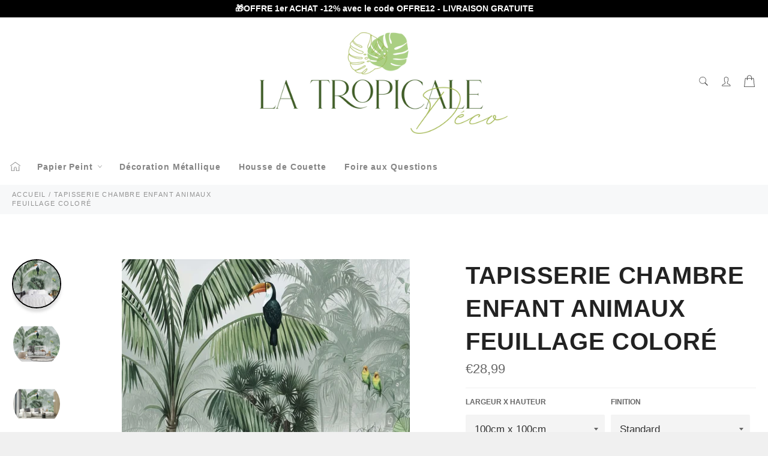

--- FILE ---
content_type: text/html; charset=utf-8
request_url: https://la-tropicale-deco.com/products/tapisserie-chambre-enfant-animaux
body_size: 45215
content:

<!doctype html><html class="no-js" lang="fr"><head> <meta name="google-site-verification" content="Px0SzetG52gAiwq46roWLDGX09sQOcVk1cOW1EuxLrY" /> <meta name="google-site-verification" content="4ydjgFJg2et9ShHXKgWV0vvN_RAKDXmOHmaaQA3g8dw" /><meta charset="utf-8"> <meta http-equiv="X-UA-Compatible" content="IE=edge,chrome=1"> <meta name="viewport" content="width=device-width,initial-scale=1"> <meta name="theme-color" content="#ffffff"> <link rel="shortcut icon" href="//la-tropicale-deco.com/cdn/shop/files/tropfav_32x32.png?v=1624986275" type="image/png"><link rel="canonical" href="https://la-tropicale-deco.com/products/tapisserie-chambre-enfant-animaux"> <title> Tapisserie Chambre Enfant Animaux | La Tropicale Déco 🌴 </title> <meta name="description" content="Tapissez la chambre de votre enfant avec notre Tapisserie Chambre Enfant Animaux. Décoratif et facile à poser, il créera une ambiance féerique grâce à ses motifs colorés."><!-- /snippets/social-meta-tags.liquid --><meta property="og:site_name" content="La Tropicale Déco"><meta property="og:url" content="https://la-tropicale-deco.com/products/tapisserie-chambre-enfant-animaux"><meta property="og:title" content="Tapisserie Chambre Enfant Animaux Feuillage Coloré"><meta property="og:type" content="product"><meta property="og:description" content="Tapissez la chambre de votre enfant avec notre Tapisserie Chambre Enfant Animaux. Décoratif et facile à poser, il créera une ambiance féerique grâce à ses motifs colorés."> <meta property="og:price:amount" content="28,99"> <meta property="og:price:currency" content="EUR"><meta property="og:image" content="http://la-tropicale-deco.com/cdn/shop/files/a87277f1d55fadf2e8a925559ec95f9e_1200x1200.jpg?v=1721756789"><meta property="og:image" content="http://la-tropicale-deco.com/cdn/shop/files/177003f75085677e7e52294f75f89fe9_1200x1200.jpg?v=1721756792"><meta property="og:image" content="http://la-tropicale-deco.com/cdn/shop/files/d8e4f0e7fedcaaae0efffe506fdb1a64_1200x1200.jpg?v=1721756794"><meta property="og:image:secure_url" content="https://la-tropicale-deco.com/cdn/shop/files/a87277f1d55fadf2e8a925559ec95f9e_1200x1200.jpg?v=1721756789"><meta property="og:image:secure_url" content="https://la-tropicale-deco.com/cdn/shop/files/177003f75085677e7e52294f75f89fe9_1200x1200.jpg?v=1721756792"><meta property="og:image:secure_url" content="https://la-tropicale-deco.com/cdn/shop/files/d8e4f0e7fedcaaae0efffe506fdb1a64_1200x1200.jpg?v=1721756794"><meta name="twitter:card" content="summary_large_image"><meta name="twitter:title" content="Tapisserie Chambre Enfant Animaux Feuillage Coloré"><meta name="twitter:description" content="Tapissez la chambre de votre enfant avec notre Tapisserie Chambre Enfant Animaux. Décoratif et facile à poser, il créera une ambiance féerique grâce à ses motifs colorés."> <script>document.documentElement.className = document.documentElement.className.replace('no-js', 'js');</script>  <link rel="stylesheet preload" href="//la-tropicale-deco.com/cdn/shop/t/4/assets/theme.scss.css?v=11738569003394198581759332331" as="style" onload="this.onload=null;this.rel='stylesheet'"><script>window.theme = window.theme || {};theme.strings = { stockAvailable: "1 restant", addToCart: "Ajouter au panier", soldOut: "Épuisé", unavailable: "Non disponible", noStockAvailable: "L\u0026#39;article n\u0026#39;a pu être ajouté à votre panier car il n\u0026#39;y en a pas assez en stock.", willNotShipUntil: "Sera expédié après [date]", willBeInStockAfter: "Sera en stock à compter de [date]", totalCartDiscount: "Vous économisez [savings]", addressError: "Vous ne trouvez pas cette adresse", addressNoResults: "Aucun résultat pour cette adresse", addressQueryLimit: "Vous avez dépassé la limite de Google utilisation de l'API. Envisager la mise à niveau à un \u003ca href=\"https:\/\/developers.google.com\/maps\/premium\/usage-limits\"\u003erégime spécial\u003c\/a\u003e.", authError: "Il y avait un problème authentifier votre compte Google Maps API.", slideNumber: "Faire glisser [slide_number], en cours"};var themeInfo = 'super-heros-geant.myshopify.com'; </script> <script> window.theme = window.theme || {}; theme.moneyFormat = "€{{amount_with_comma_separator}}";</script> <script>window.performance && window.performance.mark && window.performance.mark('shopify.content_for_header.start');</script><meta id="shopify-digital-wallet" name="shopify-digital-wallet" content="/57407668400/digital_wallets/dialog"><link rel="alternate" type="application/json+oembed" href="https://la-tropicale-deco.com/products/tapisserie-chambre-enfant-animaux.oembed"><script async="async" src="/checkouts/internal/preloads.js?locale=fr-FR"></script><script id="shopify-features" type="application/json">{"accessToken":"d97caa0f053eaabaa96f2ee40b84723b","betas":["rich-media-storefront-analytics"],"domain":"la-tropicale-deco.com","predictiveSearch":true,"shopId":57407668400,"locale":"fr"}</script><script>var Shopify = Shopify || {};Shopify.shop = "super-heros-geant.myshopify.com";Shopify.locale = "fr";Shopify.currency = {"active":"EUR","rate":"1.0"};Shopify.country = "FR";Shopify.theme = {"name":"Excelsior","id":124716220592,"schema_name":"Billionaire Theme","schema_version":"3.4","theme_store_id":null,"role":"main"};Shopify.theme.handle = "null";Shopify.theme.style = {"id":null,"handle":null};Shopify.cdnHost = "la-tropicale-deco.com/cdn";Shopify.routes = Shopify.routes || {};Shopify.routes.root = "/";</script><script type="module">!function(o){(o.Shopify=o.Shopify||{}).modules=!0}(window);</script><script>!function(o){function n(){var o=[];function n(){o.push(Array.prototype.slice.apply(arguments))}return n.q=o,n}var t=o.Shopify=o.Shopify||{};t.loadFeatures=n(),t.autoloadFeatures=n()}(window);</script><script id="shop-js-analytics" type="application/json">{"pageType":"product"}</script><script defer="defer" async type="module" src="//la-tropicale-deco.com/cdn/shopifycloud/shop-js/modules/v2/client.init-shop-cart-sync_CfnabTz1.fr.esm.js"></script><script defer="defer" async type="module" src="//la-tropicale-deco.com/cdn/shopifycloud/shop-js/modules/v2/chunk.common_1HJ87NEU.esm.js"></script><script defer="defer" async type="module" src="//la-tropicale-deco.com/cdn/shopifycloud/shop-js/modules/v2/chunk.modal_BHK_cQfO.esm.js"></script><script type="module"> await import("//la-tropicale-deco.com/cdn/shopifycloud/shop-js/modules/v2/client.init-shop-cart-sync_CfnabTz1.fr.esm.js");await import("//la-tropicale-deco.com/cdn/shopifycloud/shop-js/modules/v2/chunk.common_1HJ87NEU.esm.js");await import("//la-tropicale-deco.com/cdn/shopifycloud/shop-js/modules/v2/chunk.modal_BHK_cQfO.esm.js"); window.Shopify.SignInWithShop?.initShopCartSync?.({"fedCMEnabled":true,"windoidEnabled":true});</script><script>(function() { var isLoaded = false; function asyncLoad() {if (isLoaded) return;isLoaded = true;var urls = ["https:\/\/contactform.hulkapps.com\/skeletopapp.js?shop=super-heros-geant.myshopify.com"];for (var i = 0; i < urls.length; i++) { var s = document.createElement('script'); s.type = 'text/javascript'; s.async = true; s.src = urls[i]; var x = document.getElementsByTagName('script')[0]; x.parentNode.insertBefore(s, x);} }; if(window.attachEvent) {window.attachEvent('onload', asyncLoad); } else {window.addEventListener('load', asyncLoad, false); }})();</script><script id="__st">var __st={"a":57407668400,"offset":10800,"reqid":"612d38be-2554-4517-a7bd-62a274c96ba3-1769659611","pageurl":"la-tropicale-deco.com\/products\/tapisserie-chambre-enfant-animaux","u":"af49fbcca80c","p":"product","rtyp":"product","rid":8612355211604};</script><script>window.ShopifyPaypalV4VisibilityTracking = true;</script><script id="captcha-bootstrap">!function(){'use strict';const t='contact',e='account',n='new_comment',o=[[t,t],['blogs',n],['comments',n],[t,'customer']],c=[[e,'customer_login'],[e,'guest_login'],[e,'recover_customer_password'],[e,'create_customer']],r=t=>t.map((([t,e])=>`form[action*='/${t}']:not([data-nocaptcha='true']) input[name='form_type'][value='${e}']`)).join(','),a=t=>()=>t?[...document.querySelectorAll(t)].map((t=>t.form)):[];function s(){const t=[...o],e=r(t);return a(e)}const i='password',u='form_key',d=['recaptcha-v3-token','g-recaptcha-response','h-captcha-response',i],f=()=>{try{return window.sessionStorage}catch{return}},m='__shopify_v',_=t=>t.elements[u];function p(t,e,n=!1){try{const o=window.sessionStorage,c=JSON.parse(o.getItem(e)),{data:r}=function(t){const{data:e,action:n}=t;return t[m]||n?{data:e,action:n}:{data:t,action:n}}(c);for(const[e,n]of Object.entries(r))t.elements[e]&&(t.elements[e].value=n);n&&o.removeItem(e)}catch(o){console.error('form repopulation failed',{error:o})}}const l='form_type',E='cptcha';function T(t){t.dataset[E]=!0}const w=window,h=w.document,L='Shopify',v='ce_forms',y='captcha';let A=!1;((t,e)=>{const n=(g='f06e6c50-85a8-45c8-87d0-21a2b65856fe',I='https://cdn.shopify.com/shopifycloud/storefront-forms-hcaptcha/ce_storefront_forms_captcha_hcaptcha.v1.5.2.iife.js',D={infoText:'Protégé par hCaptcha',privacyText:'Confidentialité',termsText:'Conditions'},(t,e,n)=>{const o=w[L][v],c=o.bindForm;if(c)return c(t,g,e,D).then(n);var r;o.q.push([[t,g,e,D],n]),r=I,A||(h.body.append(Object.assign(h.createElement('script'),{id:'captcha-provider',async:!0,src:r})),A=!0)});var g,I,D;w[L]=w[L]||{},w[L][v]=w[L][v]||{},w[L][v].q=[],w[L][y]=w[L][y]||{},w[L][y].protect=function(t,e){n(t,void 0,e),T(t)},Object.freeze(w[L][y]),function(t,e,n,w,h,L){const[v,y,A,g]=function(t,e,n){const i=e?o:[],u=t?c:[],d=[...i,...u],f=r(d),m=r(i),_=r(d.filter((([t,e])=>n.includes(e))));return[a(f),a(m),a(_),s()]}(w,h,L),I=t=>{const e=t.target;return e instanceof HTMLFormElement?e:e&&e.form},D=t=>v().includes(t);t.addEventListener('submit',(t=>{const e=I(t);if(!e)return;const n=D(e)&&!e.dataset.hcaptchaBound&&!e.dataset.recaptchaBound,o=_(e),c=g().includes(e)&&(!o||!o.value);(n||c)&&t.preventDefault(),c&&!n&&(function(t){try{if(!f())return;!function(t){const e=f();if(!e)return;const n=_(t);if(!n)return;const o=n.value;o&&e.removeItem(o)}(t);const e=Array.from(Array(32),(()=>Math.random().toString(36)[2])).join('');!function(t,e){_(t)||t.append(Object.assign(document.createElement('input'),{type:'hidden',name:u})),t.elements[u].value=e}(t,e),function(t,e){const n=f();if(!n)return;const o=[...t.querySelectorAll(`input[type='${i}']`)].map((({name:t})=>t)),c=[...d,...o],r={};for(const[a,s]of new FormData(t).entries())c.includes(a)||(r[a]=s);n.setItem(e,JSON.stringify({[m]:1,action:t.action,data:r}))}(t,e)}catch(e){console.error('failed to persist form',e)}}(e),e.submit())}));const S=(t,e)=>{t&&!t.dataset[E]&&(n(t,e.some((e=>e===t))),T(t))};for(const o of['focusin','change'])t.addEventListener(o,(t=>{const e=I(t);D(e)&&S(e,y())}));const B=e.get('form_key'),M=e.get(l),P=B&&M;t.addEventListener('DOMContentLoaded',(()=>{const t=y();if(P)for(const e of t)e.elements[l].value===M&&p(e,B);[...new Set([...A(),...v().filter((t=>'true'===t.dataset.shopifyCaptcha))])].forEach((e=>S(e,t)))}))}(h,new URLSearchParams(w.location.search),n,t,e,['guest_login'])})(!0,!0)}();</script><script integrity="sha256-4kQ18oKyAcykRKYeNunJcIwy7WH5gtpwJnB7kiuLZ1E=" data-source-attribution="shopify.loadfeatures" defer="defer" src="//la-tropicale-deco.com/cdn/shopifycloud/storefront/assets/storefront/load_feature-a0a9edcb.js" crossorigin="anonymous"></script><script data-source-attribution="shopify.dynamic_checkout.dynamic.init">var Shopify=Shopify||{};Shopify.PaymentButton=Shopify.PaymentButton||{isStorefrontPortableWallets:!0,init:function(){window.Shopify.PaymentButton.init=function(){};var t=document.createElement("script");t.src="https://la-tropicale-deco.com/cdn/shopifycloud/portable-wallets/latest/portable-wallets.fr.js",t.type="module",document.head.appendChild(t)}};</script><script data-source-attribution="shopify.dynamic_checkout.buyer_consent"> function portableWalletsHideBuyerConsent(e){var t=document.getElementById("shopify-buyer-consent"),n=document.getElementById("shopify-subscription-policy-button");t&&n&&(t.classList.add("hidden"),t.setAttribute("aria-hidden","true"),n.removeEventListener("click",e))}function portableWalletsShowBuyerConsent(e){var t=document.getElementById("shopify-buyer-consent"),n=document.getElementById("shopify-subscription-policy-button");t&&n&&(t.classList.remove("hidden"),t.removeAttribute("aria-hidden"),n.addEventListener("click",e))}window.Shopify?.PaymentButton&&(window.Shopify.PaymentButton.hideBuyerConsent=portableWalletsHideBuyerConsent,window.Shopify.PaymentButton.showBuyerConsent=portableWalletsShowBuyerConsent);</script><script> function portableWalletsCleanup(e){e&&e.src&&console.error("Failed to load portable wallets script "+e.src);var t=document.querySelectorAll("shopify-accelerated-checkout .shopify-payment-button__skeleton, shopify-accelerated-checkout-cart .wallet-cart-button__skeleton"),e=document.getElementById("shopify-buyer-consent");for(let e=0;e<t.length;e++)t[e].remove();e&&e.remove()}function portableWalletsNotLoadedAsModule(e){e instanceof ErrorEvent&&"string"==typeof e.message&&e.message.includes("import.meta")&&"string"==typeof e.filename&&e.filename.includes("portable-wallets")&&(window.removeEventListener("error",portableWalletsNotLoadedAsModule),window.Shopify.PaymentButton.failedToLoad=e,"loading"===document.readyState?document.addEventListener("DOMContentLoaded",window.Shopify.PaymentButton.init):window.Shopify.PaymentButton.init())}window.addEventListener("error",portableWalletsNotLoadedAsModule);</script><script type="module" src="https://la-tropicale-deco.com/cdn/shopifycloud/portable-wallets/latest/portable-wallets.fr.js" onError="portableWalletsCleanup(this)" crossorigin="anonymous"></script><script nomodule> document.addEventListener("DOMContentLoaded", portableWalletsCleanup);</script><link id="shopify-accelerated-checkout-styles" rel="stylesheet" media="screen" href="https://la-tropicale-deco.com/cdn/shopifycloud/portable-wallets/latest/accelerated-checkout-backwards-compat.css" crossorigin="anonymous">
<style id="shopify-accelerated-checkout-cart">
        #shopify-buyer-consent {
  margin-top: 1em;
  display: inline-block;
  width: 100%;
}

#shopify-buyer-consent.hidden {
  display: none;
}

#shopify-subscription-policy-button {
  background: none;
  border: none;
  padding: 0;
  text-decoration: underline;
  font-size: inherit;
  cursor: pointer;
}

#shopify-subscription-policy-button::before {
  box-shadow: none;
}

      </style>

<script>window.performance && window.performance.mark && window.performance.mark('shopify.content_for_header.end');</script> <!-- BEGIN app block: shopify://apps/also-bought/blocks/app-embed-block/b94b27b4-738d-4d92-9e60-43c22d1da3f2 --><script>
    window.codeblackbelt = window.codeblackbelt || {};
    window.codeblackbelt.shop = window.codeblackbelt.shop || 'super-heros-geant.myshopify.com';
    
        window.codeblackbelt.productId = 8612355211604;</script><script src="//cdn.codeblackbelt.com/widgets/also-bought/main.min.js?version=2026012907+0300" async></script>
<!-- END app block --><!-- BEGIN app block: shopify://apps/klaviyo-email-marketing-sms/blocks/klaviyo-onsite-embed/2632fe16-c075-4321-a88b-50b567f42507 -->












  <script async src="https://static.klaviyo.com/onsite/js/XX6RQW/klaviyo.js?company_id=XX6RQW"></script>
  <script>!function(){if(!window.klaviyo){window._klOnsite=window._klOnsite||[];try{window.klaviyo=new Proxy({},{get:function(n,i){return"push"===i?function(){var n;(n=window._klOnsite).push.apply(n,arguments)}:function(){for(var n=arguments.length,o=new Array(n),w=0;w<n;w++)o[w]=arguments[w];var t="function"==typeof o[o.length-1]?o.pop():void 0,e=new Promise((function(n){window._klOnsite.push([i].concat(o,[function(i){t&&t(i),n(i)}]))}));return e}}})}catch(n){window.klaviyo=window.klaviyo||[],window.klaviyo.push=function(){var n;(n=window._klOnsite).push.apply(n,arguments)}}}}();</script>

  
    <script id="viewed_product">
      if (item == null) {
        var _learnq = _learnq || [];

        var MetafieldReviews = null
        var MetafieldYotpoRating = null
        var MetafieldYotpoCount = null
        var MetafieldLooxRating = null
        var MetafieldLooxCount = null
        var okendoProduct = null
        var okendoProductReviewCount = null
        var okendoProductReviewAverageValue = null
        try {
          // The following fields are used for Customer Hub recently viewed in order to add reviews.
          // This information is not part of __kla_viewed. Instead, it is part of __kla_viewed_reviewed_items
          MetafieldReviews = {};
          MetafieldYotpoRating = null
          MetafieldYotpoCount = null
          MetafieldLooxRating = null
          MetafieldLooxCount = null

          okendoProduct = null
          // If the okendo metafield is not legacy, it will error, which then requires the new json formatted data
          if (okendoProduct && 'error' in okendoProduct) {
            okendoProduct = null
          }
          okendoProductReviewCount = okendoProduct ? okendoProduct.reviewCount : null
          okendoProductReviewAverageValue = okendoProduct ? okendoProduct.reviewAverageValue : null
        } catch (error) {
          console.error('Error in Klaviyo onsite reviews tracking:', error);
        }

        var item = {
          Name: "Tapisserie Chambre Enfant Animaux \u003c\/br\u003e Feuillage Coloré",
          ProductID: 8612355211604,
          Categories: ["Papier Peint Animaux","Papier Peint Jungle","Papier Peint Tapisserie Animaux"],
          ImageURL: "https://la-tropicale-deco.com/cdn/shop/files/a87277f1d55fadf2e8a925559ec95f9e_grande.jpg?v=1721756789",
          URL: "https://la-tropicale-deco.com/products/tapisserie-chambre-enfant-animaux",
          Brand: "La Tropicale Déco",
          Price: "€28,99",
          Value: "28,99",
          CompareAtPrice: "€0,00"
        };
        _learnq.push(['track', 'Viewed Product', item]);
        _learnq.push(['trackViewedItem', {
          Title: item.Name,
          ItemId: item.ProductID,
          Categories: item.Categories,
          ImageUrl: item.ImageURL,
          Url: item.URL,
          Metadata: {
            Brand: item.Brand,
            Price: item.Price,
            Value: item.Value,
            CompareAtPrice: item.CompareAtPrice
          },
          metafields:{
            reviews: MetafieldReviews,
            yotpo:{
              rating: MetafieldYotpoRating,
              count: MetafieldYotpoCount,
            },
            loox:{
              rating: MetafieldLooxRating,
              count: MetafieldLooxCount,
            },
            okendo: {
              rating: okendoProductReviewAverageValue,
              count: okendoProductReviewCount,
            }
          }
        }]);
      }
    </script>
  




  <script>
    window.klaviyoReviewsProductDesignMode = false
  </script>







<!-- END app block --><link href="https://monorail-edge.shopifysvc.com" rel="dns-prefetch">
<script>(function(){if ("sendBeacon" in navigator && "performance" in window) {try {var session_token_from_headers = performance.getEntriesByType('navigation')[0].serverTiming.find(x => x.name == '_s').description;} catch {var session_token_from_headers = undefined;}var session_cookie_matches = document.cookie.match(/_shopify_s=([^;]*)/);var session_token_from_cookie = session_cookie_matches && session_cookie_matches.length === 2 ? session_cookie_matches[1] : "";var session_token = session_token_from_headers || session_token_from_cookie || "";function handle_abandonment_event(e) {var entries = performance.getEntries().filter(function(entry) {return /monorail-edge.shopifysvc.com/.test(entry.name);});if (!window.abandonment_tracked && entries.length === 0) {window.abandonment_tracked = true;var currentMs = Date.now();var navigation_start = performance.timing.navigationStart;var payload = {shop_id: 57407668400,url: window.location.href,navigation_start,duration: currentMs - navigation_start,session_token,page_type: "product"};window.navigator.sendBeacon("https://monorail-edge.shopifysvc.com/v1/produce", JSON.stringify({schema_id: "online_store_buyer_site_abandonment/1.1",payload: payload,metadata: {event_created_at_ms: currentMs,event_sent_at_ms: currentMs}}));}}window.addEventListener('pagehide', handle_abandonment_event);}}());</script>
<script id="web-pixels-manager-setup">(function e(e,d,r,n,o){if(void 0===o&&(o={}),!Boolean(null===(a=null===(i=window.Shopify)||void 0===i?void 0:i.analytics)||void 0===a?void 0:a.replayQueue)){var i,a;window.Shopify=window.Shopify||{};var t=window.Shopify;t.analytics=t.analytics||{};var s=t.analytics;s.replayQueue=[],s.publish=function(e,d,r){return s.replayQueue.push([e,d,r]),!0};try{self.performance.mark("wpm:start")}catch(e){}var l=function(){var e={modern:/Edge?\/(1{2}[4-9]|1[2-9]\d|[2-9]\d{2}|\d{4,})\.\d+(\.\d+|)|Firefox\/(1{2}[4-9]|1[2-9]\d|[2-9]\d{2}|\d{4,})\.\d+(\.\d+|)|Chrom(ium|e)\/(9{2}|\d{3,})\.\d+(\.\d+|)|(Maci|X1{2}).+ Version\/(15\.\d+|(1[6-9]|[2-9]\d|\d{3,})\.\d+)([,.]\d+|)( \(\w+\)|)( Mobile\/\w+|) Safari\/|Chrome.+OPR\/(9{2}|\d{3,})\.\d+\.\d+|(CPU[ +]OS|iPhone[ +]OS|CPU[ +]iPhone|CPU IPhone OS|CPU iPad OS)[ +]+(15[._]\d+|(1[6-9]|[2-9]\d|\d{3,})[._]\d+)([._]\d+|)|Android:?[ /-](13[3-9]|1[4-9]\d|[2-9]\d{2}|\d{4,})(\.\d+|)(\.\d+|)|Android.+Firefox\/(13[5-9]|1[4-9]\d|[2-9]\d{2}|\d{4,})\.\d+(\.\d+|)|Android.+Chrom(ium|e)\/(13[3-9]|1[4-9]\d|[2-9]\d{2}|\d{4,})\.\d+(\.\d+|)|SamsungBrowser\/([2-9]\d|\d{3,})\.\d+/,legacy:/Edge?\/(1[6-9]|[2-9]\d|\d{3,})\.\d+(\.\d+|)|Firefox\/(5[4-9]|[6-9]\d|\d{3,})\.\d+(\.\d+|)|Chrom(ium|e)\/(5[1-9]|[6-9]\d|\d{3,})\.\d+(\.\d+|)([\d.]+$|.*Safari\/(?![\d.]+ Edge\/[\d.]+$))|(Maci|X1{2}).+ Version\/(10\.\d+|(1[1-9]|[2-9]\d|\d{3,})\.\d+)([,.]\d+|)( \(\w+\)|)( Mobile\/\w+|) Safari\/|Chrome.+OPR\/(3[89]|[4-9]\d|\d{3,})\.\d+\.\d+|(CPU[ +]OS|iPhone[ +]OS|CPU[ +]iPhone|CPU IPhone OS|CPU iPad OS)[ +]+(10[._]\d+|(1[1-9]|[2-9]\d|\d{3,})[._]\d+)([._]\d+|)|Android:?[ /-](13[3-9]|1[4-9]\d|[2-9]\d{2}|\d{4,})(\.\d+|)(\.\d+|)|Mobile Safari.+OPR\/([89]\d|\d{3,})\.\d+\.\d+|Android.+Firefox\/(13[5-9]|1[4-9]\d|[2-9]\d{2}|\d{4,})\.\d+(\.\d+|)|Android.+Chrom(ium|e)\/(13[3-9]|1[4-9]\d|[2-9]\d{2}|\d{4,})\.\d+(\.\d+|)|Android.+(UC? ?Browser|UCWEB|U3)[ /]?(15\.([5-9]|\d{2,})|(1[6-9]|[2-9]\d|\d{3,})\.\d+)\.\d+|SamsungBrowser\/(5\.\d+|([6-9]|\d{2,})\.\d+)|Android.+MQ{2}Browser\/(14(\.(9|\d{2,})|)|(1[5-9]|[2-9]\d|\d{3,})(\.\d+|))(\.\d+|)|K[Aa][Ii]OS\/(3\.\d+|([4-9]|\d{2,})\.\d+)(\.\d+|)/},d=e.modern,r=e.legacy,n=navigator.userAgent;return n.match(d)?"modern":n.match(r)?"legacy":"unknown"}(),u="modern"===l?"modern":"legacy",c=(null!=n?n:{modern:"",legacy:""})[u],f=function(e){return[e.baseUrl,"/wpm","/b",e.hashVersion,"modern"===e.buildTarget?"m":"l",".js"].join("")}({baseUrl:d,hashVersion:r,buildTarget:u}),m=function(e){var d=e.version,r=e.bundleTarget,n=e.surface,o=e.pageUrl,i=e.monorailEndpoint;return{emit:function(e){var a=e.status,t=e.errorMsg,s=(new Date).getTime(),l=JSON.stringify({metadata:{event_sent_at_ms:s},events:[{schema_id:"web_pixels_manager_load/3.1",payload:{version:d,bundle_target:r,page_url:o,status:a,surface:n,error_msg:t},metadata:{event_created_at_ms:s}}]});if(!i)return console&&console.warn&&console.warn("[Web Pixels Manager] No Monorail endpoint provided, skipping logging."),!1;try{return self.navigator.sendBeacon.bind(self.navigator)(i,l)}catch(e){}var u=new XMLHttpRequest;try{return u.open("POST",i,!0),u.setRequestHeader("Content-Type","text/plain"),u.send(l),!0}catch(e){return console&&console.warn&&console.warn("[Web Pixels Manager] Got an unhandled error while logging to Monorail."),!1}}}}({version:r,bundleTarget:l,surface:e.surface,pageUrl:self.location.href,monorailEndpoint:e.monorailEndpoint});try{o.browserTarget=l,function(e){var d=e.src,r=e.async,n=void 0===r||r,o=e.onload,i=e.onerror,a=e.sri,t=e.scriptDataAttributes,s=void 0===t?{}:t,l=document.createElement("script"),u=document.querySelector("head"),c=document.querySelector("body");if(l.async=n,l.src=d,a&&(l.integrity=a,l.crossOrigin="anonymous"),s)for(var f in s)if(Object.prototype.hasOwnProperty.call(s,f))try{l.dataset[f]=s[f]}catch(e){}if(o&&l.addEventListener("load",o),i&&l.addEventListener("error",i),u)u.appendChild(l);else{if(!c)throw new Error("Did not find a head or body element to append the script");c.appendChild(l)}}({src:f,async:!0,onload:function(){if(!function(){var e,d;return Boolean(null===(d=null===(e=window.Shopify)||void 0===e?void 0:e.analytics)||void 0===d?void 0:d.initialized)}()){var d=window.webPixelsManager.init(e)||void 0;if(d){var r=window.Shopify.analytics;r.replayQueue.forEach((function(e){var r=e[0],n=e[1],o=e[2];d.publishCustomEvent(r,n,o)})),r.replayQueue=[],r.publish=d.publishCustomEvent,r.visitor=d.visitor,r.initialized=!0}}},onerror:function(){return m.emit({status:"failed",errorMsg:"".concat(f," has failed to load")})},sri:function(e){var d=/^sha384-[A-Za-z0-9+/=]+$/;return"string"==typeof e&&d.test(e)}(c)?c:"",scriptDataAttributes:o}),m.emit({status:"loading"})}catch(e){m.emit({status:"failed",errorMsg:(null==e?void 0:e.message)||"Unknown error"})}}})({shopId: 57407668400,storefrontBaseUrl: "https://la-tropicale-deco.com",extensionsBaseUrl: "https://extensions.shopifycdn.com/cdn/shopifycloud/web-pixels-manager",monorailEndpoint: "https://monorail-edge.shopifysvc.com/unstable/produce_batch",surface: "storefront-renderer",enabledBetaFlags: ["2dca8a86"],webPixelsConfigList: [{"id":"1763311956","configuration":"{\"tagID\":\"2612564605123\"}","eventPayloadVersion":"v1","runtimeContext":"STRICT","scriptVersion":"18031546ee651571ed29edbe71a3550b","type":"APP","apiClientId":3009811,"privacyPurposes":["ANALYTICS","MARKETING","SALE_OF_DATA"],"dataSharingAdjustments":{"protectedCustomerApprovalScopes":["read_customer_address","read_customer_email","read_customer_name","read_customer_personal_data","read_customer_phone"]}},{"id":"1180336468","configuration":"{\"config\":\"{\\\"pixel_id\\\":\\\"G-HBJ3X1BJVP\\\",\\\"gtag_events\\\":[{\\\"type\\\":\\\"purchase\\\",\\\"action_label\\\":\\\"G-HBJ3X1BJVP\\\"},{\\\"type\\\":\\\"page_view\\\",\\\"action_label\\\":\\\"G-HBJ3X1BJVP\\\"},{\\\"type\\\":\\\"view_item\\\",\\\"action_label\\\":\\\"G-HBJ3X1BJVP\\\"},{\\\"type\\\":\\\"search\\\",\\\"action_label\\\":\\\"G-HBJ3X1BJVP\\\"},{\\\"type\\\":\\\"add_to_cart\\\",\\\"action_label\\\":\\\"G-HBJ3X1BJVP\\\"},{\\\"type\\\":\\\"begin_checkout\\\",\\\"action_label\\\":\\\"G-HBJ3X1BJVP\\\"},{\\\"type\\\":\\\"add_payment_info\\\",\\\"action_label\\\":\\\"G-HBJ3X1BJVP\\\"}],\\\"enable_monitoring_mode\\\":false}\"}","eventPayloadVersion":"v1","runtimeContext":"OPEN","scriptVersion":"b2a88bafab3e21179ed38636efcd8a93","type":"APP","apiClientId":1780363,"privacyPurposes":[],"dataSharingAdjustments":{"protectedCustomerApprovalScopes":["read_customer_address","read_customer_email","read_customer_name","read_customer_personal_data","read_customer_phone"]}},{"id":"shopify-app-pixel","configuration":"{}","eventPayloadVersion":"v1","runtimeContext":"STRICT","scriptVersion":"0450","apiClientId":"shopify-pixel","type":"APP","privacyPurposes":["ANALYTICS","MARKETING"]},{"id":"shopify-custom-pixel","eventPayloadVersion":"v1","runtimeContext":"LAX","scriptVersion":"0450","apiClientId":"shopify-pixel","type":"CUSTOM","privacyPurposes":["ANALYTICS","MARKETING"]}],isMerchantRequest: false,initData: {"shop":{"name":"La Tropicale Déco","paymentSettings":{"currencyCode":"EUR"},"myshopifyDomain":"super-heros-geant.myshopify.com","countryCode":"FR","storefrontUrl":"https:\/\/la-tropicale-deco.com"},"customer":null,"cart":null,"checkout":null,"productVariants":[{"price":{"amount":28.99,"currencyCode":"EUR"},"product":{"title":"Tapisserie Chambre Enfant Animaux \u003c\/br\u003e Feuillage Coloré","vendor":"La Tropicale Déco","id":"8612355211604","untranslatedTitle":"Tapisserie Chambre Enfant Animaux \u003c\/br\u003e Feuillage Coloré","url":"\/products\/tapisserie-chambre-enfant-animaux","type":"Papier Peint"},"id":"48144033513812","image":{"src":"\/\/la-tropicale-deco.com\/cdn\/shop\/files\/a87277f1d55fadf2e8a925559ec95f9e.jpg?v=1721756789"},"sku":"","title":"100cm x 100cm \/ Standard","untranslatedTitle":"100cm x 100cm \/ Standard"},{"price":{"amount":34.99,"currencyCode":"EUR"},"product":{"title":"Tapisserie Chambre Enfant Animaux \u003c\/br\u003e Feuillage Coloré","vendor":"La Tropicale Déco","id":"8612355211604","untranslatedTitle":"Tapisserie Chambre Enfant Animaux \u003c\/br\u003e Feuillage Coloré","url":"\/products\/tapisserie-chambre-enfant-animaux","type":"Papier Peint"},"id":"48144033546580","image":{"src":"\/\/la-tropicale-deco.com\/cdn\/shop\/files\/a87277f1d55fadf2e8a925559ec95f9e.jpg?v=1721756789"},"sku":"","title":"100cm x 100cm \/ Premium","untranslatedTitle":"100cm x 100cm \/ Premium"},{"price":{"amount":34.99,"currencyCode":"EUR"},"product":{"title":"Tapisserie Chambre Enfant Animaux \u003c\/br\u003e Feuillage Coloré","vendor":"La Tropicale Déco","id":"8612355211604","untranslatedTitle":"Tapisserie Chambre Enfant Animaux \u003c\/br\u003e Feuillage Coloré","url":"\/products\/tapisserie-chambre-enfant-animaux","type":"Papier Peint"},"id":"48144033579348","image":{"src":"\/\/la-tropicale-deco.com\/cdn\/shop\/files\/a87277f1d55fadf2e8a925559ec95f9e.jpg?v=1721756789"},"sku":"","title":"120cm x 100cm \/ Standard","untranslatedTitle":"120cm x 100cm \/ Standard"},{"price":{"amount":78.99,"currencyCode":"EUR"},"product":{"title":"Tapisserie Chambre Enfant Animaux \u003c\/br\u003e Feuillage Coloré","vendor":"La Tropicale Déco","id":"8612355211604","untranslatedTitle":"Tapisserie Chambre Enfant Animaux \u003c\/br\u003e Feuillage Coloré","url":"\/products\/tapisserie-chambre-enfant-animaux","type":"Papier Peint"},"id":"48144033612116","image":{"src":"\/\/la-tropicale-deco.com\/cdn\/shop\/files\/a87277f1d55fadf2e8a925559ec95f9e.jpg?v=1721756789"},"sku":"","title":"140cm x 70cm \/ Standard","untranslatedTitle":"140cm x 70cm \/ Standard"},{"price":{"amount":88.99,"currencyCode":"EUR"},"product":{"title":"Tapisserie Chambre Enfant Animaux \u003c\/br\u003e Feuillage Coloré","vendor":"La Tropicale Déco","id":"8612355211604","untranslatedTitle":"Tapisserie Chambre Enfant Animaux \u003c\/br\u003e Feuillage Coloré","url":"\/products\/tapisserie-chambre-enfant-animaux","type":"Papier Peint"},"id":"48144033644884","image":{"src":"\/\/la-tropicale-deco.com\/cdn\/shop\/files\/a87277f1d55fadf2e8a925559ec95f9e.jpg?v=1721756789"},"sku":"","title":"200cm x 100cm \/ Standard","untranslatedTitle":"200cm x 100cm \/ Standard"},{"price":{"amount":92.99,"currencyCode":"EUR"},"product":{"title":"Tapisserie Chambre Enfant Animaux \u003c\/br\u003e Feuillage Coloré","vendor":"La Tropicale Déco","id":"8612355211604","untranslatedTitle":"Tapisserie Chambre Enfant Animaux \u003c\/br\u003e Feuillage Coloré","url":"\/products\/tapisserie-chambre-enfant-animaux","type":"Papier Peint"},"id":"48144033677652","image":{"src":"\/\/la-tropicale-deco.com\/cdn\/shop\/files\/a87277f1d55fadf2e8a925559ec95f9e.jpg?v=1721756789"},"sku":"","title":"210cm x 120cm \/ Standard","untranslatedTitle":"210cm x 120cm \/ Standard"},{"price":{"amount":95.99,"currencyCode":"EUR"},"product":{"title":"Tapisserie Chambre Enfant Animaux \u003c\/br\u003e Feuillage Coloré","vendor":"La Tropicale Déco","id":"8612355211604","untranslatedTitle":"Tapisserie Chambre Enfant Animaux \u003c\/br\u003e Feuillage Coloré","url":"\/products\/tapisserie-chambre-enfant-animaux","type":"Papier Peint"},"id":"48144033710420","image":{"src":"\/\/la-tropicale-deco.com\/cdn\/shop\/files\/a87277f1d55fadf2e8a925559ec95f9e.jpg?v=1721756789"},"sku":"","title":"208cm x 146cm \/ Standard","untranslatedTitle":"208cm x 146cm \/ Standard"},{"price":{"amount":97.99,"currencyCode":"EUR"},"product":{"title":"Tapisserie Chambre Enfant Animaux \u003c\/br\u003e Feuillage Coloré","vendor":"La Tropicale Déco","id":"8612355211604","untranslatedTitle":"Tapisserie Chambre Enfant Animaux \u003c\/br\u003e Feuillage Coloré","url":"\/products\/tapisserie-chambre-enfant-animaux","type":"Papier Peint"},"id":"48144033743188","image":{"src":"\/\/la-tropicale-deco.com\/cdn\/shop\/files\/a87277f1d55fadf2e8a925559ec95f9e.jpg?v=1721756789"},"sku":"","title":"220cm x 140cm \/ Standard","untranslatedTitle":"220cm x 140cm \/ Standard"},{"price":{"amount":126.99,"currencyCode":"EUR"},"product":{"title":"Tapisserie Chambre Enfant Animaux \u003c\/br\u003e Feuillage Coloré","vendor":"La Tropicale Déco","id":"8612355211604","untranslatedTitle":"Tapisserie Chambre Enfant Animaux \u003c\/br\u003e Feuillage Coloré","url":"\/products\/tapisserie-chambre-enfant-animaux","type":"Papier Peint"},"id":"48144033775956","image":{"src":"\/\/la-tropicale-deco.com\/cdn\/shop\/files\/a87277f1d55fadf2e8a925559ec95f9e.jpg?v=1721756789"},"sku":"","title":"250cm x 160cm \/ Standard","untranslatedTitle":"250cm x 160cm \/ Standard"},{"price":{"amount":157.99,"currencyCode":"EUR"},"product":{"title":"Tapisserie Chambre Enfant Animaux \u003c\/br\u003e Feuillage Coloré","vendor":"La Tropicale Déco","id":"8612355211604","untranslatedTitle":"Tapisserie Chambre Enfant Animaux \u003c\/br\u003e Feuillage Coloré","url":"\/products\/tapisserie-chambre-enfant-animaux","type":"Papier Peint"},"id":"48144033808724","image":{"src":"\/\/la-tropicale-deco.com\/cdn\/shop\/files\/a87277f1d55fadf2e8a925559ec95f9e.jpg?v=1721756789"},"sku":"","title":"250cm x 200cm \/ Standard","untranslatedTitle":"250cm x 200cm \/ Standard"},{"price":{"amount":159.99,"currencyCode":"EUR"},"product":{"title":"Tapisserie Chambre Enfant Animaux \u003c\/br\u003e Feuillage Coloré","vendor":"La Tropicale Déco","id":"8612355211604","untranslatedTitle":"Tapisserie Chambre Enfant Animaux \u003c\/br\u003e Feuillage Coloré","url":"\/products\/tapisserie-chambre-enfant-animaux","type":"Papier Peint"},"id":"48144033841492","image":{"src":"\/\/la-tropicale-deco.com\/cdn\/shop\/files\/a87277f1d55fadf2e8a925559ec95f9e.jpg?v=1721756789"},"sku":"","title":"280cm x 180cm \/ Standard","untranslatedTitle":"280cm x 180cm \/ Standard"},{"price":{"amount":183.99,"currencyCode":"EUR"},"product":{"title":"Tapisserie Chambre Enfant Animaux \u003c\/br\u003e Feuillage Coloré","vendor":"La Tropicale Déco","id":"8612355211604","untranslatedTitle":"Tapisserie Chambre Enfant Animaux \u003c\/br\u003e Feuillage Coloré","url":"\/products\/tapisserie-chambre-enfant-animaux","type":"Papier Peint"},"id":"48144033874260","image":{"src":"\/\/la-tropicale-deco.com\/cdn\/shop\/files\/a87277f1d55fadf2e8a925559ec95f9e.jpg?v=1721756789"},"sku":"","title":"300cm x 200cm \/ Standard","untranslatedTitle":"300cm x 200cm \/ Standard"},{"price":{"amount":195.99,"currencyCode":"EUR"},"product":{"title":"Tapisserie Chambre Enfant Animaux \u003c\/br\u003e Feuillage Coloré","vendor":"La Tropicale Déco","id":"8612355211604","untranslatedTitle":"Tapisserie Chambre Enfant Animaux \u003c\/br\u003e Feuillage Coloré","url":"\/products\/tapisserie-chambre-enfant-animaux","type":"Papier Peint"},"id":"48144033939796","image":{"src":"\/\/la-tropicale-deco.com\/cdn\/shop\/files\/a87277f1d55fadf2e8a925559ec95f9e.jpg?v=1721756789"},"sku":"","title":"320cm x 200cm \/ Standard","untranslatedTitle":"320cm x 200cm \/ Standard"},{"price":{"amount":205.99,"currencyCode":"EUR"},"product":{"title":"Tapisserie Chambre Enfant Animaux \u003c\/br\u003e Feuillage Coloré","vendor":"La Tropicale Déco","id":"8612355211604","untranslatedTitle":"Tapisserie Chambre Enfant Animaux \u003c\/br\u003e Feuillage Coloré","url":"\/products\/tapisserie-chambre-enfant-animaux","type":"Papier Peint"},"id":"48144033972564","image":{"src":"\/\/la-tropicale-deco.com\/cdn\/shop\/files\/a87277f1d55fadf2e8a925559ec95f9e.jpg?v=1721756789"},"sku":"","title":"310cm x 220cm \/ Standard","untranslatedTitle":"310cm x 220cm \/ Standard"},{"price":{"amount":207.99,"currencyCode":"EUR"},"product":{"title":"Tapisserie Chambre Enfant Animaux \u003c\/br\u003e Feuillage Coloré","vendor":"La Tropicale Déco","id":"8612355211604","untranslatedTitle":"Tapisserie Chambre Enfant Animaux \u003c\/br\u003e Feuillage Coloré","url":"\/products\/tapisserie-chambre-enfant-animaux","type":"Papier Peint"},"id":"48144034005332","image":{"src":"\/\/la-tropicale-deco.com\/cdn\/shop\/files\/a87277f1d55fadf2e8a925559ec95f9e.jpg?v=1721756789"},"sku":"","title":"330cm x 210cm \/ Standard","untranslatedTitle":"330cm x 210cm \/ Standard"},{"price":{"amount":222.99,"currencyCode":"EUR"},"product":{"title":"Tapisserie Chambre Enfant Animaux \u003c\/br\u003e Feuillage Coloré","vendor":"La Tropicale Déco","id":"8612355211604","untranslatedTitle":"Tapisserie Chambre Enfant Animaux \u003c\/br\u003e Feuillage Coloré","url":"\/products\/tapisserie-chambre-enfant-animaux","type":"Papier Peint"},"id":"48144034038100","image":{"src":"\/\/la-tropicale-deco.com\/cdn\/shop\/files\/a87277f1d55fadf2e8a925559ec95f9e.jpg?v=1721756789"},"sku":"","title":"340cm x 220cm \/ Standard","untranslatedTitle":"340cm x 220cm \/ Standard"},{"price":{"amount":222.99,"currencyCode":"EUR"},"product":{"title":"Tapisserie Chambre Enfant Animaux \u003c\/br\u003e Feuillage Coloré","vendor":"La Tropicale Déco","id":"8612355211604","untranslatedTitle":"Tapisserie Chambre Enfant Animaux \u003c\/br\u003e Feuillage Coloré","url":"\/products\/tapisserie-chambre-enfant-animaux","type":"Papier Peint"},"id":"48144034070868","image":{"src":"\/\/la-tropicale-deco.com\/cdn\/shop\/files\/a87277f1d55fadf2e8a925559ec95f9e.jpg?v=1721756789"},"sku":"","title":"300cm x 250cm \/ Standard","untranslatedTitle":"300cm x 250cm \/ Standard"},{"price":{"amount":227.99,"currencyCode":"EUR"},"product":{"title":"Tapisserie Chambre Enfant Animaux \u003c\/br\u003e Feuillage Coloré","vendor":"La Tropicale Déco","id":"8612355211604","untranslatedTitle":"Tapisserie Chambre Enfant Animaux \u003c\/br\u003e Feuillage Coloré","url":"\/products\/tapisserie-chambre-enfant-animaux","type":"Papier Peint"},"id":"48144034136404","image":{"src":"\/\/la-tropicale-deco.com\/cdn\/shop\/files\/a87277f1d55fadf2e8a925559ec95f9e.jpg?v=1721756789"},"sku":"","title":"320cm x 240cm \/ Standard","untranslatedTitle":"320cm x 240cm \/ Standard"},{"price":{"amount":242.99,"currencyCode":"EUR"},"product":{"title":"Tapisserie Chambre Enfant Animaux \u003c\/br\u003e Feuillage Coloré","vendor":"La Tropicale Déco","id":"8612355211604","untranslatedTitle":"Tapisserie Chambre Enfant Animaux \u003c\/br\u003e Feuillage Coloré","url":"\/products\/tapisserie-chambre-enfant-animaux","type":"Papier Peint"},"id":"48144034201940","image":{"src":"\/\/la-tropicale-deco.com\/cdn\/shop\/files\/a87277f1d55fadf2e8a925559ec95f9e.jpg?v=1721756789"},"sku":"","title":"360cm x 230cm \/ Standard","untranslatedTitle":"360cm x 230cm \/ Standard"},{"price":{"amount":262.99,"currencyCode":"EUR"},"product":{"title":"Tapisserie Chambre Enfant Animaux \u003c\/br\u003e Feuillage Coloré","vendor":"La Tropicale Déco","id":"8612355211604","untranslatedTitle":"Tapisserie Chambre Enfant Animaux \u003c\/br\u003e Feuillage Coloré","url":"\/products\/tapisserie-chambre-enfant-animaux","type":"Papier Peint"},"id":"48144034267476","image":{"src":"\/\/la-tropicale-deco.com\/cdn\/shop\/files\/a87277f1d55fadf2e8a925559ec95f9e.jpg?v=1721756789"},"sku":"","title":"350cm x 260cm \/ Standard","untranslatedTitle":"350cm x 260cm \/ Standard"},{"price":{"amount":263.99,"currencyCode":"EUR"},"product":{"title":"Tapisserie Chambre Enfant Animaux \u003c\/br\u003e Feuillage Coloré","vendor":"La Tropicale Déco","id":"8612355211604","untranslatedTitle":"Tapisserie Chambre Enfant Animaux \u003c\/br\u003e Feuillage Coloré","url":"\/products\/tapisserie-chambre-enfant-animaux","type":"Papier Peint"},"id":"48144034300244","image":{"src":"\/\/la-tropicale-deco.com\/cdn\/shop\/files\/a87277f1d55fadf2e8a925559ec95f9e.jpg?v=1721756789"},"sku":"","title":"380cm x 240cm \/ Standard","untranslatedTitle":"380cm x 240cm \/ Standard"},{"price":{"amount":267.99,"currencyCode":"EUR"},"product":{"title":"Tapisserie Chambre Enfant Animaux \u003c\/br\u003e Feuillage Coloré","vendor":"La Tropicale Déco","id":"8612355211604","untranslatedTitle":"Tapisserie Chambre Enfant Animaux \u003c\/br\u003e Feuillage Coloré","url":"\/products\/tapisserie-chambre-enfant-animaux","type":"Papier Peint"},"id":"48144034365780","image":{"src":"\/\/la-tropicale-deco.com\/cdn\/shop\/files\/a87277f1d55fadf2e8a925559ec95f9e.jpg?v=1721756789"},"sku":"","title":"370cm x 250cm \/ Standard","untranslatedTitle":"370cm x 250cm \/ Standard"},{"price":{"amount":284.99,"currencyCode":"EUR"},"product":{"title":"Tapisserie Chambre Enfant Animaux \u003c\/br\u003e Feuillage Coloré","vendor":"La Tropicale Déco","id":"8612355211604","untranslatedTitle":"Tapisserie Chambre Enfant Animaux \u003c\/br\u003e Feuillage Coloré","url":"\/products\/tapisserie-chambre-enfant-animaux","type":"Papier Peint"},"id":"48144034398548","image":{"src":"\/\/la-tropicale-deco.com\/cdn\/shop\/files\/a87277f1d55fadf2e8a925559ec95f9e.jpg?v=1721756789"},"sku":"","title":"400cm x 250cm \/ Standard","untranslatedTitle":"400cm x 250cm \/ Standard"},{"price":{"amount":287.99,"currencyCode":"EUR"},"product":{"title":"Tapisserie Chambre Enfant Animaux \u003c\/br\u003e Feuillage Coloré","vendor":"La Tropicale Déco","id":"8612355211604","untranslatedTitle":"Tapisserie Chambre Enfant Animaux \u003c\/br\u003e Feuillage Coloré","url":"\/products\/tapisserie-chambre-enfant-animaux","type":"Papier Peint"},"id":"48144034431316","image":{"src":"\/\/la-tropicale-deco.com\/cdn\/shop\/files\/a87277f1d55fadf2e8a925559ec95f9e.jpg?v=1721756789"},"sku":"","title":"360cm x 280cm \/ Standard","untranslatedTitle":"360cm x 280cm \/ Standard"},{"price":{"amount":305.99,"currencyCode":"EUR"},"product":{"title":"Tapisserie Chambre Enfant Animaux \u003c\/br\u003e Feuillage Coloré","vendor":"La Tropicale Déco","id":"8612355211604","untranslatedTitle":"Tapisserie Chambre Enfant Animaux \u003c\/br\u003e Feuillage Coloré","url":"\/products\/tapisserie-chambre-enfant-animaux","type":"Papier Peint"},"id":"48144034464084","image":{"src":"\/\/la-tropicale-deco.com\/cdn\/shop\/files\/a87277f1d55fadf2e8a925559ec95f9e.jpg?v=1721756789"},"sku":"","title":"420cm x 260cm \/ Standard","untranslatedTitle":"420cm x 260cm \/ Standard"},{"price":{"amount":309.99,"currencyCode":"EUR"},"product":{"title":"Tapisserie Chambre Enfant Animaux \u003c\/br\u003e Feuillage Coloré","vendor":"La Tropicale Déco","id":"8612355211604","untranslatedTitle":"Tapisserie Chambre Enfant Animaux \u003c\/br\u003e Feuillage Coloré","url":"\/products\/tapisserie-chambre-enfant-animaux","type":"Papier Peint"},"id":"48144034496852","image":{"src":"\/\/la-tropicale-deco.com\/cdn\/shop\/files\/a87277f1d55fadf2e8a925559ec95f9e.jpg?v=1721756789"},"sku":"","title":"410cm x 270cm \/ Standard","untranslatedTitle":"410cm x 270cm \/ Standard"},{"price":{"amount":331.99,"currencyCode":"EUR"},"product":{"title":"Tapisserie Chambre Enfant Animaux \u003c\/br\u003e Feuillage Coloré","vendor":"La Tropicale Déco","id":"8612355211604","untranslatedTitle":"Tapisserie Chambre Enfant Animaux \u003c\/br\u003e Feuillage Coloré","url":"\/products\/tapisserie-chambre-enfant-animaux","type":"Papier Peint"},"id":"48144034529620","image":{"src":"\/\/la-tropicale-deco.com\/cdn\/shop\/files\/a87277f1d55fadf2e8a925559ec95f9e.jpg?v=1721756789"},"sku":"","title":"400cm x 300cm \/ Standard","untranslatedTitle":"400cm x 300cm \/ Standard"},{"price":{"amount":336.99,"currencyCode":"EUR"},"product":{"title":"Tapisserie Chambre Enfant Animaux \u003c\/br\u003e Feuillage Coloré","vendor":"La Tropicale Déco","id":"8612355211604","untranslatedTitle":"Tapisserie Chambre Enfant Animaux \u003c\/br\u003e Feuillage Coloré","url":"\/products\/tapisserie-chambre-enfant-animaux","type":"Papier Peint"},"id":"48144034595156","image":{"src":"\/\/la-tropicale-deco.com\/cdn\/shop\/files\/a87277f1d55fadf2e8a925559ec95f9e.jpg?v=1721756789"},"sku":"","title":"450cm x 270cm \/ Standard","untranslatedTitle":"450cm x 270cm \/ Standard"},{"price":{"amount":339.99,"currencyCode":"EUR"},"product":{"title":"Tapisserie Chambre Enfant Animaux \u003c\/br\u003e Feuillage Coloré","vendor":"La Tropicale Déco","id":"8612355211604","untranslatedTitle":"Tapisserie Chambre Enfant Animaux \u003c\/br\u003e Feuillage Coloré","url":"\/products\/tapisserie-chambre-enfant-animaux","type":"Papier Peint"},"id":"48144034660692","image":{"src":"\/\/la-tropicale-deco.com\/cdn\/shop\/files\/a87277f1d55fadf2e8a925559ec95f9e.jpg?v=1721756789"},"sku":"","title":"440cm x 280cm \/ Standard","untranslatedTitle":"440cm x 280cm \/ Standard"},{"price":{"amount":343.99,"currencyCode":"EUR"},"product":{"title":"Tapisserie Chambre Enfant Animaux \u003c\/br\u003e Feuillage Coloré","vendor":"La Tropicale Déco","id":"8612355211604","untranslatedTitle":"Tapisserie Chambre Enfant Animaux \u003c\/br\u003e Feuillage Coloré","url":"\/products\/tapisserie-chambre-enfant-animaux","type":"Papier Peint"},"id":"48144034693460","image":{"src":"\/\/la-tropicale-deco.com\/cdn\/shop\/files\/a87277f1d55fadf2e8a925559ec95f9e.jpg?v=1721756789"},"sku":"","title":"430cm x 290cm \/ Standard","untranslatedTitle":"430cm x 290cm \/ Standard"},{"price":{"amount":352.99,"currencyCode":"EUR"},"product":{"title":"Tapisserie Chambre Enfant Animaux \u003c\/br\u003e Feuillage Coloré","vendor":"La Tropicale Déco","id":"8612355211604","untranslatedTitle":"Tapisserie Chambre Enfant Animaux \u003c\/br\u003e Feuillage Coloré","url":"\/products\/tapisserie-chambre-enfant-animaux","type":"Papier Peint"},"id":"48144034726228","image":{"src":"\/\/la-tropicale-deco.com\/cdn\/shop\/files\/a87277f1d55fadf2e8a925559ec95f9e.jpg?v=1721756789"},"sku":"","title":"460cm x 280cm \/ Standard","untranslatedTitle":"460cm x 280cm \/ Standard"},{"price":{"amount":371.99,"currencyCode":"EUR"},"product":{"title":"Tapisserie Chambre Enfant Animaux \u003c\/br\u003e Feuillage Coloré","vendor":"La Tropicale Déco","id":"8612355211604","untranslatedTitle":"Tapisserie Chambre Enfant Animaux \u003c\/br\u003e Feuillage Coloré","url":"\/products\/tapisserie-chambre-enfant-animaux","type":"Papier Peint"},"id":"48144034758996","image":{"src":"\/\/la-tropicale-deco.com\/cdn\/shop\/files\/a87277f1d55fadf2e8a925559ec95f9e.jpg?v=1721756789"},"sku":"","title":"470cm x 290cm \/ Standard","untranslatedTitle":"470cm x 290cm \/ Standard"},{"price":{"amount":387.99,"currencyCode":"EUR"},"product":{"title":"Tapisserie Chambre Enfant Animaux \u003c\/br\u003e Feuillage Coloré","vendor":"La Tropicale Déco","id":"8612355211604","untranslatedTitle":"Tapisserie Chambre Enfant Animaux \u003c\/br\u003e Feuillage Coloré","url":"\/products\/tapisserie-chambre-enfant-animaux","type":"Papier Peint"},"id":"48144034791764","image":{"src":"\/\/la-tropicale-deco.com\/cdn\/shop\/files\/a87277f1d55fadf2e8a925559ec95f9e.jpg?v=1721756789"},"sku":"","title":"480cm x 300cm \/ Standard","untranslatedTitle":"480cm x 300cm \/ Standard"},{"price":{"amount":392.99,"currencyCode":"EUR"},"product":{"title":"Tapisserie Chambre Enfant Animaux \u003c\/br\u003e Feuillage Coloré","vendor":"La Tropicale Déco","id":"8612355211604","untranslatedTitle":"Tapisserie Chambre Enfant Animaux \u003c\/br\u003e Feuillage Coloré","url":"\/products\/tapisserie-chambre-enfant-animaux","type":"Papier Peint"},"id":"48144034824532","image":{"src":"\/\/la-tropicale-deco.com\/cdn\/shop\/files\/a87277f1d55fadf2e8a925559ec95f9e.jpg?v=1721756789"},"sku":"","title":"540cm x 270cm \/ Standard","untranslatedTitle":"540cm x 270cm \/ Standard"},{"price":{"amount":419.99,"currencyCode":"EUR"},"product":{"title":"Tapisserie Chambre Enfant Animaux \u003c\/br\u003e Feuillage Coloré","vendor":"La Tropicale Déco","id":"8612355211604","untranslatedTitle":"Tapisserie Chambre Enfant Animaux \u003c\/br\u003e Feuillage Coloré","url":"\/products\/tapisserie-chambre-enfant-animaux","type":"Papier Peint"},"id":"48144034857300","image":{"src":"\/\/la-tropicale-deco.com\/cdn\/shop\/files\/a87277f1d55fadf2e8a925559ec95f9e.jpg?v=1721756789"},"sku":"","title":"510cm x 310cm \/ Standard","untranslatedTitle":"510cm x 310cm \/ Standard"},{"price":{"amount":424.99,"currencyCode":"EUR"},"product":{"title":"Tapisserie Chambre Enfant Animaux \u003c\/br\u003e Feuillage Coloré","vendor":"La Tropicale Déco","id":"8612355211604","untranslatedTitle":"Tapisserie Chambre Enfant Animaux \u003c\/br\u003e Feuillage Coloré","url":"\/products\/tapisserie-chambre-enfant-animaux","type":"Papier Peint"},"id":"48144034890068","image":{"src":"\/\/la-tropicale-deco.com\/cdn\/shop\/files\/a87277f1d55fadf2e8a925559ec95f9e.jpg?v=1721756789"},"sku":"","title":"500cm x 320cm \/ Standard","untranslatedTitle":"500cm x 320cm \/ Standard"},{"price":{"amount":454.99,"currencyCode":"EUR"},"product":{"title":"Tapisserie Chambre Enfant Animaux \u003c\/br\u003e Feuillage Coloré","vendor":"La Tropicale Déco","id":"8612355211604","untranslatedTitle":"Tapisserie Chambre Enfant Animaux \u003c\/br\u003e Feuillage Coloré","url":"\/products\/tapisserie-chambre-enfant-animaux","type":"Papier Peint"},"id":"48144034922836","image":{"src":"\/\/la-tropicale-deco.com\/cdn\/shop\/files\/a87277f1d55fadf2e8a925559ec95f9e.jpg?v=1721756789"},"sku":"","title":"520cm x 330cm \/ Standard","untranslatedTitle":"520cm x 330cm \/ Standard"},{"price":{"amount":477.99,"currencyCode":"EUR"},"product":{"title":"Tapisserie Chambre Enfant Animaux \u003c\/br\u003e Feuillage Coloré","vendor":"La Tropicale Déco","id":"8612355211604","untranslatedTitle":"Tapisserie Chambre Enfant Animaux \u003c\/br\u003e Feuillage Coloré","url":"\/products\/tapisserie-chambre-enfant-animaux","type":"Papier Peint"},"id":"48144034955604","image":{"src":"\/\/la-tropicale-deco.com\/cdn\/shop\/files\/a87277f1d55fadf2e8a925559ec95f9e.jpg?v=1721756789"},"sku":"","title":"600cm x 300cm \/ Standard","untranslatedTitle":"600cm x 300cm \/ Standard"},{"price":{"amount":575.99,"currencyCode":"EUR"},"product":{"title":"Tapisserie Chambre Enfant Animaux \u003c\/br\u003e Feuillage Coloré","vendor":"La Tropicale Déco","id":"8612355211604","untranslatedTitle":"Tapisserie Chambre Enfant Animaux \u003c\/br\u003e Feuillage Coloré","url":"\/products\/tapisserie-chambre-enfant-animaux","type":"Papier Peint"},"id":"48144034988372","image":{"src":"\/\/la-tropicale-deco.com\/cdn\/shop\/files\/a87277f1d55fadf2e8a925559ec95f9e.jpg?v=1721756789"},"sku":"","title":"620cm x 350cm \/ Standard","untranslatedTitle":"620cm x 350cm \/ Standard"},{"price":{"amount":612.99,"currencyCode":"EUR"},"product":{"title":"Tapisserie Chambre Enfant Animaux \u003c\/br\u003e Feuillage Coloré","vendor":"La Tropicale Déco","id":"8612355211604","untranslatedTitle":"Tapisserie Chambre Enfant Animaux \u003c\/br\u003e Feuillage Coloré","url":"\/products\/tapisserie-chambre-enfant-animaux","type":"Papier Peint"},"id":"48144035021140","image":{"src":"\/\/la-tropicale-deco.com\/cdn\/shop\/files\/a87277f1d55fadf2e8a925559ec95f9e.jpg?v=1721756789"},"sku":"","title":"680cm x 340cm \/ Standard","untranslatedTitle":"680cm x 340cm \/ Standard"},{"price":{"amount":620.99,"currencyCode":"EUR"},"product":{"title":"Tapisserie Chambre Enfant Animaux \u003c\/br\u003e Feuillage Coloré","vendor":"La Tropicale Déco","id":"8612355211604","untranslatedTitle":"Tapisserie Chambre Enfant Animaux \u003c\/br\u003e Feuillage Coloré","url":"\/products\/tapisserie-chambre-enfant-animaux","type":"Papier Peint"},"id":"48144035053908","image":{"src":"\/\/la-tropicale-deco.com\/cdn\/shop\/files\/a87277f1d55fadf2e8a925559ec95f9e.jpg?v=1721756789"},"sku":"","title":"650cm x 360cm \/ Standard","untranslatedTitle":"650cm x 360cm \/ Standard"},{"price":{"amount":42.99,"currencyCode":"EUR"},"product":{"title":"Tapisserie Chambre Enfant Animaux \u003c\/br\u003e Feuillage Coloré","vendor":"La Tropicale Déco","id":"8612355211604","untranslatedTitle":"Tapisserie Chambre Enfant Animaux \u003c\/br\u003e Feuillage Coloré","url":"\/products\/tapisserie-chambre-enfant-animaux","type":"Papier Peint"},"id":"48144035086676","image":{"src":"\/\/la-tropicale-deco.com\/cdn\/shop\/files\/a87277f1d55fadf2e8a925559ec95f9e.jpg?v=1721756789"},"sku":"","title":"120cm x 100cm \/ Premium","untranslatedTitle":"120cm x 100cm \/ Premium"},{"price":{"amount":106.99,"currencyCode":"EUR"},"product":{"title":"Tapisserie Chambre Enfant Animaux \u003c\/br\u003e Feuillage Coloré","vendor":"La Tropicale Déco","id":"8612355211604","untranslatedTitle":"Tapisserie Chambre Enfant Animaux \u003c\/br\u003e Feuillage Coloré","url":"\/products\/tapisserie-chambre-enfant-animaux","type":"Papier Peint"},"id":"48144035184980","image":{"src":"\/\/la-tropicale-deco.com\/cdn\/shop\/files\/a87277f1d55fadf2e8a925559ec95f9e.jpg?v=1721756789"},"sku":"","title":"140cm x 70cm \/ Premium","untranslatedTitle":"140cm x 70cm \/ Premium"},{"price":{"amount":110.99,"currencyCode":"EUR"},"product":{"title":"Tapisserie Chambre Enfant Animaux \u003c\/br\u003e Feuillage Coloré","vendor":"La Tropicale Déco","id":"8612355211604","untranslatedTitle":"Tapisserie Chambre Enfant Animaux \u003c\/br\u003e Feuillage Coloré","url":"\/products\/tapisserie-chambre-enfant-animaux","type":"Papier Peint"},"id":"48144035217748","image":{"src":"\/\/la-tropicale-deco.com\/cdn\/shop\/files\/a87277f1d55fadf2e8a925559ec95f9e.jpg?v=1721756789"},"sku":"","title":"200cm x 100cm \/ Premium","untranslatedTitle":"200cm x 100cm \/ Premium"},{"price":{"amount":94.99,"currencyCode":"EUR"},"product":{"title":"Tapisserie Chambre Enfant Animaux \u003c\/br\u003e Feuillage Coloré","vendor":"La Tropicale Déco","id":"8612355211604","untranslatedTitle":"Tapisserie Chambre Enfant Animaux \u003c\/br\u003e Feuillage Coloré","url":"\/products\/tapisserie-chambre-enfant-animaux","type":"Papier Peint"},"id":"48144035250516","image":{"src":"\/\/la-tropicale-deco.com\/cdn\/shop\/files\/a87277f1d55fadf2e8a925559ec95f9e.jpg?v=1721756789"},"sku":"","title":"210cm x 120cm \/ Premium","untranslatedTitle":"210cm x 120cm \/ Premium"},{"price":{"amount":111.99,"currencyCode":"EUR"},"product":{"title":"Tapisserie Chambre Enfant Animaux \u003c\/br\u003e Feuillage Coloré","vendor":"La Tropicale Déco","id":"8612355211604","untranslatedTitle":"Tapisserie Chambre Enfant Animaux \u003c\/br\u003e Feuillage Coloré","url":"\/products\/tapisserie-chambre-enfant-animaux","type":"Papier Peint"},"id":"48144035283284","image":{"src":"\/\/la-tropicale-deco.com\/cdn\/shop\/files\/a87277f1d55fadf2e8a925559ec95f9e.jpg?v=1721756789"},"sku":"","title":"208cm x 146cm \/ Premium","untranslatedTitle":"208cm x 146cm \/ Premium"},{"price":{"amount":113.99,"currencyCode":"EUR"},"product":{"title":"Tapisserie Chambre Enfant Animaux \u003c\/br\u003e Feuillage Coloré","vendor":"La Tropicale Déco","id":"8612355211604","untranslatedTitle":"Tapisserie Chambre Enfant Animaux \u003c\/br\u003e Feuillage Coloré","url":"\/products\/tapisserie-chambre-enfant-animaux","type":"Papier Peint"},"id":"48144035316052","image":{"src":"\/\/la-tropicale-deco.com\/cdn\/shop\/files\/a87277f1d55fadf2e8a925559ec95f9e.jpg?v=1721756789"},"sku":"","title":"220cm x 140cm \/ Premium","untranslatedTitle":"220cm x 140cm \/ Premium"},{"price":{"amount":145.99,"currencyCode":"EUR"},"product":{"title":"Tapisserie Chambre Enfant Animaux \u003c\/br\u003e Feuillage Coloré","vendor":"La Tropicale Déco","id":"8612355211604","untranslatedTitle":"Tapisserie Chambre Enfant Animaux \u003c\/br\u003e Feuillage Coloré","url":"\/products\/tapisserie-chambre-enfant-animaux","type":"Papier Peint"},"id":"48144035348820","image":{"src":"\/\/la-tropicale-deco.com\/cdn\/shop\/files\/a87277f1d55fadf2e8a925559ec95f9e.jpg?v=1721756789"},"sku":"","title":"250cm x 160cm \/ Premium","untranslatedTitle":"250cm x 160cm \/ Premium"},{"price":{"amount":179.99,"currencyCode":"EUR"},"product":{"title":"Tapisserie Chambre Enfant Animaux \u003c\/br\u003e Feuillage Coloré","vendor":"La Tropicale Déco","id":"8612355211604","untranslatedTitle":"Tapisserie Chambre Enfant Animaux \u003c\/br\u003e Feuillage Coloré","url":"\/products\/tapisserie-chambre-enfant-animaux","type":"Papier Peint"},"id":"48144035381588","image":{"src":"\/\/la-tropicale-deco.com\/cdn\/shop\/files\/a87277f1d55fadf2e8a925559ec95f9e.jpg?v=1721756789"},"sku":"","title":"250cm x 200cm \/ Premium","untranslatedTitle":"250cm x 200cm \/ Premium"},{"price":{"amount":180.99,"currencyCode":"EUR"},"product":{"title":"Tapisserie Chambre Enfant Animaux \u003c\/br\u003e Feuillage Coloré","vendor":"La Tropicale Déco","id":"8612355211604","untranslatedTitle":"Tapisserie Chambre Enfant Animaux \u003c\/br\u003e Feuillage Coloré","url":"\/products\/tapisserie-chambre-enfant-animaux","type":"Papier Peint"},"id":"48144035414356","image":{"src":"\/\/la-tropicale-deco.com\/cdn\/shop\/files\/a87277f1d55fadf2e8a925559ec95f9e.jpg?v=1721756789"},"sku":"","title":"280cm x 180cm \/ Premium","untranslatedTitle":"280cm x 180cm \/ Premium"},{"price":{"amount":211.99,"currencyCode":"EUR"},"product":{"title":"Tapisserie Chambre Enfant Animaux \u003c\/br\u003e Feuillage Coloré","vendor":"La Tropicale Déco","id":"8612355211604","untranslatedTitle":"Tapisserie Chambre Enfant Animaux \u003c\/br\u003e Feuillage Coloré","url":"\/products\/tapisserie-chambre-enfant-animaux","type":"Papier Peint"},"id":"48144035447124","image":{"src":"\/\/la-tropicale-deco.com\/cdn\/shop\/files\/a87277f1d55fadf2e8a925559ec95f9e.jpg?v=1721756789"},"sku":"","title":"300cm x 200cm \/ Premium","untranslatedTitle":"300cm x 200cm \/ Premium"},{"price":{"amount":225.99,"currencyCode":"EUR"},"product":{"title":"Tapisserie Chambre Enfant Animaux \u003c\/br\u003e Feuillage Coloré","vendor":"La Tropicale Déco","id":"8612355211604","untranslatedTitle":"Tapisserie Chambre Enfant Animaux \u003c\/br\u003e Feuillage Coloré","url":"\/products\/tapisserie-chambre-enfant-animaux","type":"Papier Peint"},"id":"48144035479892","image":{"src":"\/\/la-tropicale-deco.com\/cdn\/shop\/files\/a87277f1d55fadf2e8a925559ec95f9e.jpg?v=1721756789"},"sku":"","title":"320cm x 200cm \/ Premium","untranslatedTitle":"320cm x 200cm \/ Premium"},{"price":{"amount":238.99,"currencyCode":"EUR"},"product":{"title":"Tapisserie Chambre Enfant Animaux \u003c\/br\u003e Feuillage Coloré","vendor":"La Tropicale Déco","id":"8612355211604","untranslatedTitle":"Tapisserie Chambre Enfant Animaux \u003c\/br\u003e Feuillage Coloré","url":"\/products\/tapisserie-chambre-enfant-animaux","type":"Papier Peint"},"id":"48144035512660","image":{"src":"\/\/la-tropicale-deco.com\/cdn\/shop\/files\/a87277f1d55fadf2e8a925559ec95f9e.jpg?v=1721756789"},"sku":"","title":"310cm x 220cm \/ Premium","untranslatedTitle":"310cm x 220cm \/ Premium"},{"price":{"amount":241.99,"currencyCode":"EUR"},"product":{"title":"Tapisserie Chambre Enfant Animaux \u003c\/br\u003e Feuillage Coloré","vendor":"La Tropicale Déco","id":"8612355211604","untranslatedTitle":"Tapisserie Chambre Enfant Animaux \u003c\/br\u003e Feuillage Coloré","url":"\/products\/tapisserie-chambre-enfant-animaux","type":"Papier Peint"},"id":"48144035545428","image":{"src":"\/\/la-tropicale-deco.com\/cdn\/shop\/files\/a87277f1d55fadf2e8a925559ec95f9e.jpg?v=1721756789"},"sku":"","title":"330cm x 210cm \/ Premium","untranslatedTitle":"330cm x 210cm \/ Premium"},{"price":{"amount":259.99,"currencyCode":"EUR"},"product":{"title":"Tapisserie Chambre Enfant Animaux \u003c\/br\u003e Feuillage Coloré","vendor":"La Tropicale Déco","id":"8612355211604","untranslatedTitle":"Tapisserie Chambre Enfant Animaux \u003c\/br\u003e Feuillage Coloré","url":"\/products\/tapisserie-chambre-enfant-animaux","type":"Papier Peint"},"id":"48144035578196","image":{"src":"\/\/la-tropicale-deco.com\/cdn\/shop\/files\/a87277f1d55fadf2e8a925559ec95f9e.jpg?v=1721756789"},"sku":"","title":"340cm x 220cm \/ Premium","untranslatedTitle":"340cm x 220cm \/ Premium"},{"price":{"amount":260.99,"currencyCode":"EUR"},"product":{"title":"Tapisserie Chambre Enfant Animaux \u003c\/br\u003e Feuillage Coloré","vendor":"La Tropicale Déco","id":"8612355211604","untranslatedTitle":"Tapisserie Chambre Enfant Animaux \u003c\/br\u003e Feuillage Coloré","url":"\/products\/tapisserie-chambre-enfant-animaux","type":"Papier Peint"},"id":"48144035610964","image":{"src":"\/\/la-tropicale-deco.com\/cdn\/shop\/files\/a87277f1d55fadf2e8a925559ec95f9e.jpg?v=1721756789"},"sku":"","title":"300cm x 250cm \/ Premium","untranslatedTitle":"300cm x 250cm \/ Premium"},{"price":{"amount":265.99,"currencyCode":"EUR"},"product":{"title":"Tapisserie Chambre Enfant Animaux \u003c\/br\u003e Feuillage Coloré","vendor":"La Tropicale Déco","id":"8612355211604","untranslatedTitle":"Tapisserie Chambre Enfant Animaux \u003c\/br\u003e Feuillage Coloré","url":"\/products\/tapisserie-chambre-enfant-animaux","type":"Papier Peint"},"id":"48144035643732","image":{"src":"\/\/la-tropicale-deco.com\/cdn\/shop\/files\/a87277f1d55fadf2e8a925559ec95f9e.jpg?v=1721756789"},"sku":"","title":"320cm x 240cm \/ Premium","untranslatedTitle":"320cm x 240cm \/ Premium"},{"price":{"amount":284.99,"currencyCode":"EUR"},"product":{"title":"Tapisserie Chambre Enfant Animaux \u003c\/br\u003e Feuillage Coloré","vendor":"La Tropicale Déco","id":"8612355211604","untranslatedTitle":"Tapisserie Chambre Enfant Animaux \u003c\/br\u003e Feuillage Coloré","url":"\/products\/tapisserie-chambre-enfant-animaux","type":"Papier Peint"},"id":"48144035676500","image":{"src":"\/\/la-tropicale-deco.com\/cdn\/shop\/files\/a87277f1d55fadf2e8a925559ec95f9e.jpg?v=1721756789"},"sku":"","title":"360cm x 230cm \/ Premium","untranslatedTitle":"360cm x 230cm \/ Premium"},{"price":{"amount":310.99,"currencyCode":"EUR"},"product":{"title":"Tapisserie Chambre Enfant Animaux \u003c\/br\u003e Feuillage Coloré","vendor":"La Tropicale Déco","id":"8612355211604","untranslatedTitle":"Tapisserie Chambre Enfant Animaux \u003c\/br\u003e Feuillage Coloré","url":"\/products\/tapisserie-chambre-enfant-animaux","type":"Papier Peint"},"id":"48144035709268","image":{"src":"\/\/la-tropicale-deco.com\/cdn\/shop\/files\/a87277f1d55fadf2e8a925559ec95f9e.jpg?v=1721756789"},"sku":"","title":"350cm x 260cm \/ Premium","untranslatedTitle":"350cm x 260cm \/ Premium"},{"price":{"amount":311.99,"currencyCode":"EUR"},"product":{"title":"Tapisserie Chambre Enfant Animaux \u003c\/br\u003e Feuillage Coloré","vendor":"La Tropicale Déco","id":"8612355211604","untranslatedTitle":"Tapisserie Chambre Enfant Animaux \u003c\/br\u003e Feuillage Coloré","url":"\/products\/tapisserie-chambre-enfant-animaux","type":"Papier Peint"},"id":"48144035742036","image":{"src":"\/\/la-tropicale-deco.com\/cdn\/shop\/files\/a87277f1d55fadf2e8a925559ec95f9e.jpg?v=1721756789"},"sku":"","title":"380cm x 240cm \/ Premium","untranslatedTitle":"380cm x 240cm \/ Premium"},{"price":{"amount":315.99,"currencyCode":"EUR"},"product":{"title":"Tapisserie Chambre Enfant Animaux \u003c\/br\u003e Feuillage Coloré","vendor":"La Tropicale Déco","id":"8612355211604","untranslatedTitle":"Tapisserie Chambre Enfant Animaux \u003c\/br\u003e Feuillage Coloré","url":"\/products\/tapisserie-chambre-enfant-animaux","type":"Papier Peint"},"id":"48144035774804","image":{"src":"\/\/la-tropicale-deco.com\/cdn\/shop\/files\/a87277f1d55fadf2e8a925559ec95f9e.jpg?v=1721756789"},"sku":"","title":"370cm x 250cm \/ Premium","untranslatedTitle":"370cm x 250cm \/ Premium"},{"price":{"amount":337.99,"currencyCode":"EUR"},"product":{"title":"Tapisserie Chambre Enfant Animaux \u003c\/br\u003e Feuillage Coloré","vendor":"La Tropicale Déco","id":"8612355211604","untranslatedTitle":"Tapisserie Chambre Enfant Animaux \u003c\/br\u003e Feuillage Coloré","url":"\/products\/tapisserie-chambre-enfant-animaux","type":"Papier Peint"},"id":"48144035807572","image":{"src":"\/\/la-tropicale-deco.com\/cdn\/shop\/files\/a87277f1d55fadf2e8a925559ec95f9e.jpg?v=1721756789"},"sku":"","title":"400cm x 250cm \/ Premium","untranslatedTitle":"400cm x 250cm \/ Premium"},{"price":{"amount":341.99,"currencyCode":"EUR"},"product":{"title":"Tapisserie Chambre Enfant Animaux \u003c\/br\u003e Feuillage Coloré","vendor":"La Tropicale Déco","id":"8612355211604","untranslatedTitle":"Tapisserie Chambre Enfant Animaux \u003c\/br\u003e Feuillage Coloré","url":"\/products\/tapisserie-chambre-enfant-animaux","type":"Papier Peint"},"id":"48144035840340","image":{"src":"\/\/la-tropicale-deco.com\/cdn\/shop\/files\/a87277f1d55fadf2e8a925559ec95f9e.jpg?v=1721756789"},"sku":"","title":"360cm x 280cm \/ Premium","untranslatedTitle":"360cm x 280cm \/ Premium"},{"price":{"amount":365.99,"currencyCode":"EUR"},"product":{"title":"Tapisserie Chambre Enfant Animaux \u003c\/br\u003e Feuillage Coloré","vendor":"La Tropicale Déco","id":"8612355211604","untranslatedTitle":"Tapisserie Chambre Enfant Animaux \u003c\/br\u003e Feuillage Coloré","url":"\/products\/tapisserie-chambre-enfant-animaux","type":"Papier Peint"},"id":"48144035873108","image":{"src":"\/\/la-tropicale-deco.com\/cdn\/shop\/files\/a87277f1d55fadf2e8a925559ec95f9e.jpg?v=1721756789"},"sku":"","title":"420cm x 260cm \/ Premium","untranslatedTitle":"420cm x 260cm \/ Premium"},{"price":{"amount":370.99,"currencyCode":"EUR"},"product":{"title":"Tapisserie Chambre Enfant Animaux \u003c\/br\u003e Feuillage Coloré","vendor":"La Tropicale Déco","id":"8612355211604","untranslatedTitle":"Tapisserie Chambre Enfant Animaux \u003c\/br\u003e Feuillage Coloré","url":"\/products\/tapisserie-chambre-enfant-animaux","type":"Papier Peint"},"id":"48144035905876","image":{"src":"\/\/la-tropicale-deco.com\/cdn\/shop\/files\/a87277f1d55fadf2e8a925559ec95f9e.jpg?v=1721756789"},"sku":"","title":"410cm x 270cm \/ Premium","untranslatedTitle":"410cm x 270cm \/ Premium"},{"price":{"amount":397.99,"currencyCode":"EUR"},"product":{"title":"Tapisserie Chambre Enfant Animaux \u003c\/br\u003e Feuillage Coloré","vendor":"La Tropicale Déco","id":"8612355211604","untranslatedTitle":"Tapisserie Chambre Enfant Animaux \u003c\/br\u003e Feuillage Coloré","url":"\/products\/tapisserie-chambre-enfant-animaux","type":"Papier Peint"},"id":"48144035938644","image":{"src":"\/\/la-tropicale-deco.com\/cdn\/shop\/files\/a87277f1d55fadf2e8a925559ec95f9e.jpg?v=1721756789"},"sku":"","title":"400cm x 300cm \/ Premium","untranslatedTitle":"400cm x 300cm \/ Premium"},{"price":{"amount":402.99,"currencyCode":"EUR"},"product":{"title":"Tapisserie Chambre Enfant Animaux \u003c\/br\u003e Feuillage Coloré","vendor":"La Tropicale Déco","id":"8612355211604","untranslatedTitle":"Tapisserie Chambre Enfant Animaux \u003c\/br\u003e Feuillage Coloré","url":"\/products\/tapisserie-chambre-enfant-animaux","type":"Papier Peint"},"id":"48144035971412","image":{"src":"\/\/la-tropicale-deco.com\/cdn\/shop\/files\/a87277f1d55fadf2e8a925559ec95f9e.jpg?v=1721756789"},"sku":"","title":"450cm x 270cm \/ Premium","untranslatedTitle":"450cm x 270cm \/ Premium"},{"price":{"amount":406.99,"currencyCode":"EUR"},"product":{"title":"Tapisserie Chambre Enfant Animaux \u003c\/br\u003e Feuillage Coloré","vendor":"La Tropicale Déco","id":"8612355211604","untranslatedTitle":"Tapisserie Chambre Enfant Animaux \u003c\/br\u003e Feuillage Coloré","url":"\/products\/tapisserie-chambre-enfant-animaux","type":"Papier Peint"},"id":"48144036004180","image":{"src":"\/\/la-tropicale-deco.com\/cdn\/shop\/files\/a87277f1d55fadf2e8a925559ec95f9e.jpg?v=1721756789"},"sku":"","title":"440cm x 280cm \/ Premium","untranslatedTitle":"440cm x 280cm \/ Premium"},{"price":{"amount":411.99,"currencyCode":"EUR"},"product":{"title":"Tapisserie Chambre Enfant Animaux \u003c\/br\u003e Feuillage Coloré","vendor":"La Tropicale Déco","id":"8612355211604","untranslatedTitle":"Tapisserie Chambre Enfant Animaux \u003c\/br\u003e Feuillage Coloré","url":"\/products\/tapisserie-chambre-enfant-animaux","type":"Papier Peint"},"id":"48144036036948","image":{"src":"\/\/la-tropicale-deco.com\/cdn\/shop\/files\/a87277f1d55fadf2e8a925559ec95f9e.jpg?v=1721756789"},"sku":"","title":"430cm x 290cm \/ Premium","untranslatedTitle":"430cm x 290cm \/ Premium"},{"price":{"amount":422.99,"currencyCode":"EUR"},"product":{"title":"Tapisserie Chambre Enfant Animaux \u003c\/br\u003e Feuillage Coloré","vendor":"La Tropicale Déco","id":"8612355211604","untranslatedTitle":"Tapisserie Chambre Enfant Animaux \u003c\/br\u003e Feuillage Coloré","url":"\/products\/tapisserie-chambre-enfant-animaux","type":"Papier Peint"},"id":"48144036069716","image":{"src":"\/\/la-tropicale-deco.com\/cdn\/shop\/files\/a87277f1d55fadf2e8a925559ec95f9e.jpg?v=1721756789"},"sku":"","title":"460cm x 280cm \/ Premium","untranslatedTitle":"460cm x 280cm \/ Premium"},{"price":{"amount":444.99,"currencyCode":"EUR"},"product":{"title":"Tapisserie Chambre Enfant Animaux \u003c\/br\u003e Feuillage Coloré","vendor":"La Tropicale Déco","id":"8612355211604","untranslatedTitle":"Tapisserie Chambre Enfant Animaux \u003c\/br\u003e Feuillage Coloré","url":"\/products\/tapisserie-chambre-enfant-animaux","type":"Papier Peint"},"id":"48144036102484","image":{"src":"\/\/la-tropicale-deco.com\/cdn\/shop\/files\/a87277f1d55fadf2e8a925559ec95f9e.jpg?v=1721756789"},"sku":"","title":"470cm x 290cm \/ Premium","untranslatedTitle":"470cm x 290cm \/ Premium"},{"price":{"amount":464.99,"currencyCode":"EUR"},"product":{"title":"Tapisserie Chambre Enfant Animaux \u003c\/br\u003e Feuillage Coloré","vendor":"La Tropicale Déco","id":"8612355211604","untranslatedTitle":"Tapisserie Chambre Enfant Animaux \u003c\/br\u003e Feuillage Coloré","url":"\/products\/tapisserie-chambre-enfant-animaux","type":"Papier Peint"},"id":"48144036135252","image":{"src":"\/\/la-tropicale-deco.com\/cdn\/shop\/files\/a87277f1d55fadf2e8a925559ec95f9e.jpg?v=1721756789"},"sku":"","title":"480cm x 300cm \/ Premium","untranslatedTitle":"480cm x 300cm \/ Premium"},{"price":{"amount":470.99,"currencyCode":"EUR"},"product":{"title":"Tapisserie Chambre Enfant Animaux \u003c\/br\u003e Feuillage Coloré","vendor":"La Tropicale Déco","id":"8612355211604","untranslatedTitle":"Tapisserie Chambre Enfant Animaux \u003c\/br\u003e Feuillage Coloré","url":"\/products\/tapisserie-chambre-enfant-animaux","type":"Papier Peint"},"id":"48144036168020","image":{"src":"\/\/la-tropicale-deco.com\/cdn\/shop\/files\/a87277f1d55fadf2e8a925559ec95f9e.jpg?v=1721756789"},"sku":"","title":"540cm x 270cm \/ Premium","untranslatedTitle":"540cm x 270cm \/ Premium"},{"price":{"amount":503.99,"currencyCode":"EUR"},"product":{"title":"Tapisserie Chambre Enfant Animaux \u003c\/br\u003e Feuillage Coloré","vendor":"La Tropicale Déco","id":"8612355211604","untranslatedTitle":"Tapisserie Chambre Enfant Animaux \u003c\/br\u003e Feuillage Coloré","url":"\/products\/tapisserie-chambre-enfant-animaux","type":"Papier Peint"},"id":"48144036200788","image":{"src":"\/\/la-tropicale-deco.com\/cdn\/shop\/files\/a87277f1d55fadf2e8a925559ec95f9e.jpg?v=1721756789"},"sku":"","title":"510cm x 310cm \/ Premium","untranslatedTitle":"510cm x 310cm \/ Premium"},{"price":{"amount":508.99,"currencyCode":"EUR"},"product":{"title":"Tapisserie Chambre Enfant Animaux \u003c\/br\u003e Feuillage Coloré","vendor":"La Tropicale Déco","id":"8612355211604","untranslatedTitle":"Tapisserie Chambre Enfant Animaux \u003c\/br\u003e Feuillage Coloré","url":"\/products\/tapisserie-chambre-enfant-animaux","type":"Papier Peint"},"id":"48144036233556","image":{"src":"\/\/la-tropicale-deco.com\/cdn\/shop\/files\/a87277f1d55fadf2e8a925559ec95f9e.jpg?v=1721756789"},"sku":"","title":"500cm x 320cm \/ Premium","untranslatedTitle":"500cm x 320cm \/ Premium"},{"price":{"amount":545.99,"currencyCode":"EUR"},"product":{"title":"Tapisserie Chambre Enfant Animaux \u003c\/br\u003e Feuillage Coloré","vendor":"La Tropicale Déco","id":"8612355211604","untranslatedTitle":"Tapisserie Chambre Enfant Animaux \u003c\/br\u003e Feuillage Coloré","url":"\/products\/tapisserie-chambre-enfant-animaux","type":"Papier Peint"},"id":"48144036266324","image":{"src":"\/\/la-tropicale-deco.com\/cdn\/shop\/files\/a87277f1d55fadf2e8a925559ec95f9e.jpg?v=1721756789"},"sku":"","title":"520cm x 330cm \/ Premium","untranslatedTitle":"520cm x 330cm \/ Premium"},{"price":{"amount":572.99,"currencyCode":"EUR"},"product":{"title":"Tapisserie Chambre Enfant Animaux \u003c\/br\u003e Feuillage Coloré","vendor":"La Tropicale Déco","id":"8612355211604","untranslatedTitle":"Tapisserie Chambre Enfant Animaux \u003c\/br\u003e Feuillage Coloré","url":"\/products\/tapisserie-chambre-enfant-animaux","type":"Papier Peint"},"id":"48144036299092","image":{"src":"\/\/la-tropicale-deco.com\/cdn\/shop\/files\/a87277f1d55fadf2e8a925559ec95f9e.jpg?v=1721756789"},"sku":"","title":"600cm x 300cm \/ Premium","untranslatedTitle":"600cm x 300cm \/ Premium"},{"price":{"amount":690.99,"currencyCode":"EUR"},"product":{"title":"Tapisserie Chambre Enfant Animaux \u003c\/br\u003e Feuillage Coloré","vendor":"La Tropicale Déco","id":"8612355211604","untranslatedTitle":"Tapisserie Chambre Enfant Animaux \u003c\/br\u003e Feuillage Coloré","url":"\/products\/tapisserie-chambre-enfant-animaux","type":"Papier Peint"},"id":"48144036331860","image":{"src":"\/\/la-tropicale-deco.com\/cdn\/shop\/files\/a87277f1d55fadf2e8a925559ec95f9e.jpg?v=1721756789"},"sku":"","title":"620cm x 350cm \/ Premium","untranslatedTitle":"620cm x 350cm \/ Premium"},{"price":{"amount":735.99,"currencyCode":"EUR"},"product":{"title":"Tapisserie Chambre Enfant Animaux \u003c\/br\u003e Feuillage Coloré","vendor":"La Tropicale Déco","id":"8612355211604","untranslatedTitle":"Tapisserie Chambre Enfant Animaux \u003c\/br\u003e Feuillage Coloré","url":"\/products\/tapisserie-chambre-enfant-animaux","type":"Papier Peint"},"id":"48144036364628","image":{"src":"\/\/la-tropicale-deco.com\/cdn\/shop\/files\/a87277f1d55fadf2e8a925559ec95f9e.jpg?v=1721756789"},"sku":"","title":"680cm x 340cm \/ Premium","untranslatedTitle":"680cm x 340cm \/ Premium"},{"price":{"amount":744.99,"currencyCode":"EUR"},"product":{"title":"Tapisserie Chambre Enfant Animaux \u003c\/br\u003e Feuillage Coloré","vendor":"La Tropicale Déco","id":"8612355211604","untranslatedTitle":"Tapisserie Chambre Enfant Animaux \u003c\/br\u003e Feuillage Coloré","url":"\/products\/tapisserie-chambre-enfant-animaux","type":"Papier Peint"},"id":"48144036397396","image":{"src":"\/\/la-tropicale-deco.com\/cdn\/shop\/files\/a87277f1d55fadf2e8a925559ec95f9e.jpg?v=1721756789"},"sku":"","title":"650cm x 360cm \/ Premium","untranslatedTitle":"650cm x 360cm \/ Premium"},{"price":{"amount":890.99,"currencyCode":"EUR"},"product":{"title":"Tapisserie Chambre Enfant Animaux \u003c\/br\u003e Feuillage Coloré","vendor":"La Tropicale Déco","id":"8612355211604","untranslatedTitle":"Tapisserie Chambre Enfant Animaux \u003c\/br\u003e Feuillage Coloré","url":"\/products\/tapisserie-chambre-enfant-animaux","type":"Papier Peint"},"id":"48144036430164","image":{"src":"\/\/la-tropicale-deco.com\/cdn\/shop\/files\/a87277f1d55fadf2e8a925559ec95f9e.jpg?v=1721756789"},"sku":"","title":"700cm x 400cm \/ Premium","untranslatedTitle":"700cm x 400cm \/ Premium"}],"purchasingCompany":null},},"https://la-tropicale-deco.com/cdn","1d2a099fw23dfb22ep557258f5m7a2edbae",{"modern":"","legacy":""},{"shopId":"57407668400","storefrontBaseUrl":"https:\/\/la-tropicale-deco.com","extensionBaseUrl":"https:\/\/extensions.shopifycdn.com\/cdn\/shopifycloud\/web-pixels-manager","surface":"storefront-renderer","enabledBetaFlags":"[\"2dca8a86\"]","isMerchantRequest":"false","hashVersion":"1d2a099fw23dfb22ep557258f5m7a2edbae","publish":"custom","events":"[[\"page_viewed\",{}],[\"product_viewed\",{\"productVariant\":{\"price\":{\"amount\":28.99,\"currencyCode\":\"EUR\"},\"product\":{\"title\":\"Tapisserie Chambre Enfant Animaux \u003c\/br\u003e Feuillage Coloré\",\"vendor\":\"La Tropicale Déco\",\"id\":\"8612355211604\",\"untranslatedTitle\":\"Tapisserie Chambre Enfant Animaux \u003c\/br\u003e Feuillage Coloré\",\"url\":\"\/products\/tapisserie-chambre-enfant-animaux\",\"type\":\"Papier Peint\"},\"id\":\"48144033513812\",\"image\":{\"src\":\"\/\/la-tropicale-deco.com\/cdn\/shop\/files\/a87277f1d55fadf2e8a925559ec95f9e.jpg?v=1721756789\"},\"sku\":\"\",\"title\":\"100cm x 100cm \/ Standard\",\"untranslatedTitle\":\"100cm x 100cm \/ Standard\"}}]]"});</script><script>
  window.ShopifyAnalytics = window.ShopifyAnalytics || {};
  window.ShopifyAnalytics.meta = window.ShopifyAnalytics.meta || {};
  window.ShopifyAnalytics.meta.currency = 'EUR';
  var meta = {"product":{"id":8612355211604,"gid":"gid:\/\/shopify\/Product\/8612355211604","vendor":"La Tropicale Déco","type":"Papier Peint","handle":"tapisserie-chambre-enfant-animaux","variants":[{"id":48144033513812,"price":2899,"name":"Tapisserie Chambre Enfant Animaux \u003c\/br\u003e Feuillage Coloré - 100cm x 100cm \/ Standard","public_title":"100cm x 100cm \/ Standard","sku":""},{"id":48144033546580,"price":3499,"name":"Tapisserie Chambre Enfant Animaux \u003c\/br\u003e Feuillage Coloré - 100cm x 100cm \/ Premium","public_title":"100cm x 100cm \/ Premium","sku":""},{"id":48144033579348,"price":3499,"name":"Tapisserie Chambre Enfant Animaux \u003c\/br\u003e Feuillage Coloré - 120cm x 100cm \/ Standard","public_title":"120cm x 100cm \/ Standard","sku":""},{"id":48144033612116,"price":7899,"name":"Tapisserie Chambre Enfant Animaux \u003c\/br\u003e Feuillage Coloré - 140cm x 70cm \/ Standard","public_title":"140cm x 70cm \/ Standard","sku":""},{"id":48144033644884,"price":8899,"name":"Tapisserie Chambre Enfant Animaux \u003c\/br\u003e Feuillage Coloré - 200cm x 100cm \/ Standard","public_title":"200cm x 100cm \/ Standard","sku":""},{"id":48144033677652,"price":9299,"name":"Tapisserie Chambre Enfant Animaux \u003c\/br\u003e Feuillage Coloré - 210cm x 120cm \/ Standard","public_title":"210cm x 120cm \/ Standard","sku":""},{"id":48144033710420,"price":9599,"name":"Tapisserie Chambre Enfant Animaux \u003c\/br\u003e Feuillage Coloré - 208cm x 146cm \/ Standard","public_title":"208cm x 146cm \/ Standard","sku":""},{"id":48144033743188,"price":9799,"name":"Tapisserie Chambre Enfant Animaux \u003c\/br\u003e Feuillage Coloré - 220cm x 140cm \/ Standard","public_title":"220cm x 140cm \/ Standard","sku":""},{"id":48144033775956,"price":12699,"name":"Tapisserie Chambre Enfant Animaux \u003c\/br\u003e Feuillage Coloré - 250cm x 160cm \/ Standard","public_title":"250cm x 160cm \/ Standard","sku":""},{"id":48144033808724,"price":15799,"name":"Tapisserie Chambre Enfant Animaux \u003c\/br\u003e Feuillage Coloré - 250cm x 200cm \/ Standard","public_title":"250cm x 200cm \/ Standard","sku":""},{"id":48144033841492,"price":15999,"name":"Tapisserie Chambre Enfant Animaux \u003c\/br\u003e Feuillage Coloré - 280cm x 180cm \/ Standard","public_title":"280cm x 180cm \/ Standard","sku":""},{"id":48144033874260,"price":18399,"name":"Tapisserie Chambre Enfant Animaux \u003c\/br\u003e Feuillage Coloré - 300cm x 200cm \/ Standard","public_title":"300cm x 200cm \/ Standard","sku":""},{"id":48144033939796,"price":19599,"name":"Tapisserie Chambre Enfant Animaux \u003c\/br\u003e Feuillage Coloré - 320cm x 200cm \/ Standard","public_title":"320cm x 200cm \/ Standard","sku":""},{"id":48144033972564,"price":20599,"name":"Tapisserie Chambre Enfant Animaux \u003c\/br\u003e Feuillage Coloré - 310cm x 220cm \/ Standard","public_title":"310cm x 220cm \/ Standard","sku":""},{"id":48144034005332,"price":20799,"name":"Tapisserie Chambre Enfant Animaux \u003c\/br\u003e Feuillage Coloré - 330cm x 210cm \/ Standard","public_title":"330cm x 210cm \/ Standard","sku":""},{"id":48144034038100,"price":22299,"name":"Tapisserie Chambre Enfant Animaux \u003c\/br\u003e Feuillage Coloré - 340cm x 220cm \/ Standard","public_title":"340cm x 220cm \/ Standard","sku":""},{"id":48144034070868,"price":22299,"name":"Tapisserie Chambre Enfant Animaux \u003c\/br\u003e Feuillage Coloré - 300cm x 250cm \/ Standard","public_title":"300cm x 250cm \/ Standard","sku":""},{"id":48144034136404,"price":22799,"name":"Tapisserie Chambre Enfant Animaux \u003c\/br\u003e Feuillage Coloré - 320cm x 240cm \/ Standard","public_title":"320cm x 240cm \/ Standard","sku":""},{"id":48144034201940,"price":24299,"name":"Tapisserie Chambre Enfant Animaux \u003c\/br\u003e Feuillage Coloré - 360cm x 230cm \/ Standard","public_title":"360cm x 230cm \/ Standard","sku":""},{"id":48144034267476,"price":26299,"name":"Tapisserie Chambre Enfant Animaux \u003c\/br\u003e Feuillage Coloré - 350cm x 260cm \/ Standard","public_title":"350cm x 260cm \/ Standard","sku":""},{"id":48144034300244,"price":26399,"name":"Tapisserie Chambre Enfant Animaux \u003c\/br\u003e Feuillage Coloré - 380cm x 240cm \/ Standard","public_title":"380cm x 240cm \/ Standard","sku":""},{"id":48144034365780,"price":26799,"name":"Tapisserie Chambre Enfant Animaux \u003c\/br\u003e Feuillage Coloré - 370cm x 250cm \/ Standard","public_title":"370cm x 250cm \/ Standard","sku":""},{"id":48144034398548,"price":28499,"name":"Tapisserie Chambre Enfant Animaux \u003c\/br\u003e Feuillage Coloré - 400cm x 250cm \/ Standard","public_title":"400cm x 250cm \/ Standard","sku":""},{"id":48144034431316,"price":28799,"name":"Tapisserie Chambre Enfant Animaux \u003c\/br\u003e Feuillage Coloré - 360cm x 280cm \/ Standard","public_title":"360cm x 280cm \/ Standard","sku":""},{"id":48144034464084,"price":30599,"name":"Tapisserie Chambre Enfant Animaux \u003c\/br\u003e Feuillage Coloré - 420cm x 260cm \/ Standard","public_title":"420cm x 260cm \/ Standard","sku":""},{"id":48144034496852,"price":30999,"name":"Tapisserie Chambre Enfant Animaux \u003c\/br\u003e Feuillage Coloré - 410cm x 270cm \/ Standard","public_title":"410cm x 270cm \/ Standard","sku":""},{"id":48144034529620,"price":33199,"name":"Tapisserie Chambre Enfant Animaux \u003c\/br\u003e Feuillage Coloré - 400cm x 300cm \/ Standard","public_title":"400cm x 300cm \/ Standard","sku":""},{"id":48144034595156,"price":33699,"name":"Tapisserie Chambre Enfant Animaux \u003c\/br\u003e Feuillage Coloré - 450cm x 270cm \/ Standard","public_title":"450cm x 270cm \/ Standard","sku":""},{"id":48144034660692,"price":33999,"name":"Tapisserie Chambre Enfant Animaux \u003c\/br\u003e Feuillage Coloré - 440cm x 280cm \/ Standard","public_title":"440cm x 280cm \/ Standard","sku":""},{"id":48144034693460,"price":34399,"name":"Tapisserie Chambre Enfant Animaux \u003c\/br\u003e Feuillage Coloré - 430cm x 290cm \/ Standard","public_title":"430cm x 290cm \/ Standard","sku":""},{"id":48144034726228,"price":35299,"name":"Tapisserie Chambre Enfant Animaux \u003c\/br\u003e Feuillage Coloré - 460cm x 280cm \/ Standard","public_title":"460cm x 280cm \/ Standard","sku":""},{"id":48144034758996,"price":37199,"name":"Tapisserie Chambre Enfant Animaux \u003c\/br\u003e Feuillage Coloré - 470cm x 290cm \/ Standard","public_title":"470cm x 290cm \/ Standard","sku":""},{"id":48144034791764,"price":38799,"name":"Tapisserie Chambre Enfant Animaux \u003c\/br\u003e Feuillage Coloré - 480cm x 300cm \/ Standard","public_title":"480cm x 300cm \/ Standard","sku":""},{"id":48144034824532,"price":39299,"name":"Tapisserie Chambre Enfant Animaux \u003c\/br\u003e Feuillage Coloré - 540cm x 270cm \/ Standard","public_title":"540cm x 270cm \/ Standard","sku":""},{"id":48144034857300,"price":41999,"name":"Tapisserie Chambre Enfant Animaux \u003c\/br\u003e Feuillage Coloré - 510cm x 310cm \/ Standard","public_title":"510cm x 310cm \/ Standard","sku":""},{"id":48144034890068,"price":42499,"name":"Tapisserie Chambre Enfant Animaux \u003c\/br\u003e Feuillage Coloré - 500cm x 320cm \/ Standard","public_title":"500cm x 320cm \/ Standard","sku":""},{"id":48144034922836,"price":45499,"name":"Tapisserie Chambre Enfant Animaux \u003c\/br\u003e Feuillage Coloré - 520cm x 330cm \/ Standard","public_title":"520cm x 330cm \/ Standard","sku":""},{"id":48144034955604,"price":47799,"name":"Tapisserie Chambre Enfant Animaux \u003c\/br\u003e Feuillage Coloré - 600cm x 300cm \/ Standard","public_title":"600cm x 300cm \/ Standard","sku":""},{"id":48144034988372,"price":57599,"name":"Tapisserie Chambre Enfant Animaux \u003c\/br\u003e Feuillage Coloré - 620cm x 350cm \/ Standard","public_title":"620cm x 350cm \/ Standard","sku":""},{"id":48144035021140,"price":61299,"name":"Tapisserie Chambre Enfant Animaux \u003c\/br\u003e Feuillage Coloré - 680cm x 340cm \/ Standard","public_title":"680cm x 340cm \/ Standard","sku":""},{"id":48144035053908,"price":62099,"name":"Tapisserie Chambre Enfant Animaux \u003c\/br\u003e Feuillage Coloré - 650cm x 360cm \/ Standard","public_title":"650cm x 360cm \/ Standard","sku":""},{"id":48144035086676,"price":4299,"name":"Tapisserie Chambre Enfant Animaux \u003c\/br\u003e Feuillage Coloré - 120cm x 100cm \/ Premium","public_title":"120cm x 100cm \/ Premium","sku":""},{"id":48144035184980,"price":10699,"name":"Tapisserie Chambre Enfant Animaux \u003c\/br\u003e Feuillage Coloré - 140cm x 70cm \/ Premium","public_title":"140cm x 70cm \/ Premium","sku":""},{"id":48144035217748,"price":11099,"name":"Tapisserie Chambre Enfant Animaux \u003c\/br\u003e Feuillage Coloré - 200cm x 100cm \/ Premium","public_title":"200cm x 100cm \/ Premium","sku":""},{"id":48144035250516,"price":9499,"name":"Tapisserie Chambre Enfant Animaux \u003c\/br\u003e Feuillage Coloré - 210cm x 120cm \/ Premium","public_title":"210cm x 120cm \/ Premium","sku":""},{"id":48144035283284,"price":11199,"name":"Tapisserie Chambre Enfant Animaux \u003c\/br\u003e Feuillage Coloré - 208cm x 146cm \/ Premium","public_title":"208cm x 146cm \/ Premium","sku":""},{"id":48144035316052,"price":11399,"name":"Tapisserie Chambre Enfant Animaux \u003c\/br\u003e Feuillage Coloré - 220cm x 140cm \/ Premium","public_title":"220cm x 140cm \/ Premium","sku":""},{"id":48144035348820,"price":14599,"name":"Tapisserie Chambre Enfant Animaux \u003c\/br\u003e Feuillage Coloré - 250cm x 160cm \/ Premium","public_title":"250cm x 160cm \/ Premium","sku":""},{"id":48144035381588,"price":17999,"name":"Tapisserie Chambre Enfant Animaux \u003c\/br\u003e Feuillage Coloré - 250cm x 200cm \/ Premium","public_title":"250cm x 200cm \/ Premium","sku":""},{"id":48144035414356,"price":18099,"name":"Tapisserie Chambre Enfant Animaux \u003c\/br\u003e Feuillage Coloré - 280cm x 180cm \/ Premium","public_title":"280cm x 180cm \/ Premium","sku":""},{"id":48144035447124,"price":21199,"name":"Tapisserie Chambre Enfant Animaux \u003c\/br\u003e Feuillage Coloré - 300cm x 200cm \/ Premium","public_title":"300cm x 200cm \/ Premium","sku":""},{"id":48144035479892,"price":22599,"name":"Tapisserie Chambre Enfant Animaux \u003c\/br\u003e Feuillage Coloré - 320cm x 200cm \/ Premium","public_title":"320cm x 200cm \/ Premium","sku":""},{"id":48144035512660,"price":23899,"name":"Tapisserie Chambre Enfant Animaux \u003c\/br\u003e Feuillage Coloré - 310cm x 220cm \/ Premium","public_title":"310cm x 220cm \/ Premium","sku":""},{"id":48144035545428,"price":24199,"name":"Tapisserie Chambre Enfant Animaux \u003c\/br\u003e Feuillage Coloré - 330cm x 210cm \/ Premium","public_title":"330cm x 210cm \/ Premium","sku":""},{"id":48144035578196,"price":25999,"name":"Tapisserie Chambre Enfant Animaux \u003c\/br\u003e Feuillage Coloré - 340cm x 220cm \/ Premium","public_title":"340cm x 220cm \/ Premium","sku":""},{"id":48144035610964,"price":26099,"name":"Tapisserie Chambre Enfant Animaux \u003c\/br\u003e Feuillage Coloré - 300cm x 250cm \/ Premium","public_title":"300cm x 250cm \/ Premium","sku":""},{"id":48144035643732,"price":26599,"name":"Tapisserie Chambre Enfant Animaux \u003c\/br\u003e Feuillage Coloré - 320cm x 240cm \/ Premium","public_title":"320cm x 240cm \/ Premium","sku":""},{"id":48144035676500,"price":28499,"name":"Tapisserie Chambre Enfant Animaux \u003c\/br\u003e Feuillage Coloré - 360cm x 230cm \/ Premium","public_title":"360cm x 230cm \/ Premium","sku":""},{"id":48144035709268,"price":31099,"name":"Tapisserie Chambre Enfant Animaux \u003c\/br\u003e Feuillage Coloré - 350cm x 260cm \/ Premium","public_title":"350cm x 260cm \/ Premium","sku":""},{"id":48144035742036,"price":31199,"name":"Tapisserie Chambre Enfant Animaux \u003c\/br\u003e Feuillage Coloré - 380cm x 240cm \/ Premium","public_title":"380cm x 240cm \/ Premium","sku":""},{"id":48144035774804,"price":31599,"name":"Tapisserie Chambre Enfant Animaux \u003c\/br\u003e Feuillage Coloré - 370cm x 250cm \/ Premium","public_title":"370cm x 250cm \/ Premium","sku":""},{"id":48144035807572,"price":33799,"name":"Tapisserie Chambre Enfant Animaux \u003c\/br\u003e Feuillage Coloré - 400cm x 250cm \/ Premium","public_title":"400cm x 250cm \/ Premium","sku":""},{"id":48144035840340,"price":34199,"name":"Tapisserie Chambre Enfant Animaux \u003c\/br\u003e Feuillage Coloré - 360cm x 280cm \/ Premium","public_title":"360cm x 280cm \/ Premium","sku":""},{"id":48144035873108,"price":36599,"name":"Tapisserie Chambre Enfant Animaux \u003c\/br\u003e Feuillage Coloré - 420cm x 260cm \/ Premium","public_title":"420cm x 260cm \/ Premium","sku":""},{"id":48144035905876,"price":37099,"name":"Tapisserie Chambre Enfant Animaux \u003c\/br\u003e Feuillage Coloré - 410cm x 270cm \/ Premium","public_title":"410cm x 270cm \/ Premium","sku":""},{"id":48144035938644,"price":39799,"name":"Tapisserie Chambre Enfant Animaux \u003c\/br\u003e Feuillage Coloré - 400cm x 300cm \/ Premium","public_title":"400cm x 300cm \/ Premium","sku":""},{"id":48144035971412,"price":40299,"name":"Tapisserie Chambre Enfant Animaux \u003c\/br\u003e Feuillage Coloré - 450cm x 270cm \/ Premium","public_title":"450cm x 270cm \/ Premium","sku":""},{"id":48144036004180,"price":40699,"name":"Tapisserie Chambre Enfant Animaux \u003c\/br\u003e Feuillage Coloré - 440cm x 280cm \/ Premium","public_title":"440cm x 280cm \/ Premium","sku":""},{"id":48144036036948,"price":41199,"name":"Tapisserie Chambre Enfant Animaux \u003c\/br\u003e Feuillage Coloré - 430cm x 290cm \/ Premium","public_title":"430cm x 290cm \/ Premium","sku":""},{"id":48144036069716,"price":42299,"name":"Tapisserie Chambre Enfant Animaux \u003c\/br\u003e Feuillage Coloré - 460cm x 280cm \/ Premium","public_title":"460cm x 280cm \/ Premium","sku":""},{"id":48144036102484,"price":44499,"name":"Tapisserie Chambre Enfant Animaux \u003c\/br\u003e Feuillage Coloré - 470cm x 290cm \/ Premium","public_title":"470cm x 290cm \/ Premium","sku":""},{"id":48144036135252,"price":46499,"name":"Tapisserie Chambre Enfant Animaux \u003c\/br\u003e Feuillage Coloré - 480cm x 300cm \/ Premium","public_title":"480cm x 300cm \/ Premium","sku":""},{"id":48144036168020,"price":47099,"name":"Tapisserie Chambre Enfant Animaux \u003c\/br\u003e Feuillage Coloré - 540cm x 270cm \/ Premium","public_title":"540cm x 270cm \/ Premium","sku":""},{"id":48144036200788,"price":50399,"name":"Tapisserie Chambre Enfant Animaux \u003c\/br\u003e Feuillage Coloré - 510cm x 310cm \/ Premium","public_title":"510cm x 310cm \/ Premium","sku":""},{"id":48144036233556,"price":50899,"name":"Tapisserie Chambre Enfant Animaux \u003c\/br\u003e Feuillage Coloré - 500cm x 320cm \/ Premium","public_title":"500cm x 320cm \/ Premium","sku":""},{"id":48144036266324,"price":54599,"name":"Tapisserie Chambre Enfant Animaux \u003c\/br\u003e Feuillage Coloré - 520cm x 330cm \/ Premium","public_title":"520cm x 330cm \/ Premium","sku":""},{"id":48144036299092,"price":57299,"name":"Tapisserie Chambre Enfant Animaux \u003c\/br\u003e Feuillage Coloré - 600cm x 300cm \/ Premium","public_title":"600cm x 300cm \/ Premium","sku":""},{"id":48144036331860,"price":69099,"name":"Tapisserie Chambre Enfant Animaux \u003c\/br\u003e Feuillage Coloré - 620cm x 350cm \/ Premium","public_title":"620cm x 350cm \/ Premium","sku":""},{"id":48144036364628,"price":73599,"name":"Tapisserie Chambre Enfant Animaux \u003c\/br\u003e Feuillage Coloré - 680cm x 340cm \/ Premium","public_title":"680cm x 340cm \/ Premium","sku":""},{"id":48144036397396,"price":74499,"name":"Tapisserie Chambre Enfant Animaux \u003c\/br\u003e Feuillage Coloré - 650cm x 360cm \/ Premium","public_title":"650cm x 360cm \/ Premium","sku":""},{"id":48144036430164,"price":89099,"name":"Tapisserie Chambre Enfant Animaux \u003c\/br\u003e Feuillage Coloré - 700cm x 400cm \/ Premium","public_title":"700cm x 400cm \/ Premium","sku":""}],"remote":false},"page":{"pageType":"product","resourceType":"product","resourceId":8612355211604,"requestId":"612d38be-2554-4517-a7bd-62a274c96ba3-1769659611"}};
  for (var attr in meta) {
    window.ShopifyAnalytics.meta[attr] = meta[attr];
  }
</script>
<script class="analytics">
  (function () {
    var customDocumentWrite = function(content) {
      var jquery = null;

      if (window.jQuery) {
        jquery = window.jQuery;
      } else if (window.Checkout && window.Checkout.$) {
        jquery = window.Checkout.$;
      }

      if (jquery) {
        jquery('body').append(content);
      }
    };

    var hasLoggedConversion = function(token) {
      if (token) {
        return document.cookie.indexOf('loggedConversion=' + token) !== -1;
      }
      return false;
    }

    var setCookieIfConversion = function(token) {
      if (token) {
        var twoMonthsFromNow = new Date(Date.now());
        twoMonthsFromNow.setMonth(twoMonthsFromNow.getMonth() + 2);

        document.cookie = 'loggedConversion=' + token + '; expires=' + twoMonthsFromNow;
      }
    }

    var trekkie = window.ShopifyAnalytics.lib = window.trekkie = window.trekkie || [];
    if (trekkie.integrations) {
      return;
    }
    trekkie.methods = [
      'identify',
      'page',
      'ready',
      'track',
      'trackForm',
      'trackLink'
    ];
    trekkie.factory = function(method) {
      return function() {
        var args = Array.prototype.slice.call(arguments);
        args.unshift(method);
        trekkie.push(args);
        return trekkie;
      };
    };
    for (var i = 0; i < trekkie.methods.length; i++) {
      var key = trekkie.methods[i];
      trekkie[key] = trekkie.factory(key);
    }
    trekkie.load = function(config) {
      trekkie.config = config || {};
      trekkie.config.initialDocumentCookie = document.cookie;
      var first = document.getElementsByTagName('script')[0];
      var script = document.createElement('script');
      script.type = 'text/javascript';
      script.onerror = function(e) {
        var scriptFallback = document.createElement('script');
        scriptFallback.type = 'text/javascript';
        scriptFallback.onerror = function(error) {
                var Monorail = {
      produce: function produce(monorailDomain, schemaId, payload) {
        var currentMs = new Date().getTime();
        var event = {
          schema_id: schemaId,
          payload: payload,
          metadata: {
            event_created_at_ms: currentMs,
            event_sent_at_ms: currentMs
          }
        };
        return Monorail.sendRequest("https://" + monorailDomain + "/v1/produce", JSON.stringify(event));
      },
      sendRequest: function sendRequest(endpointUrl, payload) {
        // Try the sendBeacon API
        if (window && window.navigator && typeof window.navigator.sendBeacon === 'function' && typeof window.Blob === 'function' && !Monorail.isIos12()) {
          var blobData = new window.Blob([payload], {
            type: 'text/plain'
          });

          if (window.navigator.sendBeacon(endpointUrl, blobData)) {
            return true;
          } // sendBeacon was not successful

        } // XHR beacon

        var xhr = new XMLHttpRequest();

        try {
          xhr.open('POST', endpointUrl);
          xhr.setRequestHeader('Content-Type', 'text/plain');
          xhr.send(payload);
        } catch (e) {
          console.log(e);
        }

        return false;
      },
      isIos12: function isIos12() {
        return window.navigator.userAgent.lastIndexOf('iPhone; CPU iPhone OS 12_') !== -1 || window.navigator.userAgent.lastIndexOf('iPad; CPU OS 12_') !== -1;
      }
    };
    Monorail.produce('monorail-edge.shopifysvc.com',
      'trekkie_storefront_load_errors/1.1',
      {shop_id: 57407668400,
      theme_id: 124716220592,
      app_name: "storefront",
      context_url: window.location.href,
      source_url: "//la-tropicale-deco.com/cdn/s/trekkie.storefront.a804e9514e4efded663580eddd6991fcc12b5451.min.js"});

        };
        scriptFallback.async = true;
        scriptFallback.src = '//la-tropicale-deco.com/cdn/s/trekkie.storefront.a804e9514e4efded663580eddd6991fcc12b5451.min.js';
        first.parentNode.insertBefore(scriptFallback, first);
      };
      script.async = true;
      script.src = '//la-tropicale-deco.com/cdn/s/trekkie.storefront.a804e9514e4efded663580eddd6991fcc12b5451.min.js';
      first.parentNode.insertBefore(script, first);
    };
    trekkie.load(
      {"Trekkie":{"appName":"storefront","development":false,"defaultAttributes":{"shopId":57407668400,"isMerchantRequest":null,"themeId":124716220592,"themeCityHash":"8943594096501794565","contentLanguage":"fr","currency":"EUR","eventMetadataId":"526a59be-46e7-4805-89d0-8eb8fb223147"},"isServerSideCookieWritingEnabled":true,"monorailRegion":"shop_domain","enabledBetaFlags":["65f19447","b5387b81"]},"Session Attribution":{},"S2S":{"facebookCapiEnabled":false,"source":"trekkie-storefront-renderer","apiClientId":580111}}
    );

    var loaded = false;
    trekkie.ready(function() {
      if (loaded) return;
      loaded = true;

      window.ShopifyAnalytics.lib = window.trekkie;

      var originalDocumentWrite = document.write;
      document.write = customDocumentWrite;
      try { window.ShopifyAnalytics.merchantGoogleAnalytics.call(this); } catch(error) {};
      document.write = originalDocumentWrite;

      window.ShopifyAnalytics.lib.page(null,{"pageType":"product","resourceType":"product","resourceId":8612355211604,"requestId":"612d38be-2554-4517-a7bd-62a274c96ba3-1769659611","shopifyEmitted":true});

      var match = window.location.pathname.match(/checkouts\/(.+)\/(thank_you|post_purchase)/)
      var token = match? match[1]: undefined;
      if (!hasLoggedConversion(token)) {
        setCookieIfConversion(token);
        window.ShopifyAnalytics.lib.track("Viewed Product",{"currency":"EUR","variantId":48144033513812,"productId":8612355211604,"productGid":"gid:\/\/shopify\/Product\/8612355211604","name":"Tapisserie Chambre Enfant Animaux \u003c\/br\u003e Feuillage Coloré - 100cm x 100cm \/ Standard","price":"28.99","sku":"","brand":"La Tropicale Déco","variant":"100cm x 100cm \/ Standard","category":"Papier Peint","nonInteraction":true,"remote":false},undefined,undefined,{"shopifyEmitted":true});
      window.ShopifyAnalytics.lib.track("monorail:\/\/trekkie_storefront_viewed_product\/1.1",{"currency":"EUR","variantId":48144033513812,"productId":8612355211604,"productGid":"gid:\/\/shopify\/Product\/8612355211604","name":"Tapisserie Chambre Enfant Animaux \u003c\/br\u003e Feuillage Coloré - 100cm x 100cm \/ Standard","price":"28.99","sku":"","brand":"La Tropicale Déco","variant":"100cm x 100cm \/ Standard","category":"Papier Peint","nonInteraction":true,"remote":false,"referer":"https:\/\/la-tropicale-deco.com\/products\/tapisserie-chambre-enfant-animaux"});
      }
    });


        var eventsListenerScript = document.createElement('script');
        eventsListenerScript.async = true;
        eventsListenerScript.src = "//la-tropicale-deco.com/cdn/shopifycloud/storefront/assets/shop_events_listener-3da45d37.js";
        document.getElementsByTagName('head')[0].appendChild(eventsListenerScript);

})();</script>
<script
  defer
  src="https://la-tropicale-deco.com/cdn/shopifycloud/perf-kit/shopify-perf-kit-3.1.0.min.js"
  data-application="storefront-renderer"
  data-shop-id="57407668400"
  data-render-region="gcp-us-east1"
  data-page-type="product"
  data-theme-instance-id="124716220592"
  data-theme-name="Billionaire Theme"
  data-theme-version="3.4"
  data-monorail-region="shop_domain"
  data-resource-timing-sampling-rate="10"
  data-shs="true"
  data-shs-beacon="true"
  data-shs-export-with-fetch="true"
  data-shs-logs-sample-rate="1"
  data-shs-beacon-endpoint="https://la-tropicale-deco.com/api/collect"
></script>
</head><body class="template-product"><input type="hidden" id="shop-currency" value="EUR"> <input type="hidden" id="shop-with-currency-format" value=""€{{amount_with_comma_separator}} EUR""> <input type="hidden" id="shop-money-format" value=""€{{amount_with_comma_separator}}""> <a class="in-page-link visually-hidden skip-link" href="#MainContent">Passer au contenu </a> <div id="shopify-section-header" class="shopify-section"><style>.site-header__logo img { max-width: 500px;}.site-nav__link { padding: 20px 15px;} @media (max-width: 750px) { .page-container { padding-top: 85px!important; } }</style> <div class="announcement-bar" style="font-weight:700;"> <a href="/collections/all" style="font-weight:700;"> 🎁OFFRE 1er ACHAT -12% avec le code OFFRE12 - LIVRAISON GRATUITE </a></div> <header class="site-header page-element" role="banner" data-section-id="header" data-section-type="header"> <div class="site-header__upper page-width"> <div class="grid grid--table"> <div class="grid__item small--one-quarter medium-up--hide"><button type="button" class="text-link site-header__link js-drawer-open-left"> <span class="site-header__menu-toggle--open"><svg aria-hidden="true" focusable="false" role="presentation" class="icon icon-hamburger" viewBox="0 0 32 32"><path fill="#444" d="M4.889 14.958h22.222v2.222H4.889v-2.222zM4.889 8.292h22.222v2.222H4.889V8.292zM4.889 21.625h22.222v2.222H4.889v-2.222z"/></svg> </span> <span class="site-header__menu-toggle--close"><svg aria-hidden="true" focusable="false" role="presentation" class="icon icon-close" viewBox="0 0 32 32"><path fill="#444" d="M25.313 8.55l-1.862-1.862-7.45 7.45-7.45-7.45L6.689 8.55l7.45 7.45-7.45 7.45 1.862 1.862 7.45-7.45 7.45 7.45 1.862-1.862-7.45-7.45z"/></svg> </span> <span class="icon__fallback-text">Navigation</span></button> </div> <div class="grid__item small--one-half medium-up--one-third small--text-center hide-mobile"><ul id="social-icons-top" class="list--inline social-icons"></ul> </div> <div class="grid__item small--one-half medium-up--one-third small--text-center" style="text-align:center;"><div class="site-header__logo h1" itemscope itemtype="http://schema.org/Organization"> <a href="/" itemprop="url" class="site-header__logo-link"> <img src="//la-tropicale-deco.com/cdn/shop/files/o2_1_500x.png?v=1623489047"  srcset="//la-tropicale-deco.com/cdn/shop/files/o2_1_500x.png?v=1623489047 1x, //la-tropicale-deco.com/cdn/shop/files/o2_1_500x@2x.png?v=1623489047 2x"  alt="La Tropicale Déco"  itemprop="logo"></a></div> </div> <div class="grid__item small--one-quarter medium-up--one-third text-right"><div id="SiteNavSearchCart" class="site-header__search-cart-wrapper"> <button type="button" class="text-link site-header__link js-drawer-open-left hide-desktop"><span class="site-header__menu-toggle--open"> <svg fill="#000000" xmlns="http://www.w3.org/2000/svg" class="icon icon-search" viewBox="0 0 50 50"><path d="M 21 3 C 11.621094 3 4 10.621094 4 20 C 4 29.378906 11.621094 37 21 37 C 24.710938 37 28.140625 35.804688 30.9375 33.78125 L 44.09375 46.90625 L 46.90625 44.09375 L 33.90625 31.0625 C 36.460938 28.085938 38 24.222656 38 20 C 38 10.621094 30.378906 3 21 3 Z M 21 5 C 29.296875 5 36 11.703125 36 20 C 36 28.296875 29.296875 35 21 35 C 12.703125 35 6 28.296875 6 20 C 6 11.703125 12.703125 5 21 5 Z"/></svg></span> </button> <form action="/search" method="get" class="site-header__search small--hide" role="search"> <label class="visually-hidden">Recherche</label> <input type="search" name="q" placeholder="Recherche" aria-label="Recherche" class="site-header__search-input"><button type="submit" class="text-link site-header__link site-header__search-submit"> <svg fill="#000000" xmlns="http://www.w3.org/2000/svg" class="icon icon-search" viewBox="0 0 50 50"><path d="M 21 3 C 11.621094 3 4 10.621094 4 20 C 4 29.378906 11.621094 37 21 37 C 24.710938 37 28.140625 35.804688 30.9375 33.78125 L 44.09375 46.90625 L 46.90625 44.09375 L 33.90625 31.0625 C 36.460938 28.085938 38 24.222656 38 20 C 38 10.621094 30.378906 3 21 3 Z M 21 5 C 29.296875 5 36 11.703125 36 20 C 36 28.296875 29.296875 35 21 35 C 12.703125 35 6 28.296875 6 20 C 6 11.703125 12.703125 5 21 5 Z"/></svg> <span class="icon__fallback-text">Recherche</span></button> </form><a href="/account" class="site-header__link account-log">  <svg class="icon ico-account" fill="#000000" xmlns="http://www.w3.org/2000/svg" viewBox="0 0 50 50"><path d="M 25.875 3.40625 C 21.203125 3.492188 18.21875 5.378906 16.9375 8.3125 C 15.714844 11.105469 15.988281 14.632813 16.875 18.28125 C 16.398438 18.839844 16.019531 19.589844 16.15625 20.71875 C 16.304688 21.949219 16.644531 22.824219 17.125 23.4375 C 17.390625 23.773438 17.738281 23.804688 18.0625 23.96875 C 18.238281 25.015625 18.53125 26.0625 18.96875 26.9375 C 19.21875 27.441406 19.503906 27.90625 19.78125 28.28125 C 19.90625 28.449219 20.085938 28.546875 20.21875 28.6875 C 20.226563 29.921875 20.230469 30.949219 20.125 32.25 C 19.800781 33.035156 19.042969 33.667969 17.8125 34.28125 C 16.542969 34.914063 14.890625 35.5 13.21875 36.21875 C 11.546875 36.9375 9.828125 37.8125 8.46875 39.1875 C 7.109375 40.5625 6.148438 42.449219 6 44.9375 L 5.9375 46 L 46.0625 46 L 46 44.9375 C 45.851563 42.449219 44.886719 40.5625 43.53125 39.1875 C 42.175781 37.8125 40.476563 36.9375 38.8125 36.21875 C 37.148438 35.5 35.515625 34.914063 34.25 34.28125 C 33.035156 33.671875 32.269531 33.054688 31.9375 32.28125 C 31.828125 30.964844 31.835938 29.933594 31.84375 28.6875 C 31.976563 28.542969 32.15625 28.449219 32.28125 28.28125 C 32.554688 27.902344 32.816406 27.4375 33.0625 26.9375 C 33.488281 26.0625 33.796875 25.011719 33.96875 23.96875 C 34.28125 23.804688 34.617188 23.765625 34.875 23.4375 C 35.355469 22.824219 35.695313 21.949219 35.84375 20.71875 C 35.976563 19.625 35.609375 18.902344 35.15625 18.34375 C 35.644531 16.757813 36.269531 14.195313 36.0625 11.5625 C 35.949219 10.125 35.582031 8.691406 34.71875 7.5 C 33.929688 6.40625 32.648438 5.609375 31.03125 5.28125 C 29.980469 3.917969 28.089844 3.40625 25.90625 3.40625 Z M 25.90625 5.40625 C 25.917969 5.40625 25.925781 5.40625 25.9375 5.40625 C 27.949219 5.414063 29.253906 6.003906 29.625 6.65625 L 29.875 7.0625 L 30.34375 7.125 C 31.734375 7.316406 32.53125 7.878906 33.09375 8.65625 C 33.65625 9.433594 33.96875 10.519531 34.0625 11.71875 C 34.25 14.117188 33.558594 16.910156 33.125 18.21875 L 32.875 19 L 33.5625 19.40625 C 33.519531 19.378906 33.945313 19.667969 33.84375 20.5 C 33.726563 21.480469 33.492188 21.988281 33.3125 22.21875 C 33.132813 22.449219 33.039063 22.4375 33.03125 22.4375 L 32.1875 22.5 L 32.09375 23.3125 C 32 24.175781 31.652344 25.234375 31.25 26.0625 C 31.046875 26.476563 30.839844 26.839844 30.65625 27.09375 C 30.472656 27.347656 30.28125 27.488281 30.375 27.4375 L 29.84375 27.71875 L 29.84375 28.3125 C 29.84375 29.761719 29.785156 30.949219 29.9375 32.625 L 29.9375 32.75 L 30 32.875 C 30.570313 34.410156 31.890625 35.367188 33.34375 36.09375 C 34.796875 36.820313 36.464844 37.355469 38.03125 38.03125 C 39.597656 38.707031 41.03125 39.515625 42.09375 40.59375 C 42.9375 41.449219 43.46875 42.582031 43.75 44 L 8.25 44 C 8.53125 42.585938 9.058594 41.449219 9.90625 40.59375 C 10.972656 39.515625 12.425781 38.707031 14 38.03125 C 15.574219 37.355469 17.230469 36.820313 18.6875 36.09375 C 20.144531 35.367188 21.492188 34.410156 22.0625 32.875 L 22.125 32.625 C 22.277344 30.949219 22.21875 29.761719 22.21875 28.3125 L 22.21875 27.71875 L 21.6875 27.4375 C 21.777344 27.484375 21.5625 27.347656 21.375 27.09375 C 21.1875 26.839844 20.957031 26.476563 20.75 26.0625 C 20.335938 25.234375 19.996094 24.167969 19.90625 23.3125 L 19.8125 22.5 L 18.96875 22.4375 C 18.960938 22.4375 18.867188 22.449219 18.6875 22.21875 C 18.507813 21.988281 18.273438 21.480469 18.15625 20.5 C 18.058594 19.667969 18.480469 19.378906 18.4375 19.40625 L 19.09375 19 L 18.90625 18.28125 C 17.964844 14.65625 17.800781 11.363281 18.78125 9.125 C 19.757813 6.894531 21.75 5.492188 25.90625 5.40625 Z"/></svg>  </a><a href="/cart" class="site-header__link site-header__cart"><svg fill="#000000" xmlns="http://www.w3.org/2000/svg" class="icon icon-cart" viewBox="0 0 50 50"><path d="M 25 1 C 19.464844 1 15 5.464844 15 11 L 15 13 L 7.09375 13 L 7 13.875 L 3 48.875 L 2.875 50 L 47.125 50 L 47 48.875 L 43 13.875 L 42.90625 13 L 35 13 L 35 11 C 35 5.464844 30.535156 1 25 1 Z M 25 3 C 29.464844 3 33 6.535156 33 11 L 33 13 L 17 13 L 17 11 C 17 6.535156 20.535156 3 25 3 Z M 8.90625 15 L 15 15 L 15 17.28125 C 14.402344 17.628906 14 18.261719 14 19 C 14 20.105469 14.894531 21 16 21 C 17.105469 21 18 20.105469 18 19 C 18 18.261719 17.597656 17.628906 17 17.28125 L 17 15 L 33 15 L 33 17.28125 C 32.402344 17.628906 32 18.261719 32 19 C 32 20.105469 32.894531 21 34 21 C 35.105469 21 36 20.105469 36 19 C 36 18.261719 35.597656 17.628906 35 17.28125 L 35 15 L 41.09375 15 L 44.875 48 L 5.125 48 Z"/></svg><span class="icon__fallback-text">Panier</span><span class="site-header__cart-indicator hide" style="background-color:#d8232f;"></span> </a></div> </div></div> </div> <div id="StickNavWrapper" style=""><div id="StickyBar" class="sticky"> <nav class="nav-bar small--hide" role="navigation" id="StickyNav"><div class="page-width"> <div class="grid grid--table"><div class="grid__item " id="SiteNavParent"> <button type="button" class="hide text-link site-nav__link site-nav__link--compressed js-drawer-open-left" id="SiteNavCompressed"><svg aria-hidden="true" focusable="false" role="presentation" class="icon icon-hamburger" viewBox="0 0 32 32"><path fill="#444" d="M4.889 14.958h22.222v2.222H4.889v-2.222zM4.889 8.292h22.222v2.222H4.889V8.292zM4.889 21.625h22.222v2.222H4.889v-2.222z"/></svg><span class="site-nav__link-menu-label">Menu</span><span class="icon__fallback-text">Navigation</span> </button> <ul class="site-nav list--inline" id="SiteNav"> <li class="site-nav__item"> <a href="/" class="site-nav__link"><svg class="icon ico-home" x="0px" y="0px" viewBox="0 0 512 512" style="enable-background:new 0 0 512 512;" xml:space="preserve"><path d="M506.555,208.064L263.859,30.367c-4.68-3.426-11.038-3.426-15.716,0L5.445,208.064 c-5.928,4.341-7.216,12.665-2.875,18.593s12.666,7.214,18.593,2.875L256,57.588l234.837,171.943c2.368,1.735,5.12,2.57,7.848,2.57 c4.096,0,8.138-1.885,10.744-5.445C513.771,220.729,512.483,212.405,506.555,208.064z"/><path d="M442.246,232.543c-7.346,0-13.303,5.956-13.303,13.303v211.749H322.521V342.009c0-36.68-29.842-66.52-66.52-66.52 s-66.52,29.842-66.52,66.52v115.587H83.058V245.847c0-7.347-5.957-13.303-13.303-13.303s-13.303,5.956-13.303,13.303v225.053 c0,7.347,5.957,13.303,13.303,13.303h133.029c6.996,0,12.721-5.405,13.251-12.267c0.032-0.311,0.052-0.651,0.052-1.036v-128.89 c0-22.009,17.905-39.914,39.914-39.914s39.914,17.906,39.914,39.914v128.89c0,0.383,0.02,0.717,0.052,1.024 c0.524,6.867,6.251,12.279,13.251,12.279h133.029c7.347,0,13.303-5.956,13.303-13.303V245.847 C455.549,238.499,449.593,232.543,442.246,232.543z"/></svg> </a></li><li class="site-nav__item" aria-haspopup="true"> <a href="/collections/papier-peint-jungle" class="site-nav__link site-nav__link-toggle" id="SiteNavLabel-papier-peint" aria-controls="SiteNavLinklist-papier-peint" aria-expanded="false">Papier Peint <svg aria-hidden="true" focusable="false" role="presentation" class="icon icon-arrow-down" viewBox="0 0 32 32"><path fill="#444" d="M26.984 8.5l1.516 1.617L16 23.5 3.5 10.117 5.008 8.5 16 20.258z"/></svg> </a> <div class="site-nav__dropdown meganav site-nav__dropdown--second-level" id="SiteNavLinklist-papier-peint" aria-labelledby="SiteNavLabel-papier-peint" role="navigation"><ul class="meganav__nav meganav__nav--collection page-width"> <div class="grid grid--no-gutters meganav__scroller--has-list meganav__list--multiple-columns"> <div class="grid__item meganav__list one-fifth"><a href="/collections/papier-peint-jungle" class="meganav__title-url"> <div class="h1 meganav__title">Papier Peint </div></a> <li> <a href="/collections/papier-peint-jungle" class="meganav__link">Tout</a></li> <li class="site-nav__dropdown-container"> <a href="/collections/papier-peint-jungle-bebe" class="meganav__link meganav__link--second-level">Chambre Enfant </a> </li> <li class="site-nav__dropdown-container"> <a href="/collections/papier-peint-jungle-adulte" class="meganav__link meganav__link--second-level">Chambre Adulte </a> </li> <li class="site-nav__dropdown-container"> <a href="/collections/papier-peint-tropical" class="meganav__link meganav__link--second-level">Papier Peint Tropical </a> </li> <li class="site-nav__dropdown-container"> <a href="/collections/papier-peint-foret" class="meganav__link meganav__link--second-level">Papier Peint Foret </a> </li> <li class="site-nav__dropdown-container"> <a href="/collections/tapisserie-jungle" class="meganav__link meganav__link--second-level">Papier Peint Jungle </a> </li> <li class="site-nav__dropdown-container"><a href="/collections/papier-peint-animaux" class="meganav__link meganav__link--second-level meganav__link-toggle site-nav__link-toggle meganav__link--has-list" id="SiteNavLabel-papier-peint-animaux" aria-controls="SiteNavLinklist-papier-peint-animaux" aria-expanded="false">Papier Peint Animaux<svg aria-hidden="true" focusable="false" role="presentation" class="icon icon-plus" viewBox="0 0 22 21"><path d="M12 11.5h9.5v-2H12V0h-2v9.5H.5v2H10V21h2v-9.5z" fill="#000" fill-rule="evenodd"/></svg> </a> <div class="site-nav__dropdown site-nav__dropdown--third-level site-nav__dropdown--full-height meganav__list--offset"id="SiteNavLinklist-papier-peint-animaux"aria-labelledby="SiteNavLabel-papier-peint-animaux"><ul class="meganav__list meganav__list--gutter"> <li class="site-nav__dropdown-container site-nav__dropdown-container--third-level"> <a href="/collections/papier-peint-poisson" class="meganav__link meganav__link--third-level">Papier Peint Poisson </a></li> <li class="site-nav__dropdown-container site-nav__dropdown-container--third-level"> <a href="/collections/papier-peint-safari" class="meganav__link meganav__link--third-level">Papier Peint Safari </a></li> <li class="site-nav__dropdown-container site-nav__dropdown-container--third-level"> <a href="/collections/papier-peint-elephant" class="meganav__link meganav__link--third-level">Papier Peint Éléphant </a></li> <li class="site-nav__dropdown-container site-nav__dropdown-container--third-level"> <a href="/collections/papier-peint-corail" class="meganav__link meganav__link--third-level">Papier Peint Corail </a></li> </ul> </div> </li> </div><div class="grid__item meganav__list one-fifth meganav__list--offset"><li class="site-nav__dropdown-container"> <a href="/collections/papier-peint-jungle-noir-et-blanc" class="meganav__link meganav__link--second-level">Papier Peint Noir et Blanc </a> </li> <li class="site-nav__dropdown-container"> <a href="/collections/papier-peint-panoramique-jungle" class="meganav__link meganav__link--second-level">Papier Peint Panoramique </a> </li></div> <div class="grid__item one-fifth meganav__product"> <!-- /snippets/product-card.liquid --><a href="/products/papier-peint-jungle-perroquet" class="product-card"> <div class="product-card__image-container"><div class="product-card__image-wrapper "> <div class="product-card__image js" style="max-width: 235px;" data-image-id="32885823930544"><div class="product-card__img" style="padding-top:100.0%;"><img class="lazyload" data-src="//la-tropicale-deco.com/cdn/shop/products/art-print-wall-mockup-placed-in-a-minimalistic-room-1959-el1-2023-02-13T125507.389_{width}x.png?v=1676284971"data-widths="[100, 140, 180, 250, 305, 440, 610, 720, 930, 1080]"data-aspectratio="1.0"data-sizes="auto"data-parent-fit="contain"alt="Papier Peint Jungle Perroquet | La Tropicale Déco 🌴"  style="transition: transform .5s ease;"src="//la-tropicale-deco.com/cdn/shop/products/art-print-wall-mockup-placed-in-a-minimalistic-room-1959-el1-2023-02-13T125507.389_150x.png?v=1676284971"> </div> </div></div> </div> <div class="product-card__info "><div class="product-card__info_size"><div class="product-card__name index-menu">Papier Peint Jungle et Tropical <br/> Immersion Perroquet</div> <div class="product-card__price">À partir de €28,99 </div> </div><div class="collection-product-reviews"> <div class="loox-rating" data-id="7288926437552" data-rating="" data-raters=""></div></div> </div> <div class="product-card__overlay"><span class="btn product-card__overlay-btn ">Voir</span> </div> </a></div> <div class="grid__item one-fifth meganav__product"> <!-- /snippets/product-card.liquid --><a href="/products/tapisserie-jungle-bleu" class="product-card"> <div class="product-card__image-container"><div class="product-card__image-wrapper "> <div class="product-card__image js" style="max-width: 235px;" data-image-id="30924808716464"><div class="product-card__img" style="padding-top:100.0%;"><img class="lazyload" data-src="//la-tropicale-deco.com/cdn/shop/products/Hd7e67aeaf2d04afc89af9b54fb4b057bG_{width}x.jpg?v=1641541258"data-widths="[100, 140, 180, 250, 305, 440, 610, 720, 930, 1080]"data-aspectratio="1.0"data-sizes="auto"data-parent-fit="contain"alt="Tapisserie Jungle Bleu | La Tropicale Déco 🌴"  style="transition: transform .5s ease;"src="//la-tropicale-deco.com/cdn/shop/products/Hd7e67aeaf2d04afc89af9b54fb4b057bG_150x.jpg?v=1641541258"> </div> </div></div> </div> <div class="product-card__info "><div class="product-card__info_size"><div class="product-card__name index-menu">Papier Peint Jungle et Tropical <br/> Tapisserie Jungle Bleu</div> <div class="product-card__price">À partir de €28,99 </div> </div><div class="collection-product-reviews"> <div class="loox-rating" data-id="7013461622960" data-rating="" data-raters=""></div></div> </div> <div class="product-card__overlay"><span class="btn product-card__overlay-btn ">Voir</span> </div> </a></div> <div class="grid__item one-fifth meganav__product"> <!-- /snippets/product-card.liquid --><a href="/products/papier-peint-bleu-nuit-motif" class="product-card"> <div class="product-card__image-container"><div class="product-card__image-wrapper "> <div class="product-card__image js" style="max-width: 235px;" data-image-id="32914678644912"><div class="product-card__img" style="padding-top:100.0%;"><img class="lazyload" data-src="//la-tropicale-deco.com/cdn/shop/products/il_1140xN.3412375968_cyg0_{width}x.jpg?v=1677079053"data-widths="[100, 140, 180, 250, 305, 440, 610, 720, 930, 1080]"data-aspectratio="1.0"data-sizes="auto"data-parent-fit="contain"alt="Papier Peint Bleu Nuit Motif | La Tropicale Déco 🌴"  style="transition: transform .5s ease;"src="//la-tropicale-deco.com/cdn/shop/products/il_1140xN.3412375968_cyg0_150x.jpg?v=1677079053"> </div> </div></div> </div> <div class="product-card__info "><div class="product-card__info_size"><div class="product-card__name index-menu">Papier Peint Jungle et Tropical <br/> Bleu Nuit</div> <div class="product-card__price">À partir de €28,99 </div> </div><div class="collection-product-reviews"> <div class="loox-rating" data-id="7297686012080" data-rating="" data-raters=""></div></div> </div> <div class="product-card__overlay"><span class="btn product-card__overlay-btn ">Voir</span> </div> </a></div> </div></ul> </div> </li><li class="site-nav__item"> <a href="/collections/decoration-tropicale-metal" class="site-nav__link">Décoration Métallique </a></li><li class="site-nav__item"> <a href="/collections/housse-de-couette-tropical" class="site-nav__link">Housse de Couette  </a></li><li class="site-nav__item"> <a href="/pages/foire-aux-questions" class="site-nav__link">Foire aux Questions </a></li></ul></div>  </div>  </div></nav> <div id="NotificationSuccess" class="notification notification--success" aria-hidden="true"><div class="page-width notification__inner notification__inner--has-link"> <a href="/cart" class="notification__link"><span class="notification__message">Article ajouté au panier. <span>Voir le panier et passer à la caisse</span>.</span> </a> <button type="button" class="text-link notification__close"><svg aria-hidden="true" focusable="false" role="presentation" class="icon icon-close" viewBox="0 0 32 32"><path fill="#444" d="M25.313 8.55l-1.862-1.862-7.45 7.45-7.45-7.45L6.689 8.55l7.45 7.45-7.45 7.45 1.862 1.862 7.45-7.45 7.45 7.45 1.862-1.862-7.45-7.45z"/></svg><span class="icon__fallback-text">Close</span> </button></div> </div><div id="under-sticky" class="under-bar-tab sticky-only sticky-only-bis small--hide medium-hide" aria-hidden="true"> <div class="page-width under-bar-tab-width"><div class="sticky-bar-flt-right" style="background-color:#d8232fd9;">  <div class="sticky-only" id="StickyNavSearchCart"></div> </div> </div></div><div id="NotificationError" class="notification notification--error" aria-hidden="true"><div class="page-width notification__inner"> <span class="notification__message notification__message--error" aria-live="assertive" aria-atomic="true"></span> <button type="button" class="text-link notification__close"><svg aria-hidden="true" focusable="false" role="presentation" class="icon icon-close" viewBox="0 0 32 32"><path fill="#444" d="M25.313 8.55l-1.862-1.862-7.45 7.45-7.45-7.45L6.689 8.55l7.45 7.45-7.45 7.45 1.862 1.862 7.45-7.45 7.45 7.45 1.862-1.862-7.45-7.45z"/></svg><span class="icon__fallback-text">Close</span> </button></div> </div></div> </div> </header></div><div class="mega-menu-container mega-hover"></div><div class="mega-menu-mobile-container"><div id="shopify-section-mega-menu-mobile-1" class="shopify-section"><div id="NavDrawer" class="drawer drawer--left"> <div class="drawer__inner"><form action="/search" method="get" class="drawer__search" role="search"> <input type="search" name="q" placeholder="Recherche" aria-label="Recherche" class="drawer__search-input"> <button type="submit" class="text-link drawer__search-submit"><svg fill="#000000" xmlns="http://www.w3.org/2000/svg" class="icon icon-search" viewBox="0 0 50 50"><path d="M 21 3 C 11.621094 3 4 10.621094 4 20 C 4 29.378906 11.621094 37 21 37 C 24.710938 37 28.140625 35.804688 30.9375 33.78125 L 44.09375 46.90625 L 46.90625 44.09375 L 33.90625 31.0625 C 36.460938 28.085938 38 24.222656 38 20 C 38 10.621094 30.378906 3 21 3 Z M 21 5 C 29.296875 5 36 11.703125 36 20 C 36 28.296875 29.296875 35 21 35 C 12.703125 35 6 28.296875 6 20 C 6 11.703125 12.703125 5 21 5 Z"/></svg><span class="icon__fallback-text">Recherche</span> </button></form><ul class="drawer__nav"><li class="drawer__nav-item"> <div class="drawer__nav-has-sublist"><a href="/collections/papier-peint-jungle" class="extra-menu-mobile-link drawer__nav-link drawer__nav-link--top-level" > <div class="extra-menu-mobile-img"> <div class="extra-menu-mobile-img-round"> <img src="//la-tropicale-deco.com/cdn/shop/files/2023-01-03_22_48_0e_100x100.png?v=1672863665" alt="" class="extra-menu-mobile"></div> </div> <div class="extra-menu-mobile-title">Papier Peint </div></a><button type="button" aria-controls="DrawerLinklist-" class="text-link drawer__nav-toggle-btn drawer__meganav-toggle" aria-label=" Menu" aria-expanded="false"> <span class="drawer__nav-toggle--open"><svg aria-hidden="true" focusable="false" role="presentation" class="icon icon-arrow-right" viewBox="0 0 32 32"><path fill="#444" d="M7.667 3.795l1.797-1.684L24.334 16 9.464 29.889l-1.797-1.675L20.731 16z"/></svg> </span> <span class="drawer__nav-toggle--close"><svg aria-hidden="true" focusable="false" role="presentation" class="icon icon-arrow-down" viewBox="0 0 32 32"><path fill="#444" d="M26.984 8.5l1.516 1.617L16 23.5 3.5 10.117 5.008 8.5 16 20.258z"/></svg> </span></button> </div> <div class="meganav meganav--drawer" id="DrawerLinklist-" aria-labelledby="DrawerLabel-" role="navigation"><ul class="meganav__nav megamobile-subtitles"> <li class="drawer__nav-item"><a href="/collections/papier-peint-jungle-bebe" class="drawer__nav-link drawer__nav-link--top-level" > Chambre Enfant</a> </li><li class="drawer__nav-item"><a href="/collections/papier-peint-jungle-adulte" class="drawer__nav-link drawer__nav-link--top-level" > Chambre Adulte</a> </li><li class="drawer__nav-item"><a href="/collections/papier-peint-tropical" class="drawer__nav-link drawer__nav-link--top-level" > Papier Peint Tropical</a> </li><li class="drawer__nav-item"><a href="/collections/papier-peint-foret" class="drawer__nav-link drawer__nav-link--top-level" > Papier Peint Forêt</a> </li><li class="drawer__nav-item"><a href="/collections/tapisserie-jungle" class="drawer__nav-link drawer__nav-link--top-level" > Papier Peint Jungle</a> </li><li class="drawer__nav-item"><div class="drawer__nav-has-sublist"> <a href="/collections/papier-peint-animaux"class="drawer__nav-link drawer__nav-link--top-level drawer__nav-link--split"id="DrawerLabel-papier-peint-animaux" >Papier Peint Animaux </a> <button type="button" aria-controls="DrawerLinklist-papier-peint-animaux" class="text-link drawer__nav-toggle-btn drawer__meganav-toggle" aria-label="Papier Peint Animaux Menu" aria-expanded="false"><span class="drawer__nav-toggle--open"> <svg aria-hidden="true" focusable="false" role="presentation" class="icon icon-arrow-right" viewBox="0 0 32 32"><path fill="#444" d="M7.667 3.795l1.797-1.684L24.334 16 9.464 29.889l-1.797-1.675L20.731 16z"/></svg></span><span class="drawer__nav-toggle--close"> <svg aria-hidden="true" focusable="false" role="presentation" class="icon icon-arrow-down" viewBox="0 0 32 32"><path fill="#444" d="M26.984 8.5l1.516 1.617L16 23.5 3.5 10.117 5.008 8.5 16 20.258z"/></svg></span> </button></div><div class="meganav meganav--drawer" id="DrawerLinklist-papier-peint-animaux" aria-labelledby="DrawerLabel-papier-peint-animaux" role="navigation"> <ul class="meganav__nav"><div class="grid grid--no-gutters meganav__scroller meganav__scroller--has-list"> <div class="grid__item meganav__list"> <li class="drawer__nav-item"> <a href="/collections/papier-peint-poisson" class="drawer__nav-link meganav__link" >Papier Peint Poisson </a> </li> <li class="drawer__nav-item"> <a href="/collections/papier-peint-safari" class="drawer__nav-link meganav__link" >Papier Peint Safari </a> </li> <li class="drawer__nav-item"> <a href="/collections/papier-peint-elephant" class="drawer__nav-link meganav__link" >Papier Peint Éléphant </a> </li> <li class="drawer__nav-item"> <a href="/collections/papier-peint-corail" class="drawer__nav-link meganav__link" >Papier Peint Corail </a> </li> </div></div> </ul></div> </li><li class="drawer__nav-item"><a href="/collections/papier-peint-jungle-noir-et-blanc" class="drawer__nav-link drawer__nav-link--top-level" > Papier Peint Noir et Et Blanc </a> </li><li class="drawer__nav-item"><a href="/collections/papier-peint-panoramique-jungle" class="drawer__nav-link drawer__nav-link--top-level" > Papier Peint Panoramique</a> </li> </ul> </div></li> <li class="drawer__nav-item"> <div class="drawer__nav-has-sublist"><a href="/collections/housse-de-couette-tropical" class="extra-menu-mobile-link drawer__nav-link drawer__nav-link--top-level" > <div class="extra-menu-mobile-img"> <div class="extra-menu-mobile-img-round"> <img src="//la-tropicale-deco.com/cdn/shop/files/2023-01-04_21_21_44-Linge_de_lit_Imprime_Tropical___La_Tropicale_Deco_100x100.png?v=1672863767" alt="" class="extra-menu-mobile"></div> </div> <div class="extra-menu-mobile-title">Housse de Couette </div></a> </div> <div class="meganav meganav--drawer" id="DrawerLinklist-papier-peint-panoramique" aria-labelledby="DrawerLabel-papier-peint-panoramique" role="navigation"><ul class="meganav__nav megamobile-subtitles">  </ul> </div></li> <li class="drawer__nav-item"> <div class="drawer__nav-has-sublist"><a href="/collections/decoration-tropicale-metal" class="extra-menu-mobile-link drawer__nav-link drawer__nav-link--top-level" > <div class="extra-menu-mobile-img"> <div class="extra-menu-mobile-img-round"> <img src="//la-tropicale-deco.com/cdn/shop/files/2023-01-04_21_22_19-Deco_Murale_Metal_Feuilles___La_Tropicale_Deco_100x100.png?v=1672863778" alt="" class="extra-menu-mobile"></div> </div> <div class="extra-menu-mobile-title">Décoration Métallique </div></a> </div> <div class="meganav meganav--drawer" id="DrawerLinklist-papier-peint-panoramique" aria-labelledby="DrawerLabel-papier-peint-panoramique" role="navigation"><ul class="meganav__nav megamobile-subtitles">  </ul> </div></li> <li class="drawer__nav-item"> <div class="drawer__nav-has-sublist"><a href="/blogs/le-blog-exotique" class="extra-menu-mobile-link drawer__nav-link drawer__nav-link--top-level" > <div class="extra-menu-mobile-img"> <div class="extra-menu-mobile-img-round"> <img src="//la-tropicale-deco.com/cdn/shop/files/bedroom-decor-with-cactus-wallpaper_100x100.jpg?v=1623490076" alt="" class="extra-menu-mobile"></div> </div> <div class="extra-menu-mobile-title">Blog exotique </div></a> </div> <div class="meganav meganav--drawer" id="DrawerLinklist-papier-peint-panoramique" aria-labelledby="DrawerLabel-papier-peint-panoramique" role="navigation"><ul class="meganav__nav megamobile-subtitles">  </ul> </div></li> </ul> </div></div></div> </div> <div class="page-container page-element is-moved-by-drawer"><div class="page-width-breadcrumb"> <ol class="breadcrumb" role="navigation" aria-label="breadcrumbs" itemscope itemtype="https://schema.org/BreadcrumbList"> <li itemprop="itemListElement" itemscope itemtype="https://schema.org/ListItem"><a href="https://la-tropicale-deco.com" itemprop="item"> <span itemprop="name">Accueil</span><meta itemprop="position" content="1"/></a> &#32;&#47; <li itemprop="itemListElement" itemscope itemtype="https://schema.org/ListItem"><a href="/products/tapisserie-chambre-enfant-animaux" itemprop="item"> <span itemprop="name">Tapisserie Chambre Enfant Animaux </br> Feuillage Coloré</span> <meta itemprop="position" content="2"/></a> </li> </ol> </div> <main class="main-content" id="MainContent" role="main"> <div id="shopify-section-product-template" class="shopify-section"><style>.tabs li {width: unset!important;} @media(max-width:750px) { .tabs a {padding: 10px;font-size:15px;} } .btn,.btn-secondary,.btn-secondary-accent,.shopify-payment-button__button{max-width:800px!important;} @media(max-width:749px) {.btn,.btn-secondary,.btn-secondary-accent,.shopify-payment-button__button { max-width: 100%!important;} } </style><div class="page-width" itemscope itemtype="http://schema.org/Product" id="ProductSection-product-template" data-section-id="product-template" data-section-type="product" data-enable-history-state="true" data-ajax="false" data-stock="false">  <meta itemprop="name" content="Tapisserie Chambre Enfant Animaux </br> Feuillage Coloré"> <meta itemprop="url" content="https://la-tropicale-deco.com/products/tapisserie-chambre-enfant-animaux"> <meta itemprop="image" content="//la-tropicale-deco.com/cdn/shop/files/a87277f1d55fadf2e8a925559ec95f9e_600x600.jpg?v=1721756789"> <meta itemprop="sku" content=""> <meta itemprop="brand" content="La Tropicale Déco"><div class="grid product-single"><div class="grid__item medium-up--three-fifths product-small"> <div class="photos" id="thumbnails-position" data-value=""><div class="photos__item photos__item--main"><div class="product-single__photo product__photo-container product__photo-container-product-template js" style="max-width: 480px;" data-image-id="49599057822036"> <a href="//la-tropicale-deco.com/cdn/shop/files/a87277f1d55fadf2e8a925559ec95f9e_1024x1024.jpg?v=1721756789" class="js-modal-open-product-modal product__photo-wrapper product__photo-wrapper-product-template" style="padding-top:100.0%;"><img class="lazyload" src="//la-tropicale-deco.com/cdn/shop/files/a87277f1d55fadf2e8a925559ec95f9e_150x150.jpg?v=1721756789" data-src="//la-tropicale-deco.com/cdn/shop/files/a87277f1d55fadf2e8a925559ec95f9e_{width}x.jpg?v=1721756789" data-widths="[180, 240, 360, 480, 720, 960, 1080, 1296, 1512, 1728, 2048]" data-aspectratio="1.0" data-sizes="auto" alt="Tapisserie Chambre Enfant Animaux dans une chambre à coucher apaisante avec lit blanc, table de chevet moderne, et plantes vertes. Illustration d&#39;une forêt tropicale avec un toucan sur un palmier, un léopard, un cerf tacheté, et deux perroquets colorés entourés de plantes luxuriantes et de brume douce."> </a></div><div class="product-single__photo product__photo-container product__photo-container-product-template js hide" style="max-width: 480px;" data-image-id="49599058936148"> <a href="//la-tropicale-deco.com/cdn/shop/files/177003f75085677e7e52294f75f89fe9_1024x1024.jpg?v=1721756792" class="js-modal-open-product-modal product__photo-wrapper product__photo-wrapper-product-template" style="padding-top:75.02222222222223%;"><img class="lazyload lazypreload" src="//la-tropicale-deco.com/cdn/shop/files/177003f75085677e7e52294f75f89fe9_150x150.jpg?v=1721756792" data-src="//la-tropicale-deco.com/cdn/shop/files/177003f75085677e7e52294f75f89fe9_{width}x.jpg?v=1721756792" data-widths="[180, 240, 360, 480, 720, 960, 1080, 1296, 1512, 1728, 2048]" data-aspectratio="1.3329383886255923" data-sizes="auto" alt="Tapisserie Chambre Enfant Animaux dans une chambre de bébé moderne et minimaliste avec des murs blancs et un sol foncé, un berceau blanc, une couverture grise à pompons, des peluches, des jouets en bois et un tapis à motif noir et blanc. Illustration d&#39;une forêt tropicale avec un toucan sur un palmier, un léopard, un cerf tacheté, et deux perroquets colorés entourés de plantes luxuriantes et de brume douce."> </a></div><div class="product-single__photo product__photo-container product__photo-container-product-template js hide" style="max-width: 480px;" data-image-id="49599059853652"> <a href="//la-tropicale-deco.com/cdn/shop/files/d8e4f0e7fedcaaae0efffe506fdb1a64_1024x1024.jpg?v=1721756794" class="js-modal-open-product-modal product__photo-wrapper product__photo-wrapper-product-template" style="padding-top:62.5%;"><img class="lazyload lazypreload" src="//la-tropicale-deco.com/cdn/shop/files/d8e4f0e7fedcaaae0efffe506fdb1a64_150x150.jpg?v=1721756794" data-src="//la-tropicale-deco.com/cdn/shop/files/d8e4f0e7fedcaaae0efffe506fdb1a64_{width}x.jpg?v=1721756794" data-widths="[180, 240, 360, 480, 720, 960, 1080, 1296, 1512, 1728, 2048]" data-aspectratio="1.6" data-sizes="auto" alt="Tapisserie Chambre Enfant Animaux dans un intérieur moderne et luxueux avec un grand canapé sectionnel blanc, une table basse en verre, et des touches dorées. Illustration d&#39;une forêt tropicale avec un toucan sur un palmier, un léopard, un cerf tacheté, et deux perroquets colorés entourés de plantes luxuriantes et de brume douce."> </a></div></div> <div class="photos__item photos__item--thumbs"><div class="product-single__thumbnails product-single__thumbnails-product-template"> <div class="product-single__thumbnail-item product-single__thumbnail-item-product-template is-active" data-image-id="49599057822036"> <a href="//la-tropicale-deco.com/cdn/shop/files/a87277f1d55fadf2e8a925559ec95f9e_480x480.jpg?v=1721756789" data-thumbnail-id="49599057822036" data-zoom="//la-tropicale-deco.com/cdn/shop/files/a87277f1d55fadf2e8a925559ec95f9e_1024x1024.jpg?v=1721756789" class="product-single__thumbnail product-single__thumbnail-product-template"><img src="//la-tropicale-deco.com/cdn/shop/files/a87277f1d55fadf2e8a925559ec95f9e_160x160.jpg?v=1721756789" alt="Tapisserie Chambre Enfant Animaux dans une chambre à coucher apaisante avec lit blanc, table de chevet moderne, et plantes vertes. Illustration d&#39;une forêt tropicale avec un toucan sur un palmier, un léopard, un cerf tacheté, et deux perroquets colorés entourés de plantes luxuriantes et de brume douce."> </a></div> <div class="product-single__thumbnail-item product-single__thumbnail-item-product-template" data-image-id="49599058936148"> <a href="//la-tropicale-deco.com/cdn/shop/files/177003f75085677e7e52294f75f89fe9_480x480.jpg?v=1721756792" data-thumbnail-id="49599058936148" data-zoom="//la-tropicale-deco.com/cdn/shop/files/177003f75085677e7e52294f75f89fe9_1024x1024.jpg?v=1721756792" class="product-single__thumbnail product-single__thumbnail-product-template"><img src="//la-tropicale-deco.com/cdn/shop/files/177003f75085677e7e52294f75f89fe9_160x160.jpg?v=1721756792" alt="Tapisserie Chambre Enfant Animaux dans une chambre de bébé moderne et minimaliste avec des murs blancs et un sol foncé, un berceau blanc, une couverture grise à pompons, des peluches, des jouets en bois et un tapis à motif noir et blanc. Illustration d&#39;une forêt tropicale avec un toucan sur un palmier, un léopard, un cerf tacheté, et deux perroquets colorés entourés de plantes luxuriantes et de brume douce."> </a></div> <div class="product-single__thumbnail-item product-single__thumbnail-item-product-template" data-image-id="49599059853652"> <a href="//la-tropicale-deco.com/cdn/shop/files/d8e4f0e7fedcaaae0efffe506fdb1a64_480x480.jpg?v=1721756794" data-thumbnail-id="49599059853652" data-zoom="//la-tropicale-deco.com/cdn/shop/files/d8e4f0e7fedcaaae0efffe506fdb1a64_1024x1024.jpg?v=1721756794" class="product-single__thumbnail product-single__thumbnail-product-template"><img src="//la-tropicale-deco.com/cdn/shop/files/d8e4f0e7fedcaaae0efffe506fdb1a64_160x160.jpg?v=1721756794" alt="Tapisserie Chambre Enfant Animaux dans un intérieur moderne et luxueux avec un grand canapé sectionnel blanc, une table basse en verre, et des touches dorées. Illustration d&#39;une forêt tropicale avec un toucan sur un palmier, un léopard, un cerf tacheté, et deux perroquets colorés entourés de plantes luxuriantes et de brume douce."> </a></div> </div> </div><script>var sliderArrows = { left: "\u003csvg aria-hidden=\"true\" focusable=\"false\" role=\"presentation\" class=\"icon icon-arrow-left\" viewBox=\"0 0 32 32\"\u003e\u003cpath fill=\"#444\" d=\"M24.333 28.205l-1.797 1.684L7.666 16l14.87-13.889 1.797 1.675L11.269 16z\"\/\u003e\u003c\/svg\u003e", right: "\u003csvg aria-hidden=\"true\" focusable=\"false\" role=\"presentation\" class=\"icon icon-arrow-right\" viewBox=\"0 0 32 32\"\u003e\u003cpath fill=\"#444\" d=\"M7.667 3.795l1.797-1.684L24.334 16 9.464 29.889l-1.797-1.675L20.731 16z\"\/\u003e\u003c\/svg\u003e", up: "\u003csvg aria-hidden=\"true\" focusable=\"false\" role=\"presentation\" class=\"icon icon-arrow-up\" viewBox=\"0 0 32 32\"\u003e\u003cpath fill=\"#444\" d=\"M26.984 23.5l1.516-1.617L16 8.5 3.5 21.883 5.008 23.5 16 11.742z\"\/\u003e\u003c\/svg\u003e", down: "\u003csvg aria-hidden=\"true\" focusable=\"false\" role=\"presentation\" class=\"icon icon-arrow-down\" viewBox=\"0 0 32 32\"\u003e\u003cpath fill=\"#444\" d=\"M26.984 8.5l1.516 1.617L16 23.5 3.5 10.117 5.008 8.5 16 20.258z\"\/\u003e\u003c\/svg\u003e"} </script> </div><div id="description-pull-left" name="1"></div> </div><div class="grid__item medium-up--two-fifths description-right-mobile"> <div class="product-single__info-wrapper"><div class="product-single__meta small--text-center" itemprop="offers" itemscope itemtype="http://schema.org/Offer"> <meta itemprop="url" content="https://la-tropicale-deco.com"> <meta itemprop="priceCurrency" content="EUR"> <meta itemprop="priceValidUntil" content="2027-01-29"> <link itemprop="availability" href="http://schema.org/InStock"><h1 itemprop="name" class="product-single__title">Tapisserie Chambre Enfant Animaux </br> Feuillage Coloré</h1> <ul class="product-single__meta-list list--no-bullets list--inline"><li id="ProductSaleTag-product-template" class="hide"> <div class="product-tag product-tag-onsale"> <div class="percentageoff" id="updatepercentageoff"> </div></div></li> <li> <span class="visually-hidden">Prix régulier</span><span id="ProductPrice-product-template" class="product-single__price" itemprop="price" content="28.99"><span class="money">€28,99</span> </span></li><div class="product-reviews-stars"><div class="loox-rating" data-id="8612355211604" data-rating="" data-raters=""></div> </div> </ul></div><hr><form method="post" action="/cart/add" id="AddToCartForm-product-template" accept-charset="UTF-8" class="product-form product-form--payment-button" enctype="multipart/form-data"><input type="hidden" name="form_type" value="product" /><input type="hidden" name="utf8" value="✓" /><div class="selector-wrapper js product-form__item"><label for="SingleOptionSelector-product-template-0">Largeur x Hauteur </label><select class="single-option-selector single-option-selector-product-template product-form__input" id="SingleOptionSelector-0" data-name="Largeur x Hauteur" data-index="option1"> <option value="100cm x 100cm" selected="selected">100cm x 100cm</option> <option value="120cm x 100cm">120cm x 100cm</option> <option value="140cm x 70cm">140cm x 70cm</option> <option value="200cm x 100cm">200cm x 100cm</option> <option value="210cm x 120cm">210cm x 120cm</option> <option value="208cm x 146cm">208cm x 146cm</option> <option value="220cm x 140cm">220cm x 140cm</option> <option value="250cm x 160cm">250cm x 160cm</option> <option value="250cm x 200cm">250cm x 200cm</option> <option value="280cm x 180cm">280cm x 180cm</option> <option value="300cm x 200cm">300cm x 200cm</option> <option value="320cm x 200cm">320cm x 200cm</option> <option value="310cm x 220cm">310cm x 220cm</option> <option value="330cm x 210cm">330cm x 210cm</option> <option value="340cm x 220cm">340cm x 220cm</option> <option value="300cm x 250cm">300cm x 250cm</option> <option value="320cm x 240cm">320cm x 240cm</option> <option value="360cm x 230cm">360cm x 230cm</option> <option value="350cm x 260cm">350cm x 260cm</option> <option value="380cm x 240cm">380cm x 240cm</option> <option value="370cm x 250cm">370cm x 250cm</option> <option value="400cm x 250cm">400cm x 250cm</option> <option value="360cm x 280cm">360cm x 280cm</option> <option value="420cm x 260cm">420cm x 260cm</option> <option value="410cm x 270cm">410cm x 270cm</option> <option value="400cm x 300cm">400cm x 300cm</option> <option value="450cm x 270cm">450cm x 270cm</option> <option value="440cm x 280cm">440cm x 280cm</option> <option value="430cm x 290cm">430cm x 290cm</option> <option value="460cm x 280cm">460cm x 280cm</option> <option value="470cm x 290cm">470cm x 290cm</option> <option value="480cm x 300cm">480cm x 300cm</option> <option value="540cm x 270cm">540cm x 270cm</option> <option value="510cm x 310cm">510cm x 310cm</option> <option value="500cm x 320cm">500cm x 320cm</option> <option value="520cm x 330cm">520cm x 330cm</option> <option value="600cm x 300cm">600cm x 300cm</option> <option value="620cm x 350cm">620cm x 350cm</option> <option value="680cm x 340cm">680cm x 340cm</option> <option value="650cm x 360cm">650cm x 360cm</option> <option value="700cm x 400cm">700cm x 400cm</option> </select> </div> <div class="selector-wrapper js product-form__item"><label for="SingleOptionSelector-product-template-1">Finition </label><select class="single-option-selector single-option-selector-product-template product-form__input" id="SingleOptionSelector-1" data-name="Finition" data-index="option2"> <option value="Standard" selected="selected">Standard</option> <option value="Premium">Premium</option> </select> </div><select name="id" id="ProductSelect-product-template" class="product-form__variants no-js"> <option selected="selected" data-sku="" value="48144033513812" >100cm x 100cm / Standard - <span class="money">€28,99 EUR</span> </option> <option data-sku="" value="48144033546580" >100cm x 100cm / Premium - <span class="money">€34,99 EUR</span> </option> <option data-sku="" value="48144033579348" >120cm x 100cm / Standard - <span class="money">€34,99 EUR</span> </option> <option data-sku="" value="48144033612116" >140cm x 70cm / Standard - <span class="money">€78,99 EUR</span> </option> <option data-sku="" value="48144033644884" >200cm x 100cm / Standard - <span class="money">€88,99 EUR</span> </option> <option data-sku="" value="48144033677652" >210cm x 120cm / Standard - <span class="money">€92,99 EUR</span> </option> <option data-sku="" value="48144033710420" >208cm x 146cm / Standard - <span class="money">€95,99 EUR</span> </option> <option data-sku="" value="48144033743188" >220cm x 140cm / Standard - <span class="money">€97,99 EUR</span> </option> <option data-sku="" value="48144033775956" >250cm x 160cm / Standard - <span class="money">€126,99 EUR</span> </option> <option data-sku="" value="48144033808724" >250cm x 200cm / Standard - <span class="money">€157,99 EUR</span> </option> <option data-sku="" value="48144033841492" >280cm x 180cm / Standard - <span class="money">€159,99 EUR</span> </option> <option data-sku="" value="48144033874260" >300cm x 200cm / Standard - <span class="money">€183,99 EUR</span> </option> <option data-sku="" value="48144033939796" >320cm x 200cm / Standard - <span class="money">€195,99 EUR</span> </option> <option data-sku="" value="48144033972564" >310cm x 220cm / Standard - <span class="money">€205,99 EUR</span> </option> <option data-sku="" value="48144034005332" >330cm x 210cm / Standard - <span class="money">€207,99 EUR</span> </option> <option data-sku="" value="48144034038100" >340cm x 220cm / Standard - <span class="money">€222,99 EUR</span> </option> <option data-sku="" value="48144034070868" >300cm x 250cm / Standard - <span class="money">€222,99 EUR</span> </option> <option data-sku="" value="48144034136404" >320cm x 240cm / Standard - <span class="money">€227,99 EUR</span> </option> <option data-sku="" value="48144034201940" >360cm x 230cm / Standard - <span class="money">€242,99 EUR</span> </option> <option data-sku="" value="48144034267476" >350cm x 260cm / Standard - <span class="money">€262,99 EUR</span> </option> <option data-sku="" value="48144034300244" >380cm x 240cm / Standard - <span class="money">€263,99 EUR</span> </option> <option data-sku="" value="48144034365780" >370cm x 250cm / Standard - <span class="money">€267,99 EUR</span> </option> <option data-sku="" value="48144034398548" >400cm x 250cm / Standard - <span class="money">€284,99 EUR</span> </option> <option data-sku="" value="48144034431316" >360cm x 280cm / Standard - <span class="money">€287,99 EUR</span> </option> <option data-sku="" value="48144034464084" >420cm x 260cm / Standard - <span class="money">€305,99 EUR</span> </option> <option data-sku="" value="48144034496852" >410cm x 270cm / Standard - <span class="money">€309,99 EUR</span> </option> <option data-sku="" value="48144034529620" >400cm x 300cm / Standard - <span class="money">€331,99 EUR</span> </option> <option data-sku="" value="48144034595156" >450cm x 270cm / Standard - <span class="money">€336,99 EUR</span> </option> <option data-sku="" value="48144034660692" >440cm x 280cm / Standard - <span class="money">€339,99 EUR</span> </option> <option data-sku="" value="48144034693460" >430cm x 290cm / Standard - <span class="money">€343,99 EUR</span> </option> <option data-sku="" value="48144034726228" >460cm x 280cm / Standard - <span class="money">€352,99 EUR</span> </option> <option data-sku="" value="48144034758996" >470cm x 290cm / Standard - <span class="money">€371,99 EUR</span> </option> <option data-sku="" value="48144034791764" >480cm x 300cm / Standard - <span class="money">€387,99 EUR</span> </option> <option data-sku="" value="48144034824532" >540cm x 270cm / Standard - <span class="money">€392,99 EUR</span> </option> <option data-sku="" value="48144034857300" >510cm x 310cm / Standard - <span class="money">€419,99 EUR</span> </option> <option data-sku="" value="48144034890068" >500cm x 320cm / Standard - <span class="money">€424,99 EUR</span> </option> <option data-sku="" value="48144034922836" >520cm x 330cm / Standard - <span class="money">€454,99 EUR</span> </option> <option data-sku="" value="48144034955604" >600cm x 300cm / Standard - <span class="money">€477,99 EUR</span> </option> <option data-sku="" value="48144034988372" >620cm x 350cm / Standard - <span class="money">€575,99 EUR</span> </option> <option data-sku="" value="48144035021140" >680cm x 340cm / Standard - <span class="money">€612,99 EUR</span> </option> <option data-sku="" value="48144035053908" >650cm x 360cm / Standard - <span class="money">€620,99 EUR</span> </option> <option data-sku="" value="48144035086676" >120cm x 100cm / Premium - <span class="money">€42,99 EUR</span> </option> <option data-sku="" value="48144035184980" >140cm x 70cm / Premium - <span class="money">€106,99 EUR</span> </option> <option data-sku="" value="48144035217748" >200cm x 100cm / Premium - <span class="money">€110,99 EUR</span> </option> <option data-sku="" value="48144035250516" >210cm x 120cm / Premium - <span class="money">€94,99 EUR</span> </option> <option data-sku="" value="48144035283284" >208cm x 146cm / Premium - <span class="money">€111,99 EUR</span> </option> <option data-sku="" value="48144035316052" >220cm x 140cm / Premium - <span class="money">€113,99 EUR</span> </option> <option data-sku="" value="48144035348820" >250cm x 160cm / Premium - <span class="money">€145,99 EUR</span> </option> <option data-sku="" value="48144035381588" >250cm x 200cm / Premium - <span class="money">€179,99 EUR</span> </option> <option data-sku="" value="48144035414356" >280cm x 180cm / Premium - <span class="money">€180,99 EUR</span> </option> <option data-sku="" value="48144035447124" >300cm x 200cm / Premium - <span class="money">€211,99 EUR</span> </option> <option data-sku="" value="48144035479892" >320cm x 200cm / Premium - <span class="money">€225,99 EUR</span> </option> <option data-sku="" value="48144035512660" >310cm x 220cm / Premium - <span class="money">€238,99 EUR</span> </option> <option data-sku="" value="48144035545428" >330cm x 210cm / Premium - <span class="money">€241,99 EUR</span> </option> <option data-sku="" value="48144035578196" >340cm x 220cm / Premium - <span class="money">€259,99 EUR</span> </option> <option data-sku="" value="48144035610964" >300cm x 250cm / Premium - <span class="money">€260,99 EUR</span> </option> <option data-sku="" value="48144035643732" >320cm x 240cm / Premium - <span class="money">€265,99 EUR</span> </option> <option data-sku="" value="48144035676500" >360cm x 230cm / Premium - <span class="money">€284,99 EUR</span> </option> <option data-sku="" value="48144035709268" >350cm x 260cm / Premium - <span class="money">€310,99 EUR</span> </option> <option data-sku="" value="48144035742036" >380cm x 240cm / Premium - <span class="money">€311,99 EUR</span> </option> <option data-sku="" value="48144035774804" >370cm x 250cm / Premium - <span class="money">€315,99 EUR</span> </option> <option data-sku="" value="48144035807572" >400cm x 250cm / Premium - <span class="money">€337,99 EUR</span> </option> <option data-sku="" value="48144035840340" >360cm x 280cm / Premium - <span class="money">€341,99 EUR</span> </option> <option data-sku="" value="48144035873108" >420cm x 260cm / Premium - <span class="money">€365,99 EUR</span> </option> <option data-sku="" value="48144035905876" >410cm x 270cm / Premium - <span class="money">€370,99 EUR</span> </option> <option data-sku="" value="48144035938644" >400cm x 300cm / Premium - <span class="money">€397,99 EUR</span> </option> <option data-sku="" value="48144035971412" >450cm x 270cm / Premium - <span class="money">€402,99 EUR</span> </option> <option data-sku="" value="48144036004180" >440cm x 280cm / Premium - <span class="money">€406,99 EUR</span> </option> <option data-sku="" value="48144036036948" >430cm x 290cm / Premium - <span class="money">€411,99 EUR</span> </option> <option data-sku="" value="48144036069716" >460cm x 280cm / Premium - <span class="money">€422,99 EUR</span> </option> <option data-sku="" value="48144036102484" >470cm x 290cm / Premium - <span class="money">€444,99 EUR</span> </option> <option data-sku="" value="48144036135252" >480cm x 300cm / Premium - <span class="money">€464,99 EUR</span> </option> <option data-sku="" value="48144036168020" >540cm x 270cm / Premium - <span class="money">€470,99 EUR</span> </option> <option data-sku="" value="48144036200788" >510cm x 310cm / Premium - <span class="money">€503,99 EUR</span> </option> <option data-sku="" value="48144036233556" >500cm x 320cm / Premium - <span class="money">€508,99 EUR</span> </option> <option data-sku="" value="48144036266324" >520cm x 330cm / Premium - <span class="money">€545,99 EUR</span> </option> <option data-sku="" value="48144036299092" >600cm x 300cm / Premium - <span class="money">€572,99 EUR</span> </option> <option data-sku="" value="48144036331860" >620cm x 350cm / Premium - <span class="money">€690,99 EUR</span> </option> <option data-sku="" value="48144036364628" >680cm x 340cm / Premium - <span class="money">€735,99 EUR</span> </option> <option data-sku="" value="48144036397396" >650cm x 360cm / Premium - <span class="money">€744,99 EUR</span> </option> <option data-sku="" value="48144036430164" >700cm x 400cm / Premium - <span class="money">€890,99 EUR</span> </option> </select> <div class="product-form__item product-form__item--submit"><button type="submit" name="add" id="AddToCart-product-template" class="btn btn--full btn--atct product-form__cart-submit btn--secondary-accent" > <span id="AddToCartText-product-template"> Ajouter au panier </span></button> <div data-shopify="payment-button" class="shopify-payment-button"> <shopify-accelerated-checkout recommended="{&quot;supports_subs&quot;:true,&quot;supports_def_opts&quot;:false,&quot;name&quot;:&quot;google_pay&quot;,&quot;wallet_params&quot;:{&quot;sdkUrl&quot;:&quot;https://pay.google.com/gp/p/js/pay.js&quot;,&quot;paymentData&quot;:{&quot;apiVersion&quot;:2,&quot;apiVersionMinor&quot;:0,&quot;shippingAddressParameters&quot;:{&quot;allowedCountryCodes&quot;:[&quot;AC&quot;,&quot;AD&quot;,&quot;AE&quot;,&quot;AF&quot;,&quot;AG&quot;,&quot;AI&quot;,&quot;AL&quot;,&quot;AM&quot;,&quot;AO&quot;,&quot;AR&quot;,&quot;AT&quot;,&quot;AU&quot;,&quot;AW&quot;,&quot;AX&quot;,&quot;AZ&quot;,&quot;BA&quot;,&quot;BB&quot;,&quot;BD&quot;,&quot;BE&quot;,&quot;BF&quot;,&quot;BG&quot;,&quot;BH&quot;,&quot;BI&quot;,&quot;BJ&quot;,&quot;BL&quot;,&quot;BM&quot;,&quot;BN&quot;,&quot;BO&quot;,&quot;BQ&quot;,&quot;BR&quot;,&quot;BS&quot;,&quot;BT&quot;,&quot;BW&quot;,&quot;BY&quot;,&quot;BZ&quot;,&quot;CA&quot;,&quot;CC&quot;,&quot;CD&quot;,&quot;CF&quot;,&quot;CG&quot;,&quot;CH&quot;,&quot;CI&quot;,&quot;CK&quot;,&quot;CL&quot;,&quot;CM&quot;,&quot;CN&quot;,&quot;CO&quot;,&quot;CR&quot;,&quot;CV&quot;,&quot;CW&quot;,&quot;CX&quot;,&quot;CY&quot;,&quot;CZ&quot;,&quot;DE&quot;,&quot;DJ&quot;,&quot;DK&quot;,&quot;DM&quot;,&quot;DO&quot;,&quot;DZ&quot;,&quot;EC&quot;,&quot;EE&quot;,&quot;EG&quot;,&quot;EH&quot;,&quot;ER&quot;,&quot;ES&quot;,&quot;ET&quot;,&quot;FI&quot;,&quot;FJ&quot;,&quot;FK&quot;,&quot;FO&quot;,&quot;FR&quot;,&quot;GA&quot;,&quot;GB&quot;,&quot;GD&quot;,&quot;GE&quot;,&quot;GF&quot;,&quot;GG&quot;,&quot;GH&quot;,&quot;GI&quot;,&quot;GL&quot;,&quot;GM&quot;,&quot;GN&quot;,&quot;GP&quot;,&quot;GQ&quot;,&quot;GR&quot;,&quot;GS&quot;,&quot;GT&quot;,&quot;GW&quot;,&quot;GY&quot;,&quot;HK&quot;,&quot;HN&quot;,&quot;HR&quot;,&quot;HT&quot;,&quot;HU&quot;,&quot;ID&quot;,&quot;IE&quot;,&quot;IL&quot;,&quot;IM&quot;,&quot;IN&quot;,&quot;IO&quot;,&quot;IQ&quot;,&quot;IS&quot;,&quot;IT&quot;,&quot;JE&quot;,&quot;JM&quot;,&quot;JO&quot;,&quot;JP&quot;,&quot;KE&quot;,&quot;KG&quot;,&quot;KH&quot;,&quot;KI&quot;,&quot;KM&quot;,&quot;KN&quot;,&quot;KR&quot;,&quot;KW&quot;,&quot;KY&quot;,&quot;KZ&quot;,&quot;LA&quot;,&quot;LB&quot;,&quot;LC&quot;,&quot;LI&quot;,&quot;LK&quot;,&quot;LR&quot;,&quot;LS&quot;,&quot;LT&quot;,&quot;LU&quot;,&quot;LV&quot;,&quot;LY&quot;,&quot;MA&quot;,&quot;MC&quot;,&quot;MD&quot;,&quot;ME&quot;,&quot;MF&quot;,&quot;MG&quot;,&quot;MK&quot;,&quot;ML&quot;,&quot;MM&quot;,&quot;MN&quot;,&quot;MO&quot;,&quot;MQ&quot;,&quot;MR&quot;,&quot;MS&quot;,&quot;MT&quot;,&quot;MU&quot;,&quot;MV&quot;,&quot;MW&quot;,&quot;MX&quot;,&quot;MY&quot;,&quot;MZ&quot;,&quot;NA&quot;,&quot;NC&quot;,&quot;NE&quot;,&quot;NF&quot;,&quot;NG&quot;,&quot;NI&quot;,&quot;NL&quot;,&quot;NO&quot;,&quot;NP&quot;,&quot;NR&quot;,&quot;NU&quot;,&quot;NZ&quot;,&quot;OM&quot;,&quot;PA&quot;,&quot;PE&quot;,&quot;PF&quot;,&quot;PG&quot;,&quot;PH&quot;,&quot;PK&quot;,&quot;PL&quot;,&quot;PM&quot;,&quot;PN&quot;,&quot;PS&quot;,&quot;PT&quot;,&quot;PY&quot;,&quot;QA&quot;,&quot;RE&quot;,&quot;RO&quot;,&quot;RS&quot;,&quot;RU&quot;,&quot;RW&quot;,&quot;SA&quot;,&quot;SB&quot;,&quot;SC&quot;,&quot;SD&quot;,&quot;SE&quot;,&quot;SG&quot;,&quot;SH&quot;,&quot;SI&quot;,&quot;SJ&quot;,&quot;SK&quot;,&quot;SL&quot;,&quot;SM&quot;,&quot;SN&quot;,&quot;SO&quot;,&quot;SR&quot;,&quot;SS&quot;,&quot;ST&quot;,&quot;SV&quot;,&quot;SX&quot;,&quot;SZ&quot;,&quot;TA&quot;,&quot;TC&quot;,&quot;TD&quot;,&quot;TF&quot;,&quot;TG&quot;,&quot;TH&quot;,&quot;TJ&quot;,&quot;TK&quot;,&quot;TL&quot;,&quot;TM&quot;,&quot;TN&quot;,&quot;TO&quot;,&quot;TR&quot;,&quot;TT&quot;,&quot;TV&quot;,&quot;TW&quot;,&quot;TZ&quot;,&quot;UA&quot;,&quot;UG&quot;,&quot;UM&quot;,&quot;US&quot;,&quot;UY&quot;,&quot;UZ&quot;,&quot;VA&quot;,&quot;VC&quot;,&quot;VE&quot;,&quot;VG&quot;,&quot;VN&quot;,&quot;VU&quot;,&quot;WF&quot;,&quot;WS&quot;,&quot;XK&quot;,&quot;YE&quot;,&quot;YT&quot;,&quot;ZA&quot;,&quot;ZM&quot;,&quot;ZW&quot;],&quot;phoneNumberRequired&quot;:true},&quot;merchantInfo&quot;:{&quot;merchantName&quot;:&quot;La Tropicale Déco&quot;,&quot;merchantId&quot;:&quot;16708973830884969730&quot;,&quot;merchantOrigin&quot;:&quot;la-tropicale-deco.com&quot;},&quot;allowedPaymentMethods&quot;:[{&quot;type&quot;:&quot;CARD&quot;,&quot;parameters&quot;:{&quot;allowedCardNetworks&quot;:[&quot;VISA&quot;,&quot;MASTERCARD&quot;,&quot;AMEX&quot;,&quot;DISCOVER&quot;,&quot;JCB&quot;],&quot;allowedAuthMethods&quot;:[&quot;PAN_ONLY&quot;,&quot;CRYPTOGRAM_3DS&quot;],&quot;billingAddressRequired&quot;:true,&quot;billingAddressParameters&quot;:{&quot;format&quot;:&quot;FULL&quot;,&quot;phoneNumberRequired&quot;:true}},&quot;tokenizationSpecification&quot;:{&quot;type&quot;:&quot;PAYMENT_GATEWAY&quot;,&quot;parameters&quot;:{&quot;gateway&quot;:&quot;shopify&quot;,&quot;gatewayMerchantId&quot;:&quot;57407668400&quot;}}}],&quot;emailRequired&quot;:true},&quot;customerAccountEmail&quot;:null,&quot;environment&quot;:&quot;PRODUCTION&quot;,&quot;availablePresentmentCurrencies&quot;:[&quot;EUR&quot;],&quot;auth&quot;:[{&quot;jwt&quot;:&quot;eyJ0eXAiOiJKV1QiLCJhbGciOiJFUzI1NiJ9.eyJtZXJjaGFudElkIjoiMTY3MDg5NzM4MzA4ODQ5Njk3MzAiLCJtZXJjaGFudE9yaWdpbiI6ImxhLXRyb3BpY2FsZS1kZWNvLmNvbSIsImlhdCI6MTc2OTY1OTYxMX0.D5dCtELIWWIGHj_EXpWxLWo5E5liF8u-rVTWxw1gQ-DYjj816THipasfjHCPxigp0FCt49VS9VxVFmK7y_U-Cg&quot;,&quot;expiresAt&quot;:1769702811},{&quot;jwt&quot;:&quot;eyJ0eXAiOiJKV1QiLCJhbGciOiJFUzI1NiJ9.eyJtZXJjaGFudElkIjoiMTY3MDg5NzM4MzA4ODQ5Njk3MzAiLCJtZXJjaGFudE9yaWdpbiI6ImxhLXRyb3BpY2FsZS1kZWNvLmNvbSIsImlhdCI6MTc2OTcwMjgxMX0.qaTjLdRxoG54fJkuZbKdrgotFfdBFmn4kUUXHGLcdohoFpjzYYhoCENqusMhrUo4kKPrmz17RW8HLGh8sNt00A&quot;,&quot;expiresAt&quot;:1769746011}]}}" fallback="{&quot;supports_subs&quot;:true,&quot;supports_def_opts&quot;:true,&quot;name&quot;:&quot;buy_it_now&quot;,&quot;wallet_params&quot;:{}}" access-token="d97caa0f053eaabaa96f2ee40b84723b" buyer-country="FR" buyer-locale="fr" buyer-currency="EUR" variant-params="[{&quot;id&quot;:48144033513812,&quot;requiresShipping&quot;:true},{&quot;id&quot;:48144033546580,&quot;requiresShipping&quot;:true},{&quot;id&quot;:48144033579348,&quot;requiresShipping&quot;:true},{&quot;id&quot;:48144033612116,&quot;requiresShipping&quot;:true},{&quot;id&quot;:48144033644884,&quot;requiresShipping&quot;:true},{&quot;id&quot;:48144033677652,&quot;requiresShipping&quot;:true},{&quot;id&quot;:48144033710420,&quot;requiresShipping&quot;:true},{&quot;id&quot;:48144033743188,&quot;requiresShipping&quot;:true},{&quot;id&quot;:48144033775956,&quot;requiresShipping&quot;:true},{&quot;id&quot;:48144033808724,&quot;requiresShipping&quot;:true},{&quot;id&quot;:48144033841492,&quot;requiresShipping&quot;:true},{&quot;id&quot;:48144033874260,&quot;requiresShipping&quot;:true},{&quot;id&quot;:48144033939796,&quot;requiresShipping&quot;:true},{&quot;id&quot;:48144033972564,&quot;requiresShipping&quot;:true},{&quot;id&quot;:48144034005332,&quot;requiresShipping&quot;:true},{&quot;id&quot;:48144034038100,&quot;requiresShipping&quot;:true},{&quot;id&quot;:48144034070868,&quot;requiresShipping&quot;:true},{&quot;id&quot;:48144034136404,&quot;requiresShipping&quot;:true},{&quot;id&quot;:48144034201940,&quot;requiresShipping&quot;:true},{&quot;id&quot;:48144034267476,&quot;requiresShipping&quot;:true},{&quot;id&quot;:48144034300244,&quot;requiresShipping&quot;:true},{&quot;id&quot;:48144034365780,&quot;requiresShipping&quot;:true},{&quot;id&quot;:48144034398548,&quot;requiresShipping&quot;:true},{&quot;id&quot;:48144034431316,&quot;requiresShipping&quot;:true},{&quot;id&quot;:48144034464084,&quot;requiresShipping&quot;:true},{&quot;id&quot;:48144034496852,&quot;requiresShipping&quot;:true},{&quot;id&quot;:48144034529620,&quot;requiresShipping&quot;:true},{&quot;id&quot;:48144034595156,&quot;requiresShipping&quot;:true},{&quot;id&quot;:48144034660692,&quot;requiresShipping&quot;:true},{&quot;id&quot;:48144034693460,&quot;requiresShipping&quot;:true},{&quot;id&quot;:48144034726228,&quot;requiresShipping&quot;:true},{&quot;id&quot;:48144034758996,&quot;requiresShipping&quot;:true},{&quot;id&quot;:48144034791764,&quot;requiresShipping&quot;:true},{&quot;id&quot;:48144034824532,&quot;requiresShipping&quot;:true},{&quot;id&quot;:48144034857300,&quot;requiresShipping&quot;:true},{&quot;id&quot;:48144034890068,&quot;requiresShipping&quot;:true},{&quot;id&quot;:48144034922836,&quot;requiresShipping&quot;:true},{&quot;id&quot;:48144034955604,&quot;requiresShipping&quot;:true},{&quot;id&quot;:48144034988372,&quot;requiresShipping&quot;:true},{&quot;id&quot;:48144035021140,&quot;requiresShipping&quot;:true},{&quot;id&quot;:48144035053908,&quot;requiresShipping&quot;:true},{&quot;id&quot;:48144035086676,&quot;requiresShipping&quot;:true},{&quot;id&quot;:48144035184980,&quot;requiresShipping&quot;:true},{&quot;id&quot;:48144035217748,&quot;requiresShipping&quot;:true},{&quot;id&quot;:48144035250516,&quot;requiresShipping&quot;:true},{&quot;id&quot;:48144035283284,&quot;requiresShipping&quot;:true},{&quot;id&quot;:48144035316052,&quot;requiresShipping&quot;:true},{&quot;id&quot;:48144035348820,&quot;requiresShipping&quot;:true},{&quot;id&quot;:48144035381588,&quot;requiresShipping&quot;:true},{&quot;id&quot;:48144035414356,&quot;requiresShipping&quot;:true},{&quot;id&quot;:48144035447124,&quot;requiresShipping&quot;:true},{&quot;id&quot;:48144035479892,&quot;requiresShipping&quot;:true},{&quot;id&quot;:48144035512660,&quot;requiresShipping&quot;:true},{&quot;id&quot;:48144035545428,&quot;requiresShipping&quot;:true},{&quot;id&quot;:48144035578196,&quot;requiresShipping&quot;:true},{&quot;id&quot;:48144035610964,&quot;requiresShipping&quot;:true},{&quot;id&quot;:48144035643732,&quot;requiresShipping&quot;:true},{&quot;id&quot;:48144035676500,&quot;requiresShipping&quot;:true},{&quot;id&quot;:48144035709268,&quot;requiresShipping&quot;:true},{&quot;id&quot;:48144035742036,&quot;requiresShipping&quot;:true},{&quot;id&quot;:48144035774804,&quot;requiresShipping&quot;:true},{&quot;id&quot;:48144035807572,&quot;requiresShipping&quot;:true},{&quot;id&quot;:48144035840340,&quot;requiresShipping&quot;:true},{&quot;id&quot;:48144035873108,&quot;requiresShipping&quot;:true},{&quot;id&quot;:48144035905876,&quot;requiresShipping&quot;:true},{&quot;id&quot;:48144035938644,&quot;requiresShipping&quot;:true},{&quot;id&quot;:48144035971412,&quot;requiresShipping&quot;:true},{&quot;id&quot;:48144036004180,&quot;requiresShipping&quot;:true},{&quot;id&quot;:48144036036948,&quot;requiresShipping&quot;:true},{&quot;id&quot;:48144036069716,&quot;requiresShipping&quot;:true},{&quot;id&quot;:48144036102484,&quot;requiresShipping&quot;:true},{&quot;id&quot;:48144036135252,&quot;requiresShipping&quot;:true},{&quot;id&quot;:48144036168020,&quot;requiresShipping&quot;:true},{&quot;id&quot;:48144036200788,&quot;requiresShipping&quot;:true},{&quot;id&quot;:48144036233556,&quot;requiresShipping&quot;:true},{&quot;id&quot;:48144036266324,&quot;requiresShipping&quot;:true},{&quot;id&quot;:48144036299092,&quot;requiresShipping&quot;:true},{&quot;id&quot;:48144036331860,&quot;requiresShipping&quot;:true},{&quot;id&quot;:48144036364628,&quot;requiresShipping&quot;:true},{&quot;id&quot;:48144036397396,&quot;requiresShipping&quot;:true},{&quot;id&quot;:48144036430164,&quot;requiresShipping&quot;:true}]" shop-id="57407668400" enabled-flags="[&quot;d6d12da0&quot;,&quot;ae0f5bf6&quot;]" > <div class="shopify-payment-button__button" role="button" disabled aria-hidden="true" style="background-color: transparent; border: none"> <div class="shopify-payment-button__skeleton">&nbsp;</div> </div> <div class="shopify-payment-button__more-options shopify-payment-button__skeleton" role="button" disabled aria-hidden="true">&nbsp;</div> </shopify-accelerated-checkout> <small id="shopify-buyer-consent" class="hidden" aria-hidden="true" data-consent-type="subscription"> Cet article constitue un achat récurrent ou différé. En continuant, j’accepte la <span id="shopify-subscription-policy-button">politique de résiliation</span> et vous autorise à facturer mon moyen de paiement aux prix, fréquences et dates listées sur cette page jusqu’à ce que ma commande soit traitée ou que je l’annule, si autorisé. </small> </div> </div><input type="hidden" name="product-id" value="8612355211604" /><input type="hidden" name="section-id" value="product-template" /></form><div class="countdown-over">L&#39;offre est terminée</div> <li class="product-extra-row" style="color:#666;"><span><i class="demo-icon icon-truck">&#xe803;</i> Expédié gratuitement sous 3 à 6 jours ouvrés</span></li> <div class="trust-badges"><img src="//la-tropicale-deco.com/cdn/shop/files/recommande_par_23.svg?v=1744813592" width="%" alt=""></div> <hr class="m-t-0 "><div class="product-single__info-wrapper" id="product-single__info-wrapper" style="display:none;"><ul class="tabs"><li><a href="#tab-description" id="tab-first" class="current">Description</a></li> <style>.tabs{display:block;}.tab-content{border-top: 5px solid #f7f8f9;}</style> <li><a href="#tab-1">A Propos</a></li> <style>.tabs{display:block;}.tab-content{border-top: 5px solid #f7f8f9;}</style> <li><a href="#tab-2">Avis</a></li> </ul> <div class="tab-content rte" style="background-color:#f4f4f4;"> <div class="tab product-single__description" id="tab-description" itemprop="description"><h2>HABILLEZ LA CHAMBRE D'ENFANT AVEC NOTRE TAPISSERIE CHAMBRE ENFANT ANIMAUX. DÉCORATIF, COLORÉ ET FACILE À POSER, IL RAVIRA PETITS ET GRANDS. SCÈNE MAGIQUE DE FORÊT TROPICALE AVEC ANIMAUX EXOTIQUES ET BRUME</h2><br><ul><li>Options de personnalisation disponibles pour la taille, la couleur et les motifs. <br>📢 <a rel="noopener" href="https://la-tropicale-deco.com/pages/contactez-nous" target="_blank" data-mce-href="https://la-tropicale-deco.com/pages/contactez-nous">Contactez-nous</a> avec vos mesures et obtenez rapidement votre lien personnalisé.</li><li>Composé de matière <strong>intissée</strong>, reconnue pour sa <strong>robustesse</strong> et son caractère <strong>indéchirable</strong>.</li><li>Imperméable et facilement <strong>nettoyable</strong>.</li><li>Conçu pour une longévité exceptionnelle et une <strong>résistance accrue à la décoloration</strong> due à la lumière.</li><li>Produit sans émission de COV, <strong>éco-responsable</strong>.</li><li>Utilisation d'encre <strong>non toxique</strong>.</li><li>Matériau traité pour être <strong>ignifugé</strong>, améliorant la <strong>résistance au feu</strong>.</li><li>Pose simplifiée grâce à un système <strong>bord à bord</strong>, avec des lés numérotés pour un alignement parfait.</li><li>Type de colle recommandé : Quelyd Perfect ou similaire.</li><li>⭐ Caractéristiques de la finition <strong>Premium</strong> : revêtement de haute qualité pour un rendu visuel supérieur, conformité avec les normes de <strong>résistance au feu européennes</strong> (UE) M1/B-s1,d0, certification <strong>FSC</strong> pour le respect de l'environnement, excellente tenue à la lumière pour une durabilité de plus de <strong>50 ans</strong>.</li></ul><br><br><p><strong>🚚 LIVRAISON</strong><br></p><p><span>Votre papier peint prêt à poser sera soigneusement emballé et expédié dans un délai de 3 à 6 jours ouvrés. Une fois votre commande expédiée, vous recevrez un e-mail de confirmation de livraison.</span></p><br><h3>Ajoutez une Touche de Fantaisie avec Notre Tapisserie Animaux</h3> <p>Transformez la chambre de votre enfant en un véritable havre de joie avec notre tapisserie chambre enfant animaux. Avec ses motifs adorables et colorés, cette décoration murale ajoute une touche de fantaisie et d'émerveillement à l'espace de jeu de votre petit.</p>  <h3>Facilité d'Installation et Résistance</h3> <p>Facile à poser et résistant, ce papier peint décoratif est un choix idéal pour habiller les murs de la chambre en quelques instants. Offrez à votre enfant une chambre qui reflète sa personnalité et laissez-le s'évader dans un univers ludique rempli de douceur.</p>  <h3>Un Cocon d'Aventure pour Chaque Enfant</h3> <p>Transformez sa chambre en un véritable cocon d'aventure grâce à notre tapisserie enfant animaux, parfaite pour les chambres d'enfants, chambre bébé et chambre des enfants. Les motifs géométriques et les motifs floraux donneront une touche de sophistication à chaque pièce.</p>  <h3>Ambiance Féérique et Moderne</h3> <p>Offrez à votre bébé un espace de rêve avec notre papier peint trompe l'œil, idéal pour créer une ambiance féerique et poétique. Et pour une décoration plus moderne, optez pour notre papier peint panoramique qui apportera une touche artistique à votre intérieur.</p><p>Besoin de plus d'idées pour votre déco ? Plongez dans une forêt tropicale enchantée avec notre <a href="https://la-tropicale-deco.com/products/tapisserie-faon-animaux-foret-tropicale">Tapisserie Faon Animaux Foret Tropicale.</a> Ce papier peint mural intissé offre une décoration murale exotique et captivante. Évadez-<a href="https://la-tropicale-deco.com/collections/papier-peint-animaux">vous avec notre collection de Papiers Peints Animaux</a>. Transformez votre intérieur en une fresque naturelle, alliant originalité et beauté. Profitez de notre grande variété de designs, de la facilité de pose et de la polyvalence de nos produits pour donner vie à vos murs. Invitez la nature chez vous avec <a href="https://la-tropicale-deco.com/collections/tapisserie-animaux">nos Tapisseries Animaux</a>. Des designs exclusifs et variés pour créer une ambiance unique. Faciles à poser avec un charme indéniable. Évasion garantie ! Chaque pièce tropicale que vous voyez appartient à la collection <a href="https://la-tropicale-deco.com/collections/papier-peint-jungle">Papier Peint Jungle</a>.</p> </div> <div class="tab" id="tab-1" style="display:none;"><p><strong>Un engagement quotidien</strong><br/>La qualité de nos produits colorés est la première de nos préoccupations. Notre objectif : 100% de satisfaction de nos clients. C’est pourquoi nous poursuivons constamment nos efforts afin de maintenir le niveau de qualité le plus élevé.</p> </div> <div class="tab" id="tab-2" style="display:none;"><style>#put-reviews-under-product{display:none;}</style> <div class="product-single__info-wrapper"> <div id="looxReviews" data-product-id="8612355211604" class="loox-reviews-default"></div> </div> </div><input type="hidden" id="accordionHeight" value="650"><input type="hidden" id="accordionMore" value="Lire la suite"><input type="hidden" id="accordionType" value="2"> </div><div class="collection-product-list"> <span class="desc-coll-text-big">Catégories :</span> <a class="desc-coll-url" href="/collections/papier-peint-animaux">Papier Peint Animaux</a><span class="hide-coma">,</span> <a class="desc-coll-url" href="/collections/papier-peint-jungle">Papier Peint Jungle</a><span class="hide-coma">,</span> <a class="desc-coll-url" href="/collections/tapisserie-animaux">Papier Peint Tapisserie Animaux</a><span class="hide-coma">,</span></div> <!-- /snippets/social-sharing.liquid --><div class="social-sharing grid medium-up--grid--table"> <div class="grid__item medium-up--one-third medium-up--text-left"> <span class="social-sharing__title">Partager</span></div><div class="grid__item medium-up--two-thirds medium-up--text-right"> <a target="_blank" href="//www.facebook.com/sharer.php?u=https://la-tropicale-deco.com/products/tapisserie-chambre-enfant-animaux" class="social-sharing__link share-facebook" title="Partager sur Facebook"><svg aria-hidden="true" focusable="false" role="presentation" class="icon icon-facebook" viewBox="0 0 32 32"><path fill="#444" d="M18.222 11.556V8.91c0-1.194.264-1.799 2.118-1.799h2.326V2.667h-3.882c-4.757 0-6.326 2.181-6.326 5.924v2.965H9.333V16h3.125v13.333h5.764V16h3.917l.528-4.444h-4.444z"/></svg><span class="share-title visually-hidden">Partager sur Facebook</span> </a> <a target="_blank" href="//twitter.com/share?text=Tapisserie%20Chambre%20Enfant%20Animaux%20%3C/br%3E%20Feuillage%20Color%C3%A9&amp;url=https://la-tropicale-deco.com/products/tapisserie-chambre-enfant-animaux" class="social-sharing__link share-twitter" title="Tweeter sur Twitter"><svg aria-hidden="true" focusable="false" role="presentation" class="icon icon-twitter" viewBox="0 0 32 32"><path fill="#444" d="M30.75 6.844c-1.087.481-2.25.806-3.475.956a6.079 6.079 0 0 0 2.663-3.35 12.02 12.02 0 0 1-3.844 1.469A6.044 6.044 0 0 0 21.675 4a6.052 6.052 0 0 0-6.05 6.056c0 .475.05.938.156 1.381A17.147 17.147 0 0 1 3.306 5.106a6.068 6.068 0 0 0 1.881 8.088c-1-.025-1.938-.3-2.75-.756v.075a6.056 6.056 0 0 0 4.856 5.937 6.113 6.113 0 0 1-1.594.212c-.388 0-.769-.038-1.138-.113a6.06 6.06 0 0 0 5.656 4.206 12.132 12.132 0 0 1-8.963 2.507A16.91 16.91 0 0 0 10.516 28c11.144 0 17.231-9.231 17.231-17.238 0-.262-.006-.525-.019-.781a12.325 12.325 0 0 0 3.019-3.138z"/></svg><span class="share-title visually-hidden">Tweeter sur Twitter</span> </a> <a target="_blank" href="//pinterest.com/pin/create/button/?url=https://la-tropicale-deco.com/products/tapisserie-chambre-enfant-animaux&amp;media=//la-tropicale-deco.com/cdn/shop/files/a87277f1d55fadf2e8a925559ec95f9e_1024x1024.jpg?v=1721756789&amp;description=Tapisserie%20Chambre%20Enfant%20Animaux%20%3C/br%3E%20Feuillage%20Color%C3%A9" class="social-sharing__link share-pinterest" title="Épingler sur Pinterest"><svg aria-hidden="true" focusable="false" role="presentation" class="icon icon-pinterest" viewBox="0 0 32 32"><path fill="#444" d="M16 2C8.269 2 2 8.269 2 16c0 5.731 3.45 10.656 8.381 12.825-.037-.975-.006-2.15.244-3.212l1.8-7.631s-.45-.894-.45-2.213c0-2.075 1.2-3.625 2.7-3.625 1.275 0 1.887.956 1.887 2.1 0 1.281-.819 3.194-1.238 4.969-.35 1.488.744 2.694 2.212 2.694 2.65 0 4.438-3.406 4.438-7.444 0-3.069-2.069-5.362-5.825-5.362-4.244 0-6.894 3.169-6.894 6.706 0 1.219.363 2.081.925 2.744.256.306.294.431.2.781-.069.256-.219.875-.287 1.125-.094.356-.381.481-.7.35-1.956-.8-2.869-2.938-2.869-5.35 0-3.975 3.356-8.744 10.006-8.744 5.344 0 8.863 3.869 8.863 8.019 0 5.494-3.056 9.594-7.556 9.594-1.512 0-2.931-.819-3.419-1.744 0 0-.813 3.225-.988 3.85-.294 1.081-.875 2.156-1.406 3 1.256.369 2.588.575 3.969.575 7.731 0 14-6.269 14-14 .006-7.738-6.262-14.006-13.994-14.006z"/></svg><span class="share-title visually-hidden">Épingler sur Pinterest</span> </a> </div></div> </div> </div></div> </div> <div id="put-reviews-under-product" class="product-single__info-wrapper"> <div id="looxReviews" data-product-id="8612355211604" class="loox-reviews-default"></div> </div></div>  <div id="btn-addtocart-mobile" style="display:none;"> <button type="button" class="btn" id="sedoncaddtocartbtn" onclick="document.getElementById('AddToCart-product-template').click()"><span class="btn__text "> Ajouter au panier </span></button> </div>  <script type="application/json" id="ProductJson-product-template">{"id":8612355211604,"title":"Tapisserie Chambre Enfant Animaux \u003c\/br\u003e Feuillage Coloré","handle":"tapisserie-chambre-enfant-animaux","description":"\u003ch2\u003eHABILLEZ LA CHAMBRE D'ENFANT AVEC NOTRE TAPISSERIE CHAMBRE ENFANT ANIMAUX. DÉCORATIF, COLORÉ ET FACILE À POSER, IL RAVIRA PETITS ET GRANDS. SCÈNE MAGIQUE DE FORÊT TROPICALE AVEC ANIMAUX EXOTIQUES ET BRUME\u003c\/h2\u003e\n\u003cbr\u003e\n\u003cul\u003e\n\u003cli\u003eOptions de personnalisation disponibles pour la taille, la couleur et les motifs. \u003cbr\u003e\n📢 \u003ca rel=\"noopener\" href=\"https:\/\/la-tropicale-deco.com\/pages\/contactez-nous\" target=\"_blank\" data-mce-href=\"https:\/\/la-tropicale-deco.com\/pages\/contactez-nous\"\u003eContactez-nous\u003c\/a\u003e avec vos mesures et obtenez rapidement votre lien personnalisé.\u003c\/li\u003e\n\u003cli\u003eComposé de matière \u003cstrong\u003eintissée\u003c\/strong\u003e, reconnue pour sa \u003cstrong\u003erobustesse\u003c\/strong\u003e et son caractère \u003cstrong\u003eindéchirable\u003c\/strong\u003e.\u003c\/li\u003e\n\u003cli\u003eImperméable et facilement \u003cstrong\u003enettoyable\u003c\/strong\u003e.\u003c\/li\u003e\n\u003cli\u003eConçu pour une longévité exceptionnelle et une \u003cstrong\u003erésistance accrue à la décoloration\u003c\/strong\u003e due à la lumière.\u003c\/li\u003e\n\u003cli\u003eProduit sans émission de COV, \u003cstrong\u003eéco-responsable\u003c\/strong\u003e.\u003c\/li\u003e\n\u003cli\u003eUtilisation d'encre \u003cstrong\u003enon toxique\u003c\/strong\u003e.\u003c\/li\u003e\n\u003cli\u003eMatériau traité pour être \u003cstrong\u003eignifugé\u003c\/strong\u003e, améliorant la \u003cstrong\u003erésistance au feu\u003c\/strong\u003e.\u003c\/li\u003e\n\u003cli\u003ePose simplifiée grâce à un système \u003cstrong\u003ebord à bord\u003c\/strong\u003e, avec des lés numérotés pour un alignement parfait.\u003c\/li\u003e\n\u003cli\u003eType de colle recommandé : Quelyd Perfect ou similaire.\u003c\/li\u003e\n\u003cli\u003e⭐ Caractéristiques de la finition \u003cstrong\u003ePremium\u003c\/strong\u003e : revêtement de haute qualité pour un rendu visuel supérieur, conformité avec les normes de \u003cstrong\u003erésistance au feu européennes\u003c\/strong\u003e (UE) M1\/B-s1,d0, certification \u003cstrong\u003eFSC\u003c\/strong\u003e pour le respect de l'environnement, excellente tenue à la lumière pour une durabilité de plus de \u003cstrong\u003e50 ans\u003c\/strong\u003e.\u003c\/li\u003e\n\u003c\/ul\u003e\n\u003cbr\u003e\u003cbr\u003e\n\u003cp\u003e\u003cstrong\u003e🚚 LIVRAISON\u003c\/strong\u003e\u003cbr\u003e\u003c\/p\u003e\n\u003cp\u003e\u003cspan\u003eVotre papier peint prêt à poser sera soigneusement emballé et expédié dans un délai de 3 à 6 jours ouvrés. Une fois votre commande expédiée, vous recevrez un e-mail de confirmation de livraison.\u003c\/span\u003e\u003c\/p\u003e\u003cbr\u003e\n\n\u003ch3\u003eAjoutez une Touche de Fantaisie avec Notre Tapisserie Animaux\u003c\/h3\u003e\n \u003cp\u003eTransformez la chambre de votre enfant en un véritable havre de joie avec notre tapisserie chambre enfant animaux. Avec ses motifs adorables et colorés, cette décoration murale ajoute une touche de fantaisie et d'émerveillement à l'espace de jeu de votre petit.\u003c\/p\u003e\n \n \u003ch3\u003eFacilité d'Installation et Résistance\u003c\/h3\u003e\n \u003cp\u003eFacile à poser et résistant, ce papier peint décoratif est un choix idéal pour habiller les murs de la chambre en quelques instants. Offrez à votre enfant une chambre qui reflète sa personnalité et laissez-le s'évader dans un univers ludique rempli de douceur.\u003c\/p\u003e\n \n \u003ch3\u003eUn Cocon d'Aventure pour Chaque Enfant\u003c\/h3\u003e\n \u003cp\u003eTransformez sa chambre en un véritable cocon d'aventure grâce à notre tapisserie enfant animaux, parfaite pour les chambres d'enfants, chambre bébé et chambre des enfants. Les motifs géométriques et les motifs floraux donneront une touche de sophistication à chaque pièce.\u003c\/p\u003e\n \n \u003ch3\u003eAmbiance Féérique et Moderne\u003c\/h3\u003e\n \u003cp\u003eOffrez à votre bébé un espace de rêve avec notre papier peint trompe l'œil, idéal pour créer une ambiance féerique et poétique. Et pour une décoration plus moderne, optez pour notre papier peint panoramique qui apportera une touche artistique à votre intérieur.\u003c\/p\u003e\n\u003cp\u003eBesoin de plus d'idées pour votre déco ? Plongez dans une forêt tropicale enchantée avec notre \u003ca href=\"https:\/\/la-tropicale-deco.com\/products\/tapisserie-faon-animaux-foret-tropicale\"\u003eTapisserie Faon Animaux Foret Tropicale.\u003c\/a\u003e Ce papier peint mural intissé offre une décoration murale exotique et captivante. Évadez-\u003ca href=\"https:\/\/la-tropicale-deco.com\/collections\/papier-peint-animaux\"\u003evous avec notre collection de Papiers Peints Animaux\u003c\/a\u003e. Transformez votre intérieur en une fresque naturelle, alliant originalité et beauté. Profitez de notre grande variété de designs, de la facilité de pose et de la polyvalence de nos produits pour donner vie à vos murs. Invitez la nature chez vous avec \u003ca href=\"https:\/\/la-tropicale-deco.com\/collections\/tapisserie-animaux\"\u003enos Tapisseries Animaux\u003c\/a\u003e. Des designs exclusifs et variés pour créer une ambiance unique. Faciles à poser avec un charme indéniable. Évasion garantie ! Chaque pièce tropicale que vous voyez appartient à la collection \u003ca href=\"https:\/\/la-tropicale-deco.com\/collections\/papier-peint-jungle\"\u003ePapier Peint Jungle\u003c\/a\u003e.\u003c\/p\u003e","published_at":"2024-07-23T21:34:34+03:00","created_at":"2023-10-18T12:43:46+03:00","vendor":"La Tropicale Déco","type":"Papier Peint","tags":[],"price":2899,"price_min":2899,"price_max":89099,"available":true,"price_varies":true,"compare_at_price":null,"compare_at_price_min":0,"compare_at_price_max":0,"compare_at_price_varies":false,"variants":[{"id":48144033513812,"title":"100cm x 100cm \/ Standard","option1":"100cm x 100cm","option2":"Standard","option3":null,"sku":"","requires_shipping":true,"taxable":true,"featured_image":null,"available":true,"name":"Tapisserie Chambre Enfant Animaux \u003c\/br\u003e Feuillage Coloré - 100cm x 100cm \/ Standard","public_title":"100cm x 100cm \/ Standard","options":["100cm x 100cm","Standard"],"price":2899,"weight":0,"compare_at_price":null,"inventory_management":"shopify","barcode":null,"requires_selling_plan":false,"selling_plan_allocations":[]},{"id":48144033546580,"title":"100cm x 100cm \/ Premium","option1":"100cm x 100cm","option2":"Premium","option3":null,"sku":"","requires_shipping":true,"taxable":true,"featured_image":null,"available":true,"name":"Tapisserie Chambre Enfant Animaux \u003c\/br\u003e Feuillage Coloré - 100cm x 100cm \/ Premium","public_title":"100cm x 100cm \/ Premium","options":["100cm x 100cm","Premium"],"price":3499,"weight":0,"compare_at_price":null,"inventory_management":"shopify","barcode":null,"requires_selling_plan":false,"selling_plan_allocations":[]},{"id":48144033579348,"title":"120cm x 100cm \/ Standard","option1":"120cm x 100cm","option2":"Standard","option3":null,"sku":"","requires_shipping":true,"taxable":true,"featured_image":null,"available":true,"name":"Tapisserie Chambre Enfant Animaux \u003c\/br\u003e Feuillage Coloré - 120cm x 100cm \/ Standard","public_title":"120cm x 100cm \/ Standard","options":["120cm x 100cm","Standard"],"price":3499,"weight":0,"compare_at_price":null,"inventory_management":"shopify","barcode":null,"requires_selling_plan":false,"selling_plan_allocations":[]},{"id":48144033612116,"title":"140cm x 70cm \/ Standard","option1":"140cm x 70cm","option2":"Standard","option3":null,"sku":"","requires_shipping":true,"taxable":true,"featured_image":null,"available":true,"name":"Tapisserie Chambre Enfant Animaux \u003c\/br\u003e Feuillage Coloré - 140cm x 70cm \/ Standard","public_title":"140cm x 70cm \/ Standard","options":["140cm x 70cm","Standard"],"price":7899,"weight":0,"compare_at_price":null,"inventory_management":"shopify","barcode":null,"requires_selling_plan":false,"selling_plan_allocations":[]},{"id":48144033644884,"title":"200cm x 100cm \/ Standard","option1":"200cm x 100cm","option2":"Standard","option3":null,"sku":"","requires_shipping":true,"taxable":true,"featured_image":null,"available":true,"name":"Tapisserie Chambre Enfant Animaux \u003c\/br\u003e Feuillage Coloré - 200cm x 100cm \/ Standard","public_title":"200cm x 100cm \/ Standard","options":["200cm x 100cm","Standard"],"price":8899,"weight":0,"compare_at_price":null,"inventory_management":"shopify","barcode":null,"requires_selling_plan":false,"selling_plan_allocations":[]},{"id":48144033677652,"title":"210cm x 120cm \/ Standard","option1":"210cm x 120cm","option2":"Standard","option3":null,"sku":"","requires_shipping":true,"taxable":true,"featured_image":null,"available":true,"name":"Tapisserie Chambre Enfant Animaux \u003c\/br\u003e Feuillage Coloré - 210cm x 120cm \/ Standard","public_title":"210cm x 120cm \/ Standard","options":["210cm x 120cm","Standard"],"price":9299,"weight":0,"compare_at_price":null,"inventory_management":"shopify","barcode":null,"requires_selling_plan":false,"selling_plan_allocations":[]},{"id":48144033710420,"title":"208cm x 146cm \/ Standard","option1":"208cm x 146cm","option2":"Standard","option3":null,"sku":"","requires_shipping":true,"taxable":true,"featured_image":null,"available":true,"name":"Tapisserie Chambre Enfant Animaux \u003c\/br\u003e Feuillage Coloré - 208cm x 146cm \/ Standard","public_title":"208cm x 146cm \/ Standard","options":["208cm x 146cm","Standard"],"price":9599,"weight":0,"compare_at_price":null,"inventory_management":"shopify","barcode":null,"requires_selling_plan":false,"selling_plan_allocations":[]},{"id":48144033743188,"title":"220cm x 140cm \/ Standard","option1":"220cm x 140cm","option2":"Standard","option3":null,"sku":"","requires_shipping":true,"taxable":true,"featured_image":null,"available":true,"name":"Tapisserie Chambre Enfant Animaux \u003c\/br\u003e Feuillage Coloré - 220cm x 140cm \/ Standard","public_title":"220cm x 140cm \/ Standard","options":["220cm x 140cm","Standard"],"price":9799,"weight":0,"compare_at_price":null,"inventory_management":"shopify","barcode":null,"requires_selling_plan":false,"selling_plan_allocations":[]},{"id":48144033775956,"title":"250cm x 160cm \/ Standard","option1":"250cm x 160cm","option2":"Standard","option3":null,"sku":"","requires_shipping":true,"taxable":true,"featured_image":null,"available":true,"name":"Tapisserie Chambre Enfant Animaux \u003c\/br\u003e Feuillage Coloré - 250cm x 160cm \/ Standard","public_title":"250cm x 160cm \/ Standard","options":["250cm x 160cm","Standard"],"price":12699,"weight":0,"compare_at_price":null,"inventory_management":"shopify","barcode":null,"requires_selling_plan":false,"selling_plan_allocations":[]},{"id":48144033808724,"title":"250cm x 200cm \/ Standard","option1":"250cm x 200cm","option2":"Standard","option3":null,"sku":"","requires_shipping":true,"taxable":true,"featured_image":null,"available":true,"name":"Tapisserie Chambre Enfant Animaux \u003c\/br\u003e Feuillage Coloré - 250cm x 200cm \/ Standard","public_title":"250cm x 200cm \/ Standard","options":["250cm x 200cm","Standard"],"price":15799,"weight":0,"compare_at_price":null,"inventory_management":"shopify","barcode":null,"requires_selling_plan":false,"selling_plan_allocations":[]},{"id":48144033841492,"title":"280cm x 180cm \/ Standard","option1":"280cm x 180cm","option2":"Standard","option3":null,"sku":"","requires_shipping":true,"taxable":true,"featured_image":null,"available":true,"name":"Tapisserie Chambre Enfant Animaux \u003c\/br\u003e Feuillage Coloré - 280cm x 180cm \/ Standard","public_title":"280cm x 180cm \/ Standard","options":["280cm x 180cm","Standard"],"price":15999,"weight":0,"compare_at_price":null,"inventory_management":"shopify","barcode":null,"requires_selling_plan":false,"selling_plan_allocations":[]},{"id":48144033874260,"title":"300cm x 200cm \/ Standard","option1":"300cm x 200cm","option2":"Standard","option3":null,"sku":"","requires_shipping":true,"taxable":true,"featured_image":null,"available":true,"name":"Tapisserie Chambre Enfant Animaux \u003c\/br\u003e Feuillage Coloré - 300cm x 200cm \/ Standard","public_title":"300cm x 200cm \/ Standard","options":["300cm x 200cm","Standard"],"price":18399,"weight":0,"compare_at_price":null,"inventory_management":"shopify","barcode":null,"requires_selling_plan":false,"selling_plan_allocations":[]},{"id":48144033939796,"title":"320cm x 200cm \/ Standard","option1":"320cm x 200cm","option2":"Standard","option3":null,"sku":"","requires_shipping":true,"taxable":true,"featured_image":null,"available":true,"name":"Tapisserie Chambre Enfant Animaux \u003c\/br\u003e Feuillage Coloré - 320cm x 200cm \/ Standard","public_title":"320cm x 200cm \/ Standard","options":["320cm x 200cm","Standard"],"price":19599,"weight":0,"compare_at_price":null,"inventory_management":"shopify","barcode":null,"requires_selling_plan":false,"selling_plan_allocations":[]},{"id":48144033972564,"title":"310cm x 220cm \/ Standard","option1":"310cm x 220cm","option2":"Standard","option3":null,"sku":"","requires_shipping":true,"taxable":true,"featured_image":null,"available":true,"name":"Tapisserie Chambre Enfant Animaux \u003c\/br\u003e Feuillage Coloré - 310cm x 220cm \/ Standard","public_title":"310cm x 220cm \/ Standard","options":["310cm x 220cm","Standard"],"price":20599,"weight":0,"compare_at_price":null,"inventory_management":"shopify","barcode":null,"requires_selling_plan":false,"selling_plan_allocations":[]},{"id":48144034005332,"title":"330cm x 210cm \/ Standard","option1":"330cm x 210cm","option2":"Standard","option3":null,"sku":"","requires_shipping":true,"taxable":true,"featured_image":null,"available":true,"name":"Tapisserie Chambre Enfant Animaux \u003c\/br\u003e Feuillage Coloré - 330cm x 210cm \/ Standard","public_title":"330cm x 210cm \/ Standard","options":["330cm x 210cm","Standard"],"price":20799,"weight":0,"compare_at_price":null,"inventory_management":"shopify","barcode":null,"requires_selling_plan":false,"selling_plan_allocations":[]},{"id":48144034038100,"title":"340cm x 220cm \/ Standard","option1":"340cm x 220cm","option2":"Standard","option3":null,"sku":"","requires_shipping":true,"taxable":true,"featured_image":null,"available":true,"name":"Tapisserie Chambre Enfant Animaux \u003c\/br\u003e Feuillage Coloré - 340cm x 220cm \/ Standard","public_title":"340cm x 220cm \/ Standard","options":["340cm x 220cm","Standard"],"price":22299,"weight":0,"compare_at_price":null,"inventory_management":"shopify","barcode":null,"requires_selling_plan":false,"selling_plan_allocations":[]},{"id":48144034070868,"title":"300cm x 250cm \/ Standard","option1":"300cm x 250cm","option2":"Standard","option3":null,"sku":"","requires_shipping":true,"taxable":true,"featured_image":null,"available":true,"name":"Tapisserie Chambre Enfant Animaux \u003c\/br\u003e Feuillage Coloré - 300cm x 250cm \/ Standard","public_title":"300cm x 250cm \/ Standard","options":["300cm x 250cm","Standard"],"price":22299,"weight":0,"compare_at_price":null,"inventory_management":"shopify","barcode":null,"requires_selling_plan":false,"selling_plan_allocations":[]},{"id":48144034136404,"title":"320cm x 240cm \/ Standard","option1":"320cm x 240cm","option2":"Standard","option3":null,"sku":"","requires_shipping":true,"taxable":true,"featured_image":null,"available":true,"name":"Tapisserie Chambre Enfant Animaux \u003c\/br\u003e Feuillage Coloré - 320cm x 240cm \/ Standard","public_title":"320cm x 240cm \/ Standard","options":["320cm x 240cm","Standard"],"price":22799,"weight":0,"compare_at_price":null,"inventory_management":"shopify","barcode":null,"requires_selling_plan":false,"selling_plan_allocations":[]},{"id":48144034201940,"title":"360cm x 230cm \/ Standard","option1":"360cm x 230cm","option2":"Standard","option3":null,"sku":"","requires_shipping":true,"taxable":true,"featured_image":null,"available":true,"name":"Tapisserie Chambre Enfant Animaux \u003c\/br\u003e Feuillage Coloré - 360cm x 230cm \/ Standard","public_title":"360cm x 230cm \/ Standard","options":["360cm x 230cm","Standard"],"price":24299,"weight":0,"compare_at_price":null,"inventory_management":"shopify","barcode":null,"requires_selling_plan":false,"selling_plan_allocations":[]},{"id":48144034267476,"title":"350cm x 260cm \/ Standard","option1":"350cm x 260cm","option2":"Standard","option3":null,"sku":"","requires_shipping":true,"taxable":true,"featured_image":null,"available":true,"name":"Tapisserie Chambre Enfant Animaux \u003c\/br\u003e Feuillage Coloré - 350cm x 260cm \/ Standard","public_title":"350cm x 260cm \/ Standard","options":["350cm x 260cm","Standard"],"price":26299,"weight":0,"compare_at_price":null,"inventory_management":"shopify","barcode":null,"requires_selling_plan":false,"selling_plan_allocations":[]},{"id":48144034300244,"title":"380cm x 240cm \/ Standard","option1":"380cm x 240cm","option2":"Standard","option3":null,"sku":"","requires_shipping":true,"taxable":true,"featured_image":null,"available":true,"name":"Tapisserie Chambre Enfant Animaux \u003c\/br\u003e Feuillage Coloré - 380cm x 240cm \/ Standard","public_title":"380cm x 240cm \/ Standard","options":["380cm x 240cm","Standard"],"price":26399,"weight":0,"compare_at_price":null,"inventory_management":"shopify","barcode":null,"requires_selling_plan":false,"selling_plan_allocations":[]},{"id":48144034365780,"title":"370cm x 250cm \/ Standard","option1":"370cm x 250cm","option2":"Standard","option3":null,"sku":"","requires_shipping":true,"taxable":true,"featured_image":null,"available":true,"name":"Tapisserie Chambre Enfant Animaux \u003c\/br\u003e Feuillage Coloré - 370cm x 250cm \/ Standard","public_title":"370cm x 250cm \/ Standard","options":["370cm x 250cm","Standard"],"price":26799,"weight":0,"compare_at_price":null,"inventory_management":"shopify","barcode":null,"requires_selling_plan":false,"selling_plan_allocations":[]},{"id":48144034398548,"title":"400cm x 250cm \/ Standard","option1":"400cm x 250cm","option2":"Standard","option3":null,"sku":"","requires_shipping":true,"taxable":true,"featured_image":null,"available":true,"name":"Tapisserie Chambre Enfant Animaux \u003c\/br\u003e Feuillage Coloré - 400cm x 250cm \/ Standard","public_title":"400cm x 250cm \/ Standard","options":["400cm x 250cm","Standard"],"price":28499,"weight":0,"compare_at_price":null,"inventory_management":"shopify","barcode":null,"requires_selling_plan":false,"selling_plan_allocations":[]},{"id":48144034431316,"title":"360cm x 280cm \/ Standard","option1":"360cm x 280cm","option2":"Standard","option3":null,"sku":"","requires_shipping":true,"taxable":true,"featured_image":null,"available":true,"name":"Tapisserie Chambre Enfant Animaux \u003c\/br\u003e Feuillage Coloré - 360cm x 280cm \/ Standard","public_title":"360cm x 280cm \/ Standard","options":["360cm x 280cm","Standard"],"price":28799,"weight":0,"compare_at_price":null,"inventory_management":"shopify","barcode":null,"requires_selling_plan":false,"selling_plan_allocations":[]},{"id":48144034464084,"title":"420cm x 260cm \/ Standard","option1":"420cm x 260cm","option2":"Standard","option3":null,"sku":"","requires_shipping":true,"taxable":true,"featured_image":null,"available":true,"name":"Tapisserie Chambre Enfant Animaux \u003c\/br\u003e Feuillage Coloré - 420cm x 260cm \/ Standard","public_title":"420cm x 260cm \/ Standard","options":["420cm x 260cm","Standard"],"price":30599,"weight":0,"compare_at_price":null,"inventory_management":"shopify","barcode":null,"requires_selling_plan":false,"selling_plan_allocations":[]},{"id":48144034496852,"title":"410cm x 270cm \/ Standard","option1":"410cm x 270cm","option2":"Standard","option3":null,"sku":"","requires_shipping":true,"taxable":true,"featured_image":null,"available":true,"name":"Tapisserie Chambre Enfant Animaux \u003c\/br\u003e Feuillage Coloré - 410cm x 270cm \/ Standard","public_title":"410cm x 270cm \/ Standard","options":["410cm x 270cm","Standard"],"price":30999,"weight":0,"compare_at_price":null,"inventory_management":"shopify","barcode":null,"requires_selling_plan":false,"selling_plan_allocations":[]},{"id":48144034529620,"title":"400cm x 300cm \/ Standard","option1":"400cm x 300cm","option2":"Standard","option3":null,"sku":"","requires_shipping":true,"taxable":true,"featured_image":null,"available":true,"name":"Tapisserie Chambre Enfant Animaux \u003c\/br\u003e Feuillage Coloré - 400cm x 300cm \/ Standard","public_title":"400cm x 300cm \/ Standard","options":["400cm x 300cm","Standard"],"price":33199,"weight":0,"compare_at_price":null,"inventory_management":"shopify","barcode":null,"requires_selling_plan":false,"selling_plan_allocations":[]},{"id":48144034595156,"title":"450cm x 270cm \/ Standard","option1":"450cm x 270cm","option2":"Standard","option3":null,"sku":"","requires_shipping":true,"taxable":true,"featured_image":null,"available":true,"name":"Tapisserie Chambre Enfant Animaux \u003c\/br\u003e Feuillage Coloré - 450cm x 270cm \/ Standard","public_title":"450cm x 270cm \/ Standard","options":["450cm x 270cm","Standard"],"price":33699,"weight":0,"compare_at_price":null,"inventory_management":"shopify","barcode":null,"requires_selling_plan":false,"selling_plan_allocations":[]},{"id":48144034660692,"title":"440cm x 280cm \/ Standard","option1":"440cm x 280cm","option2":"Standard","option3":null,"sku":"","requires_shipping":true,"taxable":true,"featured_image":null,"available":true,"name":"Tapisserie Chambre Enfant Animaux \u003c\/br\u003e Feuillage Coloré - 440cm x 280cm \/ Standard","public_title":"440cm x 280cm \/ Standard","options":["440cm x 280cm","Standard"],"price":33999,"weight":0,"compare_at_price":null,"inventory_management":"shopify","barcode":null,"requires_selling_plan":false,"selling_plan_allocations":[]},{"id":48144034693460,"title":"430cm x 290cm \/ Standard","option1":"430cm x 290cm","option2":"Standard","option3":null,"sku":"","requires_shipping":true,"taxable":true,"featured_image":null,"available":true,"name":"Tapisserie Chambre Enfant Animaux \u003c\/br\u003e Feuillage Coloré - 430cm x 290cm \/ Standard","public_title":"430cm x 290cm \/ Standard","options":["430cm x 290cm","Standard"],"price":34399,"weight":0,"compare_at_price":null,"inventory_management":"shopify","barcode":null,"requires_selling_plan":false,"selling_plan_allocations":[]},{"id":48144034726228,"title":"460cm x 280cm \/ Standard","option1":"460cm x 280cm","option2":"Standard","option3":null,"sku":"","requires_shipping":true,"taxable":true,"featured_image":null,"available":true,"name":"Tapisserie Chambre Enfant Animaux \u003c\/br\u003e Feuillage Coloré - 460cm x 280cm \/ Standard","public_title":"460cm x 280cm \/ Standard","options":["460cm x 280cm","Standard"],"price":35299,"weight":0,"compare_at_price":null,"inventory_management":"shopify","barcode":null,"requires_selling_plan":false,"selling_plan_allocations":[]},{"id":48144034758996,"title":"470cm x 290cm \/ Standard","option1":"470cm x 290cm","option2":"Standard","option3":null,"sku":"","requires_shipping":true,"taxable":true,"featured_image":null,"available":true,"name":"Tapisserie Chambre Enfant Animaux \u003c\/br\u003e Feuillage Coloré - 470cm x 290cm \/ Standard","public_title":"470cm x 290cm \/ Standard","options":["470cm x 290cm","Standard"],"price":37199,"weight":0,"compare_at_price":null,"inventory_management":"shopify","barcode":null,"requires_selling_plan":false,"selling_plan_allocations":[]},{"id":48144034791764,"title":"480cm x 300cm \/ Standard","option1":"480cm x 300cm","option2":"Standard","option3":null,"sku":"","requires_shipping":true,"taxable":true,"featured_image":null,"available":true,"name":"Tapisserie Chambre Enfant Animaux \u003c\/br\u003e Feuillage Coloré - 480cm x 300cm \/ Standard","public_title":"480cm x 300cm \/ Standard","options":["480cm x 300cm","Standard"],"price":38799,"weight":0,"compare_at_price":null,"inventory_management":"shopify","barcode":null,"requires_selling_plan":false,"selling_plan_allocations":[]},{"id":48144034824532,"title":"540cm x 270cm \/ Standard","option1":"540cm x 270cm","option2":"Standard","option3":null,"sku":"","requires_shipping":true,"taxable":true,"featured_image":null,"available":true,"name":"Tapisserie Chambre Enfant Animaux \u003c\/br\u003e Feuillage Coloré - 540cm x 270cm \/ Standard","public_title":"540cm x 270cm \/ Standard","options":["540cm x 270cm","Standard"],"price":39299,"weight":0,"compare_at_price":null,"inventory_management":"shopify","barcode":null,"requires_selling_plan":false,"selling_plan_allocations":[]},{"id":48144034857300,"title":"510cm x 310cm \/ Standard","option1":"510cm x 310cm","option2":"Standard","option3":null,"sku":"","requires_shipping":true,"taxable":true,"featured_image":null,"available":true,"name":"Tapisserie Chambre Enfant Animaux \u003c\/br\u003e Feuillage Coloré - 510cm x 310cm \/ Standard","public_title":"510cm x 310cm \/ Standard","options":["510cm x 310cm","Standard"],"price":41999,"weight":0,"compare_at_price":null,"inventory_management":"shopify","barcode":null,"requires_selling_plan":false,"selling_plan_allocations":[]},{"id":48144034890068,"title":"500cm x 320cm \/ Standard","option1":"500cm x 320cm","option2":"Standard","option3":null,"sku":"","requires_shipping":true,"taxable":true,"featured_image":null,"available":true,"name":"Tapisserie Chambre Enfant Animaux \u003c\/br\u003e Feuillage Coloré - 500cm x 320cm \/ Standard","public_title":"500cm x 320cm \/ Standard","options":["500cm x 320cm","Standard"],"price":42499,"weight":0,"compare_at_price":null,"inventory_management":"shopify","barcode":null,"requires_selling_plan":false,"selling_plan_allocations":[]},{"id":48144034922836,"title":"520cm x 330cm \/ Standard","option1":"520cm x 330cm","option2":"Standard","option3":null,"sku":"","requires_shipping":true,"taxable":true,"featured_image":null,"available":true,"name":"Tapisserie Chambre Enfant Animaux \u003c\/br\u003e Feuillage Coloré - 520cm x 330cm \/ Standard","public_title":"520cm x 330cm \/ Standard","options":["520cm x 330cm","Standard"],"price":45499,"weight":0,"compare_at_price":null,"inventory_management":"shopify","barcode":null,"requires_selling_plan":false,"selling_plan_allocations":[]},{"id":48144034955604,"title":"600cm x 300cm \/ Standard","option1":"600cm x 300cm","option2":"Standard","option3":null,"sku":"","requires_shipping":true,"taxable":true,"featured_image":null,"available":true,"name":"Tapisserie Chambre Enfant Animaux \u003c\/br\u003e Feuillage Coloré - 600cm x 300cm \/ Standard","public_title":"600cm x 300cm \/ Standard","options":["600cm x 300cm","Standard"],"price":47799,"weight":0,"compare_at_price":null,"inventory_management":"shopify","barcode":null,"requires_selling_plan":false,"selling_plan_allocations":[]},{"id":48144034988372,"title":"620cm x 350cm \/ Standard","option1":"620cm x 350cm","option2":"Standard","option3":null,"sku":"","requires_shipping":true,"taxable":true,"featured_image":null,"available":true,"name":"Tapisserie Chambre Enfant Animaux \u003c\/br\u003e Feuillage Coloré - 620cm x 350cm \/ Standard","public_title":"620cm x 350cm \/ Standard","options":["620cm x 350cm","Standard"],"price":57599,"weight":0,"compare_at_price":null,"inventory_management":"shopify","barcode":null,"requires_selling_plan":false,"selling_plan_allocations":[]},{"id":48144035021140,"title":"680cm x 340cm \/ Standard","option1":"680cm x 340cm","option2":"Standard","option3":null,"sku":"","requires_shipping":true,"taxable":true,"featured_image":null,"available":true,"name":"Tapisserie Chambre Enfant Animaux \u003c\/br\u003e Feuillage Coloré - 680cm x 340cm \/ Standard","public_title":"680cm x 340cm \/ Standard","options":["680cm x 340cm","Standard"],"price":61299,"weight":0,"compare_at_price":null,"inventory_management":"shopify","barcode":null,"requires_selling_plan":false,"selling_plan_allocations":[]},{"id":48144035053908,"title":"650cm x 360cm \/ Standard","option1":"650cm x 360cm","option2":"Standard","option3":null,"sku":"","requires_shipping":true,"taxable":true,"featured_image":null,"available":true,"name":"Tapisserie Chambre Enfant Animaux \u003c\/br\u003e Feuillage Coloré - 650cm x 360cm \/ Standard","public_title":"650cm x 360cm \/ Standard","options":["650cm x 360cm","Standard"],"price":62099,"weight":0,"compare_at_price":null,"inventory_management":"shopify","barcode":null,"requires_selling_plan":false,"selling_plan_allocations":[]},{"id":48144035086676,"title":"120cm x 100cm \/ Premium","option1":"120cm x 100cm","option2":"Premium","option3":null,"sku":"","requires_shipping":true,"taxable":true,"featured_image":null,"available":true,"name":"Tapisserie Chambre Enfant Animaux \u003c\/br\u003e Feuillage Coloré - 120cm x 100cm \/ Premium","public_title":"120cm x 100cm \/ Premium","options":["120cm x 100cm","Premium"],"price":4299,"weight":0,"compare_at_price":null,"inventory_management":"shopify","barcode":null,"requires_selling_plan":false,"selling_plan_allocations":[]},{"id":48144035184980,"title":"140cm x 70cm \/ Premium","option1":"140cm x 70cm","option2":"Premium","option3":null,"sku":"","requires_shipping":true,"taxable":true,"featured_image":null,"available":true,"name":"Tapisserie Chambre Enfant Animaux \u003c\/br\u003e Feuillage Coloré - 140cm x 70cm \/ Premium","public_title":"140cm x 70cm \/ Premium","options":["140cm x 70cm","Premium"],"price":10699,"weight":0,"compare_at_price":null,"inventory_management":"shopify","barcode":null,"requires_selling_plan":false,"selling_plan_allocations":[]},{"id":48144035217748,"title":"200cm x 100cm \/ Premium","option1":"200cm x 100cm","option2":"Premium","option3":null,"sku":"","requires_shipping":true,"taxable":true,"featured_image":null,"available":true,"name":"Tapisserie Chambre Enfant Animaux \u003c\/br\u003e Feuillage Coloré - 200cm x 100cm \/ Premium","public_title":"200cm x 100cm \/ Premium","options":["200cm x 100cm","Premium"],"price":11099,"weight":0,"compare_at_price":null,"inventory_management":"shopify","barcode":null,"requires_selling_plan":false,"selling_plan_allocations":[]},{"id":48144035250516,"title":"210cm x 120cm \/ Premium","option1":"210cm x 120cm","option2":"Premium","option3":null,"sku":"","requires_shipping":true,"taxable":true,"featured_image":null,"available":true,"name":"Tapisserie Chambre Enfant Animaux \u003c\/br\u003e Feuillage Coloré - 210cm x 120cm \/ Premium","public_title":"210cm x 120cm \/ Premium","options":["210cm x 120cm","Premium"],"price":9499,"weight":0,"compare_at_price":null,"inventory_management":"shopify","barcode":null,"requires_selling_plan":false,"selling_plan_allocations":[]},{"id":48144035283284,"title":"208cm x 146cm \/ Premium","option1":"208cm x 146cm","option2":"Premium","option3":null,"sku":"","requires_shipping":true,"taxable":true,"featured_image":null,"available":true,"name":"Tapisserie Chambre Enfant Animaux \u003c\/br\u003e Feuillage Coloré - 208cm x 146cm \/ Premium","public_title":"208cm x 146cm \/ Premium","options":["208cm x 146cm","Premium"],"price":11199,"weight":0,"compare_at_price":null,"inventory_management":"shopify","barcode":null,"requires_selling_plan":false,"selling_plan_allocations":[]},{"id":48144035316052,"title":"220cm x 140cm \/ Premium","option1":"220cm x 140cm","option2":"Premium","option3":null,"sku":"","requires_shipping":true,"taxable":true,"featured_image":null,"available":true,"name":"Tapisserie Chambre Enfant Animaux \u003c\/br\u003e Feuillage Coloré - 220cm x 140cm \/ Premium","public_title":"220cm x 140cm \/ Premium","options":["220cm x 140cm","Premium"],"price":11399,"weight":0,"compare_at_price":null,"inventory_management":"shopify","barcode":null,"requires_selling_plan":false,"selling_plan_allocations":[]},{"id":48144035348820,"title":"250cm x 160cm \/ Premium","option1":"250cm x 160cm","option2":"Premium","option3":null,"sku":"","requires_shipping":true,"taxable":true,"featured_image":null,"available":true,"name":"Tapisserie Chambre Enfant Animaux \u003c\/br\u003e Feuillage Coloré - 250cm x 160cm \/ Premium","public_title":"250cm x 160cm \/ Premium","options":["250cm x 160cm","Premium"],"price":14599,"weight":0,"compare_at_price":null,"inventory_management":"shopify","barcode":null,"requires_selling_plan":false,"selling_plan_allocations":[]},{"id":48144035381588,"title":"250cm x 200cm \/ Premium","option1":"250cm x 200cm","option2":"Premium","option3":null,"sku":"","requires_shipping":true,"taxable":true,"featured_image":null,"available":true,"name":"Tapisserie Chambre Enfant Animaux \u003c\/br\u003e Feuillage Coloré - 250cm x 200cm \/ Premium","public_title":"250cm x 200cm \/ Premium","options":["250cm x 200cm","Premium"],"price":17999,"weight":0,"compare_at_price":null,"inventory_management":"shopify","barcode":null,"requires_selling_plan":false,"selling_plan_allocations":[]},{"id":48144035414356,"title":"280cm x 180cm \/ Premium","option1":"280cm x 180cm","option2":"Premium","option3":null,"sku":"","requires_shipping":true,"taxable":true,"featured_image":null,"available":true,"name":"Tapisserie Chambre Enfant Animaux \u003c\/br\u003e Feuillage Coloré - 280cm x 180cm \/ Premium","public_title":"280cm x 180cm \/ Premium","options":["280cm x 180cm","Premium"],"price":18099,"weight":0,"compare_at_price":null,"inventory_management":"shopify","barcode":null,"requires_selling_plan":false,"selling_plan_allocations":[]},{"id":48144035447124,"title":"300cm x 200cm \/ Premium","option1":"300cm x 200cm","option2":"Premium","option3":null,"sku":"","requires_shipping":true,"taxable":true,"featured_image":null,"available":true,"name":"Tapisserie Chambre Enfant Animaux \u003c\/br\u003e Feuillage Coloré - 300cm x 200cm \/ Premium","public_title":"300cm x 200cm \/ Premium","options":["300cm x 200cm","Premium"],"price":21199,"weight":0,"compare_at_price":null,"inventory_management":"shopify","barcode":null,"requires_selling_plan":false,"selling_plan_allocations":[]},{"id":48144035479892,"title":"320cm x 200cm \/ Premium","option1":"320cm x 200cm","option2":"Premium","option3":null,"sku":"","requires_shipping":true,"taxable":true,"featured_image":null,"available":true,"name":"Tapisserie Chambre Enfant Animaux \u003c\/br\u003e Feuillage Coloré - 320cm x 200cm \/ Premium","public_title":"320cm x 200cm \/ Premium","options":["320cm x 200cm","Premium"],"price":22599,"weight":0,"compare_at_price":null,"inventory_management":"shopify","barcode":null,"requires_selling_plan":false,"selling_plan_allocations":[]},{"id":48144035512660,"title":"310cm x 220cm \/ Premium","option1":"310cm x 220cm","option2":"Premium","option3":null,"sku":"","requires_shipping":true,"taxable":true,"featured_image":null,"available":true,"name":"Tapisserie Chambre Enfant Animaux \u003c\/br\u003e Feuillage Coloré - 310cm x 220cm \/ Premium","public_title":"310cm x 220cm \/ Premium","options":["310cm x 220cm","Premium"],"price":23899,"weight":0,"compare_at_price":null,"inventory_management":"shopify","barcode":null,"requires_selling_plan":false,"selling_plan_allocations":[]},{"id":48144035545428,"title":"330cm x 210cm \/ Premium","option1":"330cm x 210cm","option2":"Premium","option3":null,"sku":"","requires_shipping":true,"taxable":true,"featured_image":null,"available":true,"name":"Tapisserie Chambre Enfant Animaux \u003c\/br\u003e Feuillage Coloré - 330cm x 210cm \/ Premium","public_title":"330cm x 210cm \/ Premium","options":["330cm x 210cm","Premium"],"price":24199,"weight":0,"compare_at_price":null,"inventory_management":"shopify","barcode":null,"requires_selling_plan":false,"selling_plan_allocations":[]},{"id":48144035578196,"title":"340cm x 220cm \/ Premium","option1":"340cm x 220cm","option2":"Premium","option3":null,"sku":"","requires_shipping":true,"taxable":true,"featured_image":null,"available":true,"name":"Tapisserie Chambre Enfant Animaux \u003c\/br\u003e Feuillage Coloré - 340cm x 220cm \/ Premium","public_title":"340cm x 220cm \/ Premium","options":["340cm x 220cm","Premium"],"price":25999,"weight":0,"compare_at_price":null,"inventory_management":"shopify","barcode":null,"requires_selling_plan":false,"selling_plan_allocations":[]},{"id":48144035610964,"title":"300cm x 250cm \/ Premium","option1":"300cm x 250cm","option2":"Premium","option3":null,"sku":"","requires_shipping":true,"taxable":true,"featured_image":null,"available":true,"name":"Tapisserie Chambre Enfant Animaux \u003c\/br\u003e Feuillage Coloré - 300cm x 250cm \/ Premium","public_title":"300cm x 250cm \/ Premium","options":["300cm x 250cm","Premium"],"price":26099,"weight":0,"compare_at_price":null,"inventory_management":"shopify","barcode":null,"requires_selling_plan":false,"selling_plan_allocations":[]},{"id":48144035643732,"title":"320cm x 240cm \/ Premium","option1":"320cm x 240cm","option2":"Premium","option3":null,"sku":"","requires_shipping":true,"taxable":true,"featured_image":null,"available":true,"name":"Tapisserie Chambre Enfant Animaux \u003c\/br\u003e Feuillage Coloré - 320cm x 240cm \/ Premium","public_title":"320cm x 240cm \/ Premium","options":["320cm x 240cm","Premium"],"price":26599,"weight":0,"compare_at_price":null,"inventory_management":"shopify","barcode":null,"requires_selling_plan":false,"selling_plan_allocations":[]},{"id":48144035676500,"title":"360cm x 230cm \/ Premium","option1":"360cm x 230cm","option2":"Premium","option3":null,"sku":"","requires_shipping":true,"taxable":true,"featured_image":null,"available":true,"name":"Tapisserie Chambre Enfant Animaux \u003c\/br\u003e Feuillage Coloré - 360cm x 230cm \/ Premium","public_title":"360cm x 230cm \/ Premium","options":["360cm x 230cm","Premium"],"price":28499,"weight":0,"compare_at_price":null,"inventory_management":"shopify","barcode":null,"requires_selling_plan":false,"selling_plan_allocations":[]},{"id":48144035709268,"title":"350cm x 260cm \/ Premium","option1":"350cm x 260cm","option2":"Premium","option3":null,"sku":"","requires_shipping":true,"taxable":true,"featured_image":null,"available":true,"name":"Tapisserie Chambre Enfant Animaux \u003c\/br\u003e Feuillage Coloré - 350cm x 260cm \/ Premium","public_title":"350cm x 260cm \/ Premium","options":["350cm x 260cm","Premium"],"price":31099,"weight":0,"compare_at_price":null,"inventory_management":"shopify","barcode":null,"requires_selling_plan":false,"selling_plan_allocations":[]},{"id":48144035742036,"title":"380cm x 240cm \/ Premium","option1":"380cm x 240cm","option2":"Premium","option3":null,"sku":"","requires_shipping":true,"taxable":true,"featured_image":null,"available":true,"name":"Tapisserie Chambre Enfant Animaux \u003c\/br\u003e Feuillage Coloré - 380cm x 240cm \/ Premium","public_title":"380cm x 240cm \/ Premium","options":["380cm x 240cm","Premium"],"price":31199,"weight":0,"compare_at_price":null,"inventory_management":"shopify","barcode":null,"requires_selling_plan":false,"selling_plan_allocations":[]},{"id":48144035774804,"title":"370cm x 250cm \/ Premium","option1":"370cm x 250cm","option2":"Premium","option3":null,"sku":"","requires_shipping":true,"taxable":true,"featured_image":null,"available":true,"name":"Tapisserie Chambre Enfant Animaux \u003c\/br\u003e Feuillage Coloré - 370cm x 250cm \/ Premium","public_title":"370cm x 250cm \/ Premium","options":["370cm x 250cm","Premium"],"price":31599,"weight":0,"compare_at_price":null,"inventory_management":"shopify","barcode":null,"requires_selling_plan":false,"selling_plan_allocations":[]},{"id":48144035807572,"title":"400cm x 250cm \/ Premium","option1":"400cm x 250cm","option2":"Premium","option3":null,"sku":"","requires_shipping":true,"taxable":true,"featured_image":null,"available":true,"name":"Tapisserie Chambre Enfant Animaux \u003c\/br\u003e Feuillage Coloré - 400cm x 250cm \/ Premium","public_title":"400cm x 250cm \/ Premium","options":["400cm x 250cm","Premium"],"price":33799,"weight":0,"compare_at_price":null,"inventory_management":"shopify","barcode":null,"requires_selling_plan":false,"selling_plan_allocations":[]},{"id":48144035840340,"title":"360cm x 280cm \/ Premium","option1":"360cm x 280cm","option2":"Premium","option3":null,"sku":"","requires_shipping":true,"taxable":true,"featured_image":null,"available":true,"name":"Tapisserie Chambre Enfant Animaux \u003c\/br\u003e Feuillage Coloré - 360cm x 280cm \/ Premium","public_title":"360cm x 280cm \/ Premium","options":["360cm x 280cm","Premium"],"price":34199,"weight":0,"compare_at_price":null,"inventory_management":"shopify","barcode":null,"requires_selling_plan":false,"selling_plan_allocations":[]},{"id":48144035873108,"title":"420cm x 260cm \/ Premium","option1":"420cm x 260cm","option2":"Premium","option3":null,"sku":"","requires_shipping":true,"taxable":true,"featured_image":null,"available":true,"name":"Tapisserie Chambre Enfant Animaux \u003c\/br\u003e Feuillage Coloré - 420cm x 260cm \/ Premium","public_title":"420cm x 260cm \/ Premium","options":["420cm x 260cm","Premium"],"price":36599,"weight":0,"compare_at_price":null,"inventory_management":"shopify","barcode":null,"requires_selling_plan":false,"selling_plan_allocations":[]},{"id":48144035905876,"title":"410cm x 270cm \/ Premium","option1":"410cm x 270cm","option2":"Premium","option3":null,"sku":"","requires_shipping":true,"taxable":true,"featured_image":null,"available":true,"name":"Tapisserie Chambre Enfant Animaux \u003c\/br\u003e Feuillage Coloré - 410cm x 270cm \/ Premium","public_title":"410cm x 270cm \/ Premium","options":["410cm x 270cm","Premium"],"price":37099,"weight":0,"compare_at_price":null,"inventory_management":"shopify","barcode":null,"requires_selling_plan":false,"selling_plan_allocations":[]},{"id":48144035938644,"title":"400cm x 300cm \/ Premium","option1":"400cm x 300cm","option2":"Premium","option3":null,"sku":"","requires_shipping":true,"taxable":true,"featured_image":null,"available":true,"name":"Tapisserie Chambre Enfant Animaux \u003c\/br\u003e Feuillage Coloré - 400cm x 300cm \/ Premium","public_title":"400cm x 300cm \/ Premium","options":["400cm x 300cm","Premium"],"price":39799,"weight":0,"compare_at_price":null,"inventory_management":"shopify","barcode":null,"requires_selling_plan":false,"selling_plan_allocations":[]},{"id":48144035971412,"title":"450cm x 270cm \/ Premium","option1":"450cm x 270cm","option2":"Premium","option3":null,"sku":"","requires_shipping":true,"taxable":true,"featured_image":null,"available":true,"name":"Tapisserie Chambre Enfant Animaux \u003c\/br\u003e Feuillage Coloré - 450cm x 270cm \/ Premium","public_title":"450cm x 270cm \/ Premium","options":["450cm x 270cm","Premium"],"price":40299,"weight":0,"compare_at_price":null,"inventory_management":"shopify","barcode":null,"requires_selling_plan":false,"selling_plan_allocations":[]},{"id":48144036004180,"title":"440cm x 280cm \/ Premium","option1":"440cm x 280cm","option2":"Premium","option3":null,"sku":"","requires_shipping":true,"taxable":true,"featured_image":null,"available":true,"name":"Tapisserie Chambre Enfant Animaux \u003c\/br\u003e Feuillage Coloré - 440cm x 280cm \/ Premium","public_title":"440cm x 280cm \/ Premium","options":["440cm x 280cm","Premium"],"price":40699,"weight":0,"compare_at_price":null,"inventory_management":"shopify","barcode":null,"requires_selling_plan":false,"selling_plan_allocations":[]},{"id":48144036036948,"title":"430cm x 290cm \/ Premium","option1":"430cm x 290cm","option2":"Premium","option3":null,"sku":"","requires_shipping":true,"taxable":true,"featured_image":null,"available":true,"name":"Tapisserie Chambre Enfant Animaux \u003c\/br\u003e Feuillage Coloré - 430cm x 290cm \/ Premium","public_title":"430cm x 290cm \/ Premium","options":["430cm x 290cm","Premium"],"price":41199,"weight":0,"compare_at_price":null,"inventory_management":"shopify","barcode":null,"requires_selling_plan":false,"selling_plan_allocations":[]},{"id":48144036069716,"title":"460cm x 280cm \/ Premium","option1":"460cm x 280cm","option2":"Premium","option3":null,"sku":"","requires_shipping":true,"taxable":true,"featured_image":null,"available":true,"name":"Tapisserie Chambre Enfant Animaux \u003c\/br\u003e Feuillage Coloré - 460cm x 280cm \/ Premium","public_title":"460cm x 280cm \/ Premium","options":["460cm x 280cm","Premium"],"price":42299,"weight":0,"compare_at_price":null,"inventory_management":"shopify","barcode":null,"requires_selling_plan":false,"selling_plan_allocations":[]},{"id":48144036102484,"title":"470cm x 290cm \/ Premium","option1":"470cm x 290cm","option2":"Premium","option3":null,"sku":"","requires_shipping":true,"taxable":true,"featured_image":null,"available":true,"name":"Tapisserie Chambre Enfant Animaux \u003c\/br\u003e Feuillage Coloré - 470cm x 290cm \/ Premium","public_title":"470cm x 290cm \/ Premium","options":["470cm x 290cm","Premium"],"price":44499,"weight":0,"compare_at_price":null,"inventory_management":"shopify","barcode":null,"requires_selling_plan":false,"selling_plan_allocations":[]},{"id":48144036135252,"title":"480cm x 300cm \/ Premium","option1":"480cm x 300cm","option2":"Premium","option3":null,"sku":"","requires_shipping":true,"taxable":true,"featured_image":null,"available":true,"name":"Tapisserie Chambre Enfant Animaux \u003c\/br\u003e Feuillage Coloré - 480cm x 300cm \/ Premium","public_title":"480cm x 300cm \/ Premium","options":["480cm x 300cm","Premium"],"price":46499,"weight":0,"compare_at_price":null,"inventory_management":"shopify","barcode":null,"requires_selling_plan":false,"selling_plan_allocations":[]},{"id":48144036168020,"title":"540cm x 270cm \/ Premium","option1":"540cm x 270cm","option2":"Premium","option3":null,"sku":"","requires_shipping":true,"taxable":true,"featured_image":null,"available":true,"name":"Tapisserie Chambre Enfant Animaux \u003c\/br\u003e Feuillage Coloré - 540cm x 270cm \/ Premium","public_title":"540cm x 270cm \/ Premium","options":["540cm x 270cm","Premium"],"price":47099,"weight":0,"compare_at_price":null,"inventory_management":"shopify","barcode":null,"requires_selling_plan":false,"selling_plan_allocations":[]},{"id":48144036200788,"title":"510cm x 310cm \/ Premium","option1":"510cm x 310cm","option2":"Premium","option3":null,"sku":"","requires_shipping":true,"taxable":true,"featured_image":null,"available":true,"name":"Tapisserie Chambre Enfant Animaux \u003c\/br\u003e Feuillage Coloré - 510cm x 310cm \/ Premium","public_title":"510cm x 310cm \/ Premium","options":["510cm x 310cm","Premium"],"price":50399,"weight":0,"compare_at_price":null,"inventory_management":"shopify","barcode":null,"requires_selling_plan":false,"selling_plan_allocations":[]},{"id":48144036233556,"title":"500cm x 320cm \/ Premium","option1":"500cm x 320cm","option2":"Premium","option3":null,"sku":"","requires_shipping":true,"taxable":true,"featured_image":null,"available":true,"name":"Tapisserie Chambre Enfant Animaux \u003c\/br\u003e Feuillage Coloré - 500cm x 320cm \/ Premium","public_title":"500cm x 320cm \/ Premium","options":["500cm x 320cm","Premium"],"price":50899,"weight":0,"compare_at_price":null,"inventory_management":"shopify","barcode":null,"requires_selling_plan":false,"selling_plan_allocations":[]},{"id":48144036266324,"title":"520cm x 330cm \/ Premium","option1":"520cm x 330cm","option2":"Premium","option3":null,"sku":"","requires_shipping":true,"taxable":true,"featured_image":null,"available":true,"name":"Tapisserie Chambre Enfant Animaux \u003c\/br\u003e Feuillage Coloré - 520cm x 330cm \/ Premium","public_title":"520cm x 330cm \/ Premium","options":["520cm x 330cm","Premium"],"price":54599,"weight":0,"compare_at_price":null,"inventory_management":"shopify","barcode":null,"requires_selling_plan":false,"selling_plan_allocations":[]},{"id":48144036299092,"title":"600cm x 300cm \/ Premium","option1":"600cm x 300cm","option2":"Premium","option3":null,"sku":"","requires_shipping":true,"taxable":true,"featured_image":null,"available":true,"name":"Tapisserie Chambre Enfant Animaux \u003c\/br\u003e Feuillage Coloré - 600cm x 300cm \/ Premium","public_title":"600cm x 300cm \/ Premium","options":["600cm x 300cm","Premium"],"price":57299,"weight":0,"compare_at_price":null,"inventory_management":"shopify","barcode":null,"requires_selling_plan":false,"selling_plan_allocations":[]},{"id":48144036331860,"title":"620cm x 350cm \/ Premium","option1":"620cm x 350cm","option2":"Premium","option3":null,"sku":"","requires_shipping":true,"taxable":true,"featured_image":null,"available":true,"name":"Tapisserie Chambre Enfant Animaux \u003c\/br\u003e Feuillage Coloré - 620cm x 350cm \/ Premium","public_title":"620cm x 350cm \/ Premium","options":["620cm x 350cm","Premium"],"price":69099,"weight":0,"compare_at_price":null,"inventory_management":"shopify","barcode":null,"requires_selling_plan":false,"selling_plan_allocations":[]},{"id":48144036364628,"title":"680cm x 340cm \/ Premium","option1":"680cm x 340cm","option2":"Premium","option3":null,"sku":"","requires_shipping":true,"taxable":true,"featured_image":null,"available":true,"name":"Tapisserie Chambre Enfant Animaux \u003c\/br\u003e Feuillage Coloré - 680cm x 340cm \/ Premium","public_title":"680cm x 340cm \/ Premium","options":["680cm x 340cm","Premium"],"price":73599,"weight":0,"compare_at_price":null,"inventory_management":"shopify","barcode":null,"requires_selling_plan":false,"selling_plan_allocations":[]},{"id":48144036397396,"title":"650cm x 360cm \/ Premium","option1":"650cm x 360cm","option2":"Premium","option3":null,"sku":"","requires_shipping":true,"taxable":true,"featured_image":null,"available":true,"name":"Tapisserie Chambre Enfant Animaux \u003c\/br\u003e Feuillage Coloré - 650cm x 360cm \/ Premium","public_title":"650cm x 360cm \/ Premium","options":["650cm x 360cm","Premium"],"price":74499,"weight":0,"compare_at_price":null,"inventory_management":"shopify","barcode":null,"requires_selling_plan":false,"selling_plan_allocations":[]},{"id":48144036430164,"title":"700cm x 400cm \/ Premium","option1":"700cm x 400cm","option2":"Premium","option3":null,"sku":"","requires_shipping":true,"taxable":true,"featured_image":null,"available":true,"name":"Tapisserie Chambre Enfant Animaux \u003c\/br\u003e Feuillage Coloré - 700cm x 400cm \/ Premium","public_title":"700cm x 400cm \/ Premium","options":["700cm x 400cm","Premium"],"price":89099,"weight":0,"compare_at_price":null,"inventory_management":"shopify","barcode":null,"requires_selling_plan":false,"selling_plan_allocations":[]}],"images":["\/\/la-tropicale-deco.com\/cdn\/shop\/files\/a87277f1d55fadf2e8a925559ec95f9e.jpg?v=1721756789","\/\/la-tropicale-deco.com\/cdn\/shop\/files\/177003f75085677e7e52294f75f89fe9.jpg?v=1721756792","\/\/la-tropicale-deco.com\/cdn\/shop\/files\/d8e4f0e7fedcaaae0efffe506fdb1a64.jpg?v=1721756794"],"featured_image":"\/\/la-tropicale-deco.com\/cdn\/shop\/files\/a87277f1d55fadf2e8a925559ec95f9e.jpg?v=1721756789","options":["Largeur x Hauteur","Finition"],"media":[{"alt":"Tapisserie Chambre Enfant Animaux dans une chambre à coucher apaisante avec lit blanc, table de chevet moderne, et plantes vertes. \nIllustration d'une forêt tropicale avec un toucan sur un palmier, un léopard, un cerf tacheté, et deux perroquets colorés entourés de plantes luxuriantes et de brume douce.\n","id":49599057822036,"position":1,"preview_image":{"aspect_ratio":1.0,"height":1000,"width":1000,"src":"\/\/la-tropicale-deco.com\/cdn\/shop\/files\/a87277f1d55fadf2e8a925559ec95f9e.jpg?v=1721756789"},"aspect_ratio":1.0,"height":1000,"media_type":"image","src":"\/\/la-tropicale-deco.com\/cdn\/shop\/files\/a87277f1d55fadf2e8a925559ec95f9e.jpg?v=1721756789","width":1000},{"alt":"Tapisserie Chambre Enfant Animaux dans une chambre de bébé moderne et minimaliste avec des murs blancs et un sol foncé, un berceau blanc, une couverture grise à pompons, des peluches, des jouets en bois et un tapis à motif noir et blanc. \nIllustration d'une forêt tropicale avec un toucan sur un palmier, un léopard, un cerf tacheté, et deux perroquets colorés entourés de plantes luxuriantes et de brume douce.\n","id":49599058936148,"position":2,"preview_image":{"aspect_ratio":1.333,"height":3376,"width":4500,"src":"\/\/la-tropicale-deco.com\/cdn\/shop\/files\/177003f75085677e7e52294f75f89fe9.jpg?v=1721756792"},"aspect_ratio":1.333,"height":3376,"media_type":"image","src":"\/\/la-tropicale-deco.com\/cdn\/shop\/files\/177003f75085677e7e52294f75f89fe9.jpg?v=1721756792","width":4500},{"alt":"Tapisserie Chambre Enfant Animaux dans un intérieur moderne et luxueux avec un grand canapé sectionnel blanc, une table basse en verre, et des touches dorées. \nIllustration d'une forêt tropicale avec un toucan sur un palmier, un léopard, un cerf tacheté, et deux perroquets colorés entourés de plantes luxuriantes et de brume douce.\n","id":49599059853652,"position":3,"preview_image":{"aspect_ratio":1.6,"height":3000,"width":4800,"src":"\/\/la-tropicale-deco.com\/cdn\/shop\/files\/d8e4f0e7fedcaaae0efffe506fdb1a64.jpg?v=1721756794"},"aspect_ratio":1.6,"height":3000,"media_type":"image","src":"\/\/la-tropicale-deco.com\/cdn\/shop\/files\/d8e4f0e7fedcaaae0efffe506fdb1a64.jpg?v=1721756794","width":4800}],"requires_selling_plan":false,"selling_plan_groups":[],"content":"\u003ch2\u003eHABILLEZ LA CHAMBRE D'ENFANT AVEC NOTRE TAPISSERIE CHAMBRE ENFANT ANIMAUX. DÉCORATIF, COLORÉ ET FACILE À POSER, IL RAVIRA PETITS ET GRANDS. SCÈNE MAGIQUE DE FORÊT TROPICALE AVEC ANIMAUX EXOTIQUES ET BRUME\u003c\/h2\u003e\n\u003cbr\u003e\n\u003cul\u003e\n\u003cli\u003eOptions de personnalisation disponibles pour la taille, la couleur et les motifs. \u003cbr\u003e\n📢 \u003ca rel=\"noopener\" href=\"https:\/\/la-tropicale-deco.com\/pages\/contactez-nous\" target=\"_blank\" data-mce-href=\"https:\/\/la-tropicale-deco.com\/pages\/contactez-nous\"\u003eContactez-nous\u003c\/a\u003e avec vos mesures et obtenez rapidement votre lien personnalisé.\u003c\/li\u003e\n\u003cli\u003eComposé de matière \u003cstrong\u003eintissée\u003c\/strong\u003e, reconnue pour sa \u003cstrong\u003erobustesse\u003c\/strong\u003e et son caractère \u003cstrong\u003eindéchirable\u003c\/strong\u003e.\u003c\/li\u003e\n\u003cli\u003eImperméable et facilement \u003cstrong\u003enettoyable\u003c\/strong\u003e.\u003c\/li\u003e\n\u003cli\u003eConçu pour une longévité exceptionnelle et une \u003cstrong\u003erésistance accrue à la décoloration\u003c\/strong\u003e due à la lumière.\u003c\/li\u003e\n\u003cli\u003eProduit sans émission de COV, \u003cstrong\u003eéco-responsable\u003c\/strong\u003e.\u003c\/li\u003e\n\u003cli\u003eUtilisation d'encre \u003cstrong\u003enon toxique\u003c\/strong\u003e.\u003c\/li\u003e\n\u003cli\u003eMatériau traité pour être \u003cstrong\u003eignifugé\u003c\/strong\u003e, améliorant la \u003cstrong\u003erésistance au feu\u003c\/strong\u003e.\u003c\/li\u003e\n\u003cli\u003ePose simplifiée grâce à un système \u003cstrong\u003ebord à bord\u003c\/strong\u003e, avec des lés numérotés pour un alignement parfait.\u003c\/li\u003e\n\u003cli\u003eType de colle recommandé : Quelyd Perfect ou similaire.\u003c\/li\u003e\n\u003cli\u003e⭐ Caractéristiques de la finition \u003cstrong\u003ePremium\u003c\/strong\u003e : revêtement de haute qualité pour un rendu visuel supérieur, conformité avec les normes de \u003cstrong\u003erésistance au feu européennes\u003c\/strong\u003e (UE) M1\/B-s1,d0, certification \u003cstrong\u003eFSC\u003c\/strong\u003e pour le respect de l'environnement, excellente tenue à la lumière pour une durabilité de plus de \u003cstrong\u003e50 ans\u003c\/strong\u003e.\u003c\/li\u003e\n\u003c\/ul\u003e\n\u003cbr\u003e\u003cbr\u003e\n\u003cp\u003e\u003cstrong\u003e🚚 LIVRAISON\u003c\/strong\u003e\u003cbr\u003e\u003c\/p\u003e\n\u003cp\u003e\u003cspan\u003eVotre papier peint prêt à poser sera soigneusement emballé et expédié dans un délai de 3 à 6 jours ouvrés. Une fois votre commande expédiée, vous recevrez un e-mail de confirmation de livraison.\u003c\/span\u003e\u003c\/p\u003e\u003cbr\u003e\n\n\u003ch3\u003eAjoutez une Touche de Fantaisie avec Notre Tapisserie Animaux\u003c\/h3\u003e\n \u003cp\u003eTransformez la chambre de votre enfant en un véritable havre de joie avec notre tapisserie chambre enfant animaux. Avec ses motifs adorables et colorés, cette décoration murale ajoute une touche de fantaisie et d'émerveillement à l'espace de jeu de votre petit.\u003c\/p\u003e\n \n \u003ch3\u003eFacilité d'Installation et Résistance\u003c\/h3\u003e\n \u003cp\u003eFacile à poser et résistant, ce papier peint décoratif est un choix idéal pour habiller les murs de la chambre en quelques instants. Offrez à votre enfant une chambre qui reflète sa personnalité et laissez-le s'évader dans un univers ludique rempli de douceur.\u003c\/p\u003e\n \n \u003ch3\u003eUn Cocon d'Aventure pour Chaque Enfant\u003c\/h3\u003e\n \u003cp\u003eTransformez sa chambre en un véritable cocon d'aventure grâce à notre tapisserie enfant animaux, parfaite pour les chambres d'enfants, chambre bébé et chambre des enfants. Les motifs géométriques et les motifs floraux donneront une touche de sophistication à chaque pièce.\u003c\/p\u003e\n \n \u003ch3\u003eAmbiance Féérique et Moderne\u003c\/h3\u003e\n \u003cp\u003eOffrez à votre bébé un espace de rêve avec notre papier peint trompe l'œil, idéal pour créer une ambiance féerique et poétique. Et pour une décoration plus moderne, optez pour notre papier peint panoramique qui apportera une touche artistique à votre intérieur.\u003c\/p\u003e\n\u003cp\u003eBesoin de plus d'idées pour votre déco ? Plongez dans une forêt tropicale enchantée avec notre \u003ca href=\"https:\/\/la-tropicale-deco.com\/products\/tapisserie-faon-animaux-foret-tropicale\"\u003eTapisserie Faon Animaux Foret Tropicale.\u003c\/a\u003e Ce papier peint mural intissé offre une décoration murale exotique et captivante. Évadez-\u003ca href=\"https:\/\/la-tropicale-deco.com\/collections\/papier-peint-animaux\"\u003evous avec notre collection de Papiers Peints Animaux\u003c\/a\u003e. Transformez votre intérieur en une fresque naturelle, alliant originalité et beauté. Profitez de notre grande variété de designs, de la facilité de pose et de la polyvalence de nos produits pour donner vie à vos murs. Invitez la nature chez vous avec \u003ca href=\"https:\/\/la-tropicale-deco.com\/collections\/tapisserie-animaux\"\u003enos Tapisseries Animaux\u003c\/a\u003e. Des designs exclusifs et variés pour créer une ambiance unique. Faciles à poser avec un charme indéniable. Évasion garantie ! Chaque pièce tropicale que vous voyez appartient à la collection \u003ca href=\"https:\/\/la-tropicale-deco.com\/collections\/papier-peint-jungle\"\u003ePapier Peint Jungle\u003c\/a\u003e.\u003c\/p\u003e"} </script> </div><div id="shopify-section-related-products" class="shopify-section"><style></style> <div class="page-width"> <div class="section-header section-header--large margin-related-products"><h4 class="h1--mini section-block__title text-center">Vous pourriez également aimer</h4> </div> <div class="grid owl-carousel owl-theme"><div class="grid__item si-hover-product"> <!-- /snippets/product-card.liquid --><a href="/collections/papier-peint-animaux/products/papier-peint-corail-bleu" class="product-card"> <div class="product-card__image-container"><div class="product-card__image-wrapper "> <div class="product-card__image js" style="max-width: 235px;" data-image-id="57045079261524"><div class="product-card__img" style="padding-top:100.0%;"><img class="lazyload" data-src="//la-tropicale-deco.com/cdn/shop/files/4ee179d062b32674a62d7c39eacc00e4_{width}x.jpg?v=1721757120"data-widths="[100, 140, 180, 250, 305, 440, 610, 720, 930, 1080]"data-aspectratio="1.0"data-sizes="auto"data-parent-fit="contain"alt="Papier Peint Corail Bleu dans un salon de style scandinave avec buffet en bois clair et décoration minimaliste. Illustration d&#39;une scène sous-marine avec un hippocampe, une méduse, une raie, une tortue de mer, divers poissons et algues, coraux et coquillages, réalisée dans un style aquarelle délicat et léger."  style="transition: transform .5s ease;"src="//la-tropicale-deco.com/cdn/shop/files/4ee179d062b32674a62d7c39eacc00e4_150x.jpg?v=1721757120"> </div> </div></div> </div> <div class="product-card__info product-card__info-height"><div class="product-card__info_size"><h3 class="product-card__name index-menu">Papier Peint Corail Bleu </br> Fond d'Océan</h3> <div class="product-card__price">À partir de €28,99 </div> </div><div class="collection-product-reviews"> <div class="loox-rating" data-id="8612356325716" data-rating="" data-raters=""></div></div> </div> <div class="product-card__overlay"><span class="btn product-card__overlay-btn ">Voir</span> </div> </a></div> <div class="grid__item si-hover-product"> <!-- /snippets/product-card.liquid --><a href="/collections/papier-peint-animaux/products/papier-peint-elephants-girafes" class="product-card"> <div class="product-card__image-container"><div class="product-card__image-wrapper "> <div class="product-card__image js" style="max-width: 235px;" data-image-id="57045069398356"><div class="product-card__img" style="padding-top:100.0%;"><img class="lazyload" data-src="//la-tropicale-deco.com/cdn/shop/files/2ed30a64dfa16b13e0a2251eb2301d08_{width}x.jpg?v=1721757105"data-widths="[100, 140, 180, 250, 305, 440, 610, 720, 930, 1080]"data-aspectratio="1.0"data-sizes="auto"data-parent-fit="contain"alt="Papier Peint Elephants Girafes dans une chambre de bébé moderne et minimaliste avec des murs blancs et un sol foncé, un berceau blanc, une couverture grise à pompons, des peluches, des jouets en bois et un tapis à motif noir et blanc. Illustration d&#39;une scène de jungle tropicale avec une girafe, un léopard sur une branche d&#39;arbre, un éléphant et un colibri, entourés de divers feuillages tropicaux en style aquarelle."  style="transition: transform .5s ease;"src="//la-tropicale-deco.com/cdn/shop/files/2ed30a64dfa16b13e0a2251eb2301d08_150x.jpg?v=1721757105"> </div> </div></div> </div> <div class="product-card__info product-card__info-height"><div class="product-card__info_size"><h3 class="product-card__name index-menu">Papier Peint Elephants Girafes </br> Présence Fraternelle</h3> <div class="product-card__price">À partir de €28,99 </div> </div><div class="collection-product-reviews"> <div class="loox-rating" data-id="8612356227412" data-rating="" data-raters=""></div></div> </div> <div class="product-card__overlay"><span class="btn product-card__overlay-btn ">Voir</span> </div> </a></div> <div class="grid__item si-hover-product"> <!-- /snippets/product-card.liquid --><a href="/collections/papier-peint-animaux/products/papier-peint-panoramique-elephants-et-girafes" class="product-card"> <div class="product-card__image-container"><div class="product-card__image-wrapper "> <div class="product-card__image js" style="max-width: 235px;" data-image-id="57045062058324"><div class="product-card__img" style="padding-top:100.0%;"><img class="lazyload" data-src="//la-tropicale-deco.com/cdn/shop/files/ad477180de88065958cbc4fc2db02d24_{width}x.jpg?v=1721757088"data-widths="[100, 140, 180, 250, 305, 440, 610, 720, 930, 1080]"data-aspectratio="1.0"data-sizes="auto"data-parent-fit="contain"alt="Papier Peint Panoramique Elephants Et Girafes dans une chambre à coucher apaisante avec lit blanc, table de chevet moderne, et plantes vertes. Illustration d&#39;une savane africaine avec une girafe, un rhinocéros, deux éléphants, des acacias, des baobabs, et deux oiseaux exotiques en vol, réalisée dans un style aquarelle réaliste."  style="transition: transform .5s ease;"src="//la-tropicale-deco.com/cdn/shop/files/ad477180de88065958cbc4fc2db02d24_150x.jpg?v=1721757088"> </div> </div></div> </div> <div class="product-card__info product-card__info-height"><div class="product-card__info_size"><h3 class="product-card__name index-menu">Papier Peint Panoramique Elephants Et Girafes </br> Savane Douce</h3> <div class="product-card__price">À partir de €28,99 </div> </div><div class="collection-product-reviews"> <div class="loox-rating" data-id="8612356194644" data-rating="" data-raters=""></div></div> </div> <div class="product-card__overlay"><span class="btn product-card__overlay-btn ">Voir</span> </div> </a></div> <div class="grid__item si-hover-product"> <!-- /snippets/product-card.liquid --><a href="/collections/papier-peint-animaux/products/papier-peint-l-elephant" class="product-card"> <div class="product-card__image-container"><div class="product-card__image-wrapper "> <div class="product-card__image js" style="max-width: 235px;" data-image-id="57045051146580"><div class="product-card__img" style="padding-top:100.0%;"><img class="lazyload" data-src="//la-tropicale-deco.com/cdn/shop/files/81e118e16636a251d26b4d20355e56b7_{width}x.jpg?v=1721757071"data-widths="[100, 140, 180, 250, 305, 440, 610, 720, 930, 1080]"data-aspectratio="1.0"data-sizes="auto"data-parent-fit="contain"alt="Papier Peint L Elephant dans une chambre à coucher apaisante avec lit blanc, table de chevet moderne, et plantes vertes. Portrait d&#39;un éléphant avec des éclaboussures de peinture colorées en bleu, rose et orange sur sa peau, sur un fond noir."  style="transition: transform .5s ease;"src="//la-tropicale-deco.com/cdn/shop/files/81e118e16636a251d26b4d20355e56b7_150x.jpg?v=1721757071"> </div> </div></div> </div> <div class="product-card__info product-card__info-height"><div class="product-card__info_size"><h3 class="product-card__name index-menu">Papier Peint L Elephant </br> Contemporain Explosion</h3> <div class="product-card__price">À partir de €28,99 </div> </div><div class="collection-product-reviews"> <div class="loox-rating" data-id="8612356161876" data-rating="" data-raters=""></div></div> </div> <div class="product-card__overlay"><span class="btn product-card__overlay-btn ">Voir</span> </div> </a></div> <div class="grid__item si-hover-product"> <!-- /snippets/product-card.liquid --><a href="/collections/papier-peint-animaux/products/papier-peint-elephant-girafe" class="product-card"> <div class="product-card__image-container"><div class="product-card__image-wrapper "> <div class="product-card__image js" style="max-width: 235px;" data-image-id="57045044298068"><div class="product-card__img" style="padding-top:100.0%;"><img class="lazyload" data-src="//la-tropicale-deco.com/cdn/shop/files/ee5d723755257f2f14f2d3d1848439c3_{width}x.jpg?v=1721757056"data-widths="[100, 140, 180, 250, 305, 440, 610, 720, 930, 1080]"data-aspectratio="1.0"data-sizes="auto"data-parent-fit="contain"alt="Papier Peint Elephant Girafe Voyage aérien fantaisiste avec des animaux dans une chambre à coucher apaisante avec lit blanc, table de chevet moderne, et plantes vertes."  style="transition: transform .5s ease;"src="//la-tropicale-deco.com/cdn/shop/files/ee5d723755257f2f14f2d3d1848439c3_150x.jpg?v=1721757056"> </div> </div></div> </div> <div class="product-card__info product-card__info-height"><div class="product-card__info_size"><h3 class="product-card__name index-menu">Papier Peint Elephant Girafe </br> Balade dans le Ciel</h3> <div class="product-card__price">À partir de €28,99 </div> </div><div class="collection-product-reviews"> <div class="loox-rating" data-id="8612356129108" data-rating="" data-raters=""></div></div> </div> <div class="product-card__overlay"><span class="btn product-card__overlay-btn ">Voir</span> </div> </a></div> <div class="grid__item si-hover-product"> <!-- /snippets/product-card.liquid --><a href="/collections/papier-peint-animaux/products/papier-peint-bebe-elephant" class="product-card"> <div class="product-card__image-container"><div class="product-card__image-wrapper "> <div class="product-card__image js" style="max-width: 235px;" data-image-id="57045038858580"><div class="product-card__img" style="padding-top:100.0%;"><img class="lazyload" data-src="//la-tropicale-deco.com/cdn/shop/files/a1cb9f6f5bbe70d99ba5fda7cda57aef_{width}x.jpg?v=1721757043"data-widths="[100, 140, 180, 250, 305, 440, 610, 720, 930, 1080]"data-aspectratio="1.0"data-sizes="auto"data-parent-fit="contain"alt="Papier Peint Bébé Elephant dans une chambre à coucher apaisante avec lit blanc, table de chevet moderne, et plantes vertes. Illustration d&#39;un ciel d&#39;été avec des animaux mignons accrochés à des ballons colorés, comprenant des éléphants, cerfs, hérissons, renards et lapins, flottant parmi des nuages et des étoiles avec une guirlande de fanions en dessous."  style="transition: transform .5s ease;"src="//la-tropicale-deco.com/cdn/shop/files/a1cb9f6f5bbe70d99ba5fda7cda57aef_150x.jpg?v=1721757043"> </div> </div></div> </div> <div class="product-card__info product-card__info-height"><div class="product-card__info_size"><h3 class="product-card__name index-menu">Papier Peint Bébé Elephant </br> Petits Fanions</h3> <div class="product-card__price">À partir de €28,99 </div> </div><div class="collection-product-reviews"> <div class="loox-rating" data-id="8612356096340" data-rating="" data-raters=""></div></div> </div> <div class="product-card__overlay"><span class="btn product-card__overlay-btn ">Voir</span> </div> </a></div> <div class="grid__item si-hover-product"> <!-- /snippets/product-card.liquid --><a href="/collections/papier-peint-animaux/products/papier-peint-enfant-elephant" class="product-card"> <div class="product-card__image-container"><div class="product-card__image-wrapper "> <div class="product-card__image js" style="max-width: 235px;" data-image-id="57045030306132"><div class="product-card__img" style="padding-top:100.0%;"><img class="lazyload" data-src="//la-tropicale-deco.com/cdn/shop/files/7130c706405fe479c38ce51680f9b334_{width}x.jpg?v=1721757028"data-widths="[100, 140, 180, 250, 305, 440, 610, 720, 930, 1080]"data-aspectratio="1.0"data-sizes="auto"data-parent-fit="contain"alt="Papier Peint Enfant Elephant dans une chambre à coucher apaisante avec lit blanc, table de chevet moderne, et plantes vertes. Scène tropicale avec des plantes luxuriantes, un éléphant, un zèbre, des flamants roses, un toucan, et un perroquet dans un style de livre pour enfants."  style="transition: transform .5s ease;"src="//la-tropicale-deco.com/cdn/shop/files/7130c706405fe479c38ce51680f9b334_150x.jpg?v=1721757028"> </div> </div></div> </div> <div class="product-card__info product-card__info-height"><div class="product-card__info_size"><h3 class="product-card__name index-menu">Papier Peint Enfant Elephant </br> Réunion</h3> <div class="product-card__price">À partir de €28,99 </div> </div><div class="collection-product-reviews"> <div class="loox-rating" data-id="8612356030804" data-rating="" data-raters=""></div></div> </div> <div class="product-card__overlay"><span class="btn product-card__overlay-btn ">Voir</span> </div> </a></div> <div class="grid__item si-hover-product"> <!-- /snippets/product-card.liquid --><a href="/collections/papier-peint-animaux/products/papier-peint-elephants-girafes-zebres" class="product-card"> <div class="product-card__image-container"><div class="product-card__image-wrapper "> <div class="product-card__image js" style="max-width: 235px;" data-image-id="57045024244052"><div class="product-card__img" style="padding-top:100.0%;"><img class="lazyload" data-src="//la-tropicale-deco.com/cdn/shop/files/f6120c06e3d3e138175beac8374980e7_{width}x.jpg?v=1721757014"data-widths="[100, 140, 180, 250, 305, 440, 610, 720, 930, 1080]"data-aspectratio="1.0"data-sizes="auto"data-parent-fit="contain"alt="Papier Peint Elephants Girafes Zebres dans une chambre de bébé moderne et minimaliste avec des murs blancs et un sol foncé, un berceau blanc, une couverture grise à pompons, des peluches, des jouets en bois et un tapis à motif noir et blanc. Illustration d&#39;une scène tropicale avec des animaux africains, incluant une girafe, un zèbre, deux éléphants, un lion avec son lionceau, et plusieurs oiseaux tropicaux, le tout en style aquarelle."  style="transition: transform .5s ease;"src="//la-tropicale-deco.com/cdn/shop/files/f6120c06e3d3e138175beac8374980e7_150x.jpg?v=1721757014"> </div> </div></div> </div> <div class="product-card__info product-card__info-height"><div class="product-card__info_size"><h3 class="product-card__name index-menu">Papier Peint Elephants Girafes Zebres </br> Fantaisie Tropicale</h3> <div class="product-card__price">À partir de €28,99 </div> </div><div class="collection-product-reviews"> <div class="loox-rating" data-id="8612355965268" data-rating="" data-raters=""></div></div> </div> <div class="product-card__overlay"><span class="btn product-card__overlay-btn ">Voir</span> </div> </a></div> <div class="grid__item si-hover-product"> <!-- /snippets/product-card.liquid --><a href="/collections/papier-peint-animaux/products/papier-peint-elephants-girafes-lions" class="product-card"> <div class="product-card__image-container"><div class="product-card__image-wrapper "> <div class="product-card__image js" style="max-width: 235px;" data-image-id="57045014905172"><div class="product-card__img" style="padding-top:100.0%;"><img class="lazyload" data-src="//la-tropicale-deco.com/cdn/shop/files/63ee14ca1487ca01e5d4b63e7efc6b63_{width}x.jpg?v=1721757000"data-widths="[100, 140, 180, 250, 305, 440, 610, 720, 930, 1080]"data-aspectratio="1.0"data-sizes="auto"data-parent-fit="contain"alt="Papier Peint Elephants Girafes Lions dans une chambre à coucher apaisante avec lit blanc, table de chevet moderne, et plantes vertes. Illustration d&#39;une jungle tropicale avec un éléphant, un toucan, une girafe, un lion, un iguane, un singe suspendu et un perroquet volant, réalisée en style aquarelle détaillé."  style="transition: transform .5s ease;"src="//la-tropicale-deco.com/cdn/shop/files/63ee14ca1487ca01e5d4b63e7efc6b63_150x.jpg?v=1721757000"> </div> </div></div> </div> <div class="product-card__info product-card__info-height"><div class="product-card__info_size"><h3 class="product-card__name index-menu">Papier Peint Elephants Girafes Lions </br> Captivant Exotisme</h3> <div class="product-card__price">À partir de €28,99 </div> </div><div class="collection-product-reviews"> <div class="loox-rating" data-id="8612355932500" data-rating="" data-raters=""></div></div> </div> <div class="product-card__overlay"><span class="btn product-card__overlay-btn ">Voir</span> </div> </a></div> <div class="grid__item si-hover-product"> <!-- /snippets/product-card.liquid --><a href="/collections/papier-peint-animaux/products/papier-peint-elephant-enfant" class="product-card"> <div class="product-card__image-container"><div class="product-card__image-wrapper "> <div class="product-card__image js" style="max-width: 235px;" data-image-id="57045006025044"><div class="product-card__img" style="padding-top:100.0%;"><img class="lazyload" data-src="//la-tropicale-deco.com/cdn/shop/files/0ccd90091236efe424ed0df4dce6b7f2_{width}x.jpg?v=1721756985"data-widths="[100, 140, 180, 250, 305, 440, 610, 720, 930, 1080]"data-aspectratio="1.0"data-sizes="auto"data-parent-fit="contain"alt="Papier Peint Elephant Enfant dans une chambre à coucher apaisante avec lit blanc, table de chevet moderne, et plantes vertes. Illustration d&#39;un éléphant assis sur une colline entouré de lapins, d&#39;un renard, de cerfs et d&#39;oiseaux, avec un lapin flottant avec un parapluie, dans un style de livre pour enfants avec des teintes douces de bleu, vert, et beige."  style="transition: transform .5s ease;"src="//la-tropicale-deco.com/cdn/shop/files/0ccd90091236efe424ed0df4dce6b7f2_150x.jpg?v=1721756985"> </div> </div></div> </div> <div class="product-card__info product-card__info-height"><div class="product-card__info_size"><h3 class="product-card__name index-menu">Papier Peint Elephant Enfant </br> Adorable Fresque</h3> <div class="product-card__price">À partir de €28,99 </div> </div><div class="collection-product-reviews"> <div class="loox-rating" data-id="8612355834196" data-rating="" data-raters=""></div></div> </div> <div class="product-card__overlay"><span class="btn product-card__overlay-btn ">Voir</span> </div> </a></div> <div class="grid__item si-hover-product"> <!-- /snippets/product-card.liquid --><a href="/collections/papier-peint-animaux/products/papier-peint-girafe-elephant" class="product-card"> <div class="product-card__image-container"><div class="product-card__image-wrapper "> <div class="product-card__image js" style="max-width: 235px;" data-image-id="57044994064724"><div class="product-card__img" style="padding-top:100.0%;"><img class="lazyload" data-src="//la-tropicale-deco.com/cdn/shop/files/f2520c41dfdffe85ab61a80e1d6ebdf0_{width}x.jpg?v=1721756965"data-widths="[100, 140, 180, 250, 305, 440, 610, 720, 930, 1080]"data-aspectratio="1.0"data-sizes="auto"data-parent-fit="contain"alt="Papier Peint Girafe Elephant dans une chambre à coucher apaisante avec lit blanc, table de chevet moderne, et plantes vertes. Illustration d&#39;une scène tropicale avec des éléphants et des girafes dans un paysage herbeux sous un ciel bleu partiellement nuageux, entourés de feuilles de palmiers verdoyantes, style de livre pour enfants."  style="transition: transform .5s ease;"src="//la-tropicale-deco.com/cdn/shop/files/f2520c41dfdffe85ab61a80e1d6ebdf0_150x.jpg?v=1721756965"> </div> </div></div> </div> <div class="product-card__info product-card__info-height"><div class="product-card__info_size"><h3 class="product-card__name index-menu">Papier Peint Girafe Elephant </br> Déco Sauvage</h3> <div class="product-card__price">À partir de €28,99 </div> </div><div class="collection-product-reviews"> <div class="loox-rating" data-id="8612355768660" data-rating="" data-raters=""></div></div> </div> <div class="product-card__overlay"><span class="btn product-card__overlay-btn ">Voir</span> </div> </a></div> <div class="grid__item si-hover-product"> <!-- /snippets/product-card.liquid --><a href="/collections/papier-peint-animaux/products/papier-peint-elephant-bebe" class="product-card"> <div class="product-card__image-container"><div class="product-card__image-wrapper "> <div class="product-card__image js" style="max-width: 235px;" data-image-id="57044983316820"><div class="product-card__img" style="padding-top:100.0%;"><img class="lazyload" data-src="//la-tropicale-deco.com/cdn/shop/files/da4ec8e6ce521a59115a71f98fae8719_{width}x.jpg?v=1721756948"data-widths="[100, 140, 180, 250, 305, 440, 610, 720, 930, 1080]"data-aspectratio="1.0"data-sizes="auto"data-parent-fit="contain"alt="Papier Peint Elephant Bebe dans une chambre à coucher apaisante avec lit blanc, table de chevet moderne, et plantes vertes. Illustration d&#39;un éléphant assis entouré de lapins, renards, cerfs et oiseaux dans un paysage vallonné avec des arbres, un ciel nuageux et un lapin descendant avec un parapluie."  style="transition: transform .5s ease;"src="//la-tropicale-deco.com/cdn/shop/files/da4ec8e6ce521a59115a71f98fae8719_150x.jpg?v=1721756948"> </div> </div></div> </div> <div class="product-card__info product-card__info-height"><div class="product-card__info_size"><h3 class="product-card__name index-menu">Papier Peint Elephant Bebe </br> Originalité en Beige</h3> <div class="product-card__price">À partir de €28,99 </div> </div><div class="collection-product-reviews"> <div class="loox-rating" data-id="8612355703124" data-rating="" data-raters=""></div></div> </div> <div class="product-card__overlay"><span class="btn product-card__overlay-btn ">Voir</span> </div> </a></div></div> </div></div><script> // Override default values of shop.strings for each template. // Alternate product templates can change values of // add to cart button, sold out, and unavailable states here. window.productStrings = {addToCart: "Ajouter au panier",soldOut: "Épuisé",unavailable: "Non disponible" }</script></main><div id="shopify-section-footer-badges" class="shopify-section"></div><div id="shopify-section-footer" class="shopify-section"><footer class="site-footer" role="contentinfo"> <div class="page-width"><div class="flex-footer"> <div class="flex__item" ><div class="site-footer__section" style="text-align:left;"> <p class="h1 site-footer__section-title">La Tropicale Déco | Informations</p> <ul class="site-footer__list"> <li class="site-footer__list-item"><a href="/pages/contactez-nous">Contactez-nous (réponse rapide)</a></li> <li class="site-footer__list-item"><a href="/pages/foire-aux-questions">FAQS</a></li> <li class="site-footer__list-item"><a href="https://la-tropicale-deco.com/apps/parcelpanel">Suivre votre colis</a></li> <li class="site-footer__list-item"><a href="/pages/mentions-legales">Mentions Légales</a></li> <li class="site-footer__list-item"><a href="/pages/conditions-generales-de-vente">Conditions Générales de Vente</a></li> <li class="site-footer__list-item"><a href="/pages/a-propos-de-nous">A propos de nous</a></li> </ul></div> </div> <div class="flex__item" ><style>.site-footer__newsletter-input { background-color: #1a1a1a; color: #fff;}.site-footer__newsletter-input::-webkit-input-placeholder { color: #fff; opacity: 0.7;}.site-footer__newsletter-input:-moz-placeholder { color: #fff; opacity: 0.7;}.site-footer__newsletter-input:-ms-input-placeholder { color: #fff; opacity: 0.7;}.site-footer__newsletter-input::-ms-input-placeholder { color: #fff; opacity: 1;} </style> <div class="site-footer__section" style="text-align:left;"><p class="site-footer__section-title h1"> Restez au courant </p><div class="form-vertical"> <form method="post" action="/contact#contact_form" id="contact_form" accept-charset="UTF-8" class="contact-form"><input type="hidden" name="form_type" value="customer" /><input type="hidden" name="utf8" value="✓" /> <input type="hidden" name="contact[tags]" value="newsletter"> <label for="NewsletterEmail-1565660885876" class="site-footer__newsletter-label"> <p>Promotions, nouveaux produits et soldes. Directement dans votre boîte de réception.</p> </label> <div class="input-group"><input type="email" value="" placeholder="Votre e-mail" name="contact[email]" id="NewsletterEmail-1565660885876" class="input-group__field site-footer__newsletter-input" autocorrect="off" autocapitalize="off"><div class="input-group__btn"> <button type="submit" class="btn btn--narrow" name="commit" style="border-color:#000;background-color:#000;color:#fff;"><svg aria-hidden="true" focusable="false" role="presentation" class="icon icon-arrow-right" viewBox="0 0 32 32"><path fill="#444" d="M7.667 3.795l1.797-1.684L24.334 16 9.464 29.889l-1.797-1.675L20.731 16z"/></svg><span class="icon__fallback-text">S&#39;inscrire</span> </button></div> </div> </form></div> </div> </div> <div class="flex__item" ><div class="site-footer__section" style="text-align:left;"><p class="h1 site-footer__section-title">Partenaires</p><div class="rte-setting rte-logosdelivery"><img data-src="//la-tropicale-deco.com/cdn/shop/t/4/assets/chronopost-colissimo.png?v=165775791651460598671626115237" alt="Chronopost - Colissimo" class="logosdelivery lazyload"> </div> </div></div> <div class="flex__item" ><div class="site-footer__section"> <p class="h1 site-footer__section-title text-left">Suivez-nous</p><ul class="list--inline social-icons text-left"> <li><a href="https://fr.pinterest.com/latropicaledeco/" rel="noopener" target="_blank" title="La Tropicale Déco sur Pinterest"> <svg aria-hidden="true" focusable="false" role="presentation" class="icon icon-pinterest" viewBox="0 0 32 32"><path fill="#444" d="M16 2C8.269 2 2 8.269 2 16c0 5.731 3.45 10.656 8.381 12.825-.037-.975-.006-2.15.244-3.212l1.8-7.631s-.45-.894-.45-2.213c0-2.075 1.2-3.625 2.7-3.625 1.275 0 1.887.956 1.887 2.1 0 1.281-.819 3.194-1.238 4.969-.35 1.488.744 2.694 2.212 2.694 2.65 0 4.438-3.406 4.438-7.444 0-3.069-2.069-5.362-5.825-5.362-4.244 0-6.894 3.169-6.894 6.706 0 1.219.363 2.081.925 2.744.256.306.294.431.2.781-.069.256-.219.875-.287 1.125-.094.356-.381.481-.7.35-1.956-.8-2.869-2.938-2.869-5.35 0-3.975 3.356-8.744 10.006-8.744 5.344 0 8.863 3.869 8.863 8.019 0 5.494-3.056 9.594-7.556 9.594-1.512 0-2.931-.819-3.419-1.744 0 0-.813 3.225-.988 3.85-.294 1.081-.875 2.156-1.406 3 1.256.369 2.588.575 3.969.575 7.731 0 14-6.269 14-14 .006-7.738-6.262-14.006-13.994-14.006z"/></svg> <span class="icon__fallback-text">Pinterest</span></a> </li></ul> </div></div> </div> </div> <div class="site-footer__copyright"><div class="page-width"> <div class="grid medium-up--grid--table"><div class="grid__item medium-up--one-half"> <small>&copy; 2026, <a href="/" title="">La Tropicale Déco</a>.</small></div><div class="grid__item medium-up--one-half medium-up--text-right"><span class="visually-hidden">Méthodes de paiement</span> <ul class="list--inline payment-icons"><li><svg class="icon icon--full-color" xmlns="http://www.w3.org/2000/svg" role="img" aria-labelledby="pi-american_express" viewBox="0 0 38 24" width="38" height="24"><title id="pi-american_express">American Express</title><path fill="#000" d="M35 0H3C1.3 0 0 1.3 0 3v18c0 1.7 1.4 3 3 3h32c1.7 0 3-1.3 3-3V3c0-1.7-1.4-3-3-3Z" opacity=".07"/><path fill="#006FCF" d="M35 1c1.1 0 2 .9 2 2v18c0 1.1-.9 2-2 2H3c-1.1 0-2-.9-2-2V3c0-1.1.9-2 2-2h32Z"/><path fill="#FFF" d="M22.012 19.936v-8.421L37 11.528v2.326l-1.732 1.852L37 17.573v2.375h-2.766l-1.47-1.622-1.46 1.628-9.292-.02Z"/><path fill="#006FCF" d="M23.013 19.012v-6.57h5.572v1.513h-3.768v1.028h3.678v1.488h-3.678v1.01h3.768v1.531h-5.572Z"/><path fill="#006FCF" d="m28.557 19.012 3.083-3.289-3.083-3.282h2.386l1.884 2.083 1.89-2.082H37v.051l-3.017 3.23L37 18.92v.093h-2.307l-1.917-2.103-1.898 2.104h-2.321Z"/><path fill="#FFF" d="M22.71 4.04h3.614l1.269 2.881V4.04h4.46l.77 2.159.771-2.159H37v8.421H19l3.71-8.421Z"/><path fill="#006FCF" d="m23.395 4.955-2.916 6.566h2l.55-1.315h2.98l.55 1.315h2.05l-2.904-6.566h-2.31Zm.25 3.777.875-2.09.873 2.09h-1.748Z"/><path fill="#006FCF" d="M28.581 11.52V4.953l2.811.01L32.84 9l1.456-4.046H37v6.565l-1.74.016v-4.51l-1.644 4.494h-1.59L30.35 7.01v4.51h-1.768Z"/></svg> </li><li><svg class="icon icon--full-color" version="1.1" xmlns="http://www.w3.org/2000/svg" role="img" x="0" y="0" width="38" height="24" viewBox="0 0 165.521 105.965" xml:space="preserve" aria-labelledby="pi-apple_pay"><title id="pi-apple_pay">Apple Pay</title><path fill="#000" d="M150.698 0H14.823c-.566 0-1.133 0-1.698.003-.477.004-.953.009-1.43.022-1.039.028-2.087.09-3.113.274a10.51 10.51 0 0 0-2.958.975 9.932 9.932 0 0 0-4.35 4.35 10.463 10.463 0 0 0-.975 2.96C.113 9.611.052 10.658.024 11.696a70.22 70.22 0 0 0-.022 1.43C0 13.69 0 14.256 0 14.823v76.318c0 .567 0 1.132.002 1.699.003.476.009.953.022 1.43.028 1.036.09 2.084.275 3.11a10.46 10.46 0 0 0 .974 2.96 9.897 9.897 0 0 0 1.83 2.52 9.874 9.874 0 0 0 2.52 1.83c.947.483 1.917.79 2.96.977 1.025.183 2.073.245 3.112.273.477.011.953.017 1.43.02.565.004 1.132.004 1.698.004h135.875c.565 0 1.132 0 1.697-.004.476-.002.952-.009 1.431-.02 1.037-.028 2.085-.09 3.113-.273a10.478 10.478 0 0 0 2.958-.977 9.955 9.955 0 0 0 4.35-4.35c.483-.947.789-1.917.974-2.96.186-1.026.246-2.074.274-3.11.013-.477.02-.954.022-1.43.004-.567.004-1.132.004-1.699V14.824c0-.567 0-1.133-.004-1.699a63.067 63.067 0 0 0-.022-1.429c-.028-1.038-.088-2.085-.274-3.112a10.4 10.4 0 0 0-.974-2.96 9.94 9.94 0 0 0-4.35-4.35A10.52 10.52 0 0 0 156.939.3c-1.028-.185-2.076-.246-3.113-.274a71.417 71.417 0 0 0-1.431-.022C151.83 0 151.263 0 150.698 0z" /><path fill="#FFF" d="M150.698 3.532l1.672.003c.452.003.905.008 1.36.02.793.022 1.719.065 2.583.22.75.135 1.38.34 1.984.648a6.392 6.392 0 0 1 2.804 2.807c.306.6.51 1.226.645 1.983.154.854.197 1.783.218 2.58.013.45.019.9.02 1.36.005.557.005 1.113.005 1.671v76.318c0 .558 0 1.114-.004 1.682-.002.45-.008.9-.02 1.35-.022.796-.065 1.725-.221 2.589a6.855 6.855 0 0 1-.645 1.975 6.397 6.397 0 0 1-2.808 2.807c-.6.306-1.228.511-1.971.645-.881.157-1.847.2-2.574.22-.457.01-.912.017-1.379.019-.555.004-1.113.004-1.669.004H14.801c-.55 0-1.1 0-1.66-.004a74.993 74.993 0 0 1-1.35-.018c-.744-.02-1.71-.064-2.584-.22a6.938 6.938 0 0 1-1.986-.65 6.337 6.337 0 0 1-1.622-1.18 6.355 6.355 0 0 1-1.178-1.623 6.935 6.935 0 0 1-.646-1.985c-.156-.863-.2-1.788-.22-2.578a66.088 66.088 0 0 1-.02-1.355l-.003-1.327V14.474l.002-1.325a66.7 66.7 0 0 1 .02-1.357c.022-.792.065-1.717.222-2.587a6.924 6.924 0 0 1 .646-1.981c.304-.598.7-1.144 1.18-1.623a6.386 6.386 0 0 1 1.624-1.18 6.96 6.96 0 0 1 1.98-.646c.865-.155 1.792-.198 2.586-.22.452-.012.905-.017 1.354-.02l1.677-.003h135.875" /><g><g><path fill="#000" d="M43.508 35.77c1.404-1.755 2.356-4.112 2.105-6.52-2.054.102-4.56 1.355-6.012 3.112-1.303 1.504-2.456 3.959-2.156 6.266 2.306.2 4.61-1.152 6.063-2.858" /><path fill="#000" d="M45.587 39.079c-3.35-.2-6.196 1.9-7.795 1.9-1.6 0-4.049-1.8-6.698-1.751-3.447.05-6.645 2-8.395 5.1-3.598 6.2-.95 15.4 2.55 20.45 1.699 2.5 3.747 5.25 6.445 5.151 2.55-.1 3.549-1.65 6.647-1.65 3.097 0 3.997 1.65 6.696 1.6 2.798-.05 4.548-2.5 6.247-5 1.95-2.85 2.747-5.6 2.797-5.75-.05-.05-5.396-2.101-5.446-8.251-.05-5.15 4.198-7.6 4.398-7.751-2.399-3.548-6.147-3.948-7.447-4.048" /></g><g><path fill="#000" d="M78.973 32.11c7.278 0 12.347 5.017 12.347 12.321 0 7.33-5.173 12.373-12.529 12.373h-8.058V69.62h-5.822V32.11h14.062zm-8.24 19.807h6.68c5.07 0 7.954-2.729 7.954-7.46 0-4.73-2.885-7.434-7.928-7.434h-6.706v14.894z" /><path fill="#000" d="M92.764 61.847c0-4.809 3.665-7.564 10.423-7.98l7.252-.442v-2.08c0-3.04-2.001-4.704-5.562-4.704-2.938 0-5.07 1.507-5.51 3.82h-5.252c.157-4.86 4.731-8.395 10.918-8.395 6.654 0 10.995 3.483 10.995 8.89v18.663h-5.38v-4.497h-.13c-1.534 2.937-4.914 4.782-8.579 4.782-5.406 0-9.175-3.222-9.175-8.057zm17.675-2.417v-2.106l-6.472.416c-3.64.234-5.536 1.585-5.536 3.95 0 2.288 1.975 3.77 5.068 3.77 3.95 0 6.94-2.522 6.94-6.03z" /><path fill="#000" d="M120.975 79.652v-4.496c.364.051 1.247.103 1.715.103 2.573 0 4.029-1.09 4.913-3.899l.52-1.663-9.852-27.293h6.082l6.863 22.146h.13l6.862-22.146h5.927l-10.216 28.67c-2.34 6.577-5.017 8.735-10.683 8.735-.442 0-1.872-.052-2.261-.157z" /></g></g></svg> </li><li><svg class="icon icon--full-color" viewBox="0 0 38 24" xmlns="http://www.w3.org/2000/svg" role="img" width="38" height="24" aria-labelledby="pi-diners_club"><title id="pi-diners_club">Diners Club</title><path opacity=".07" d="M35 0H3C1.3 0 0 1.3 0 3v18c0 1.7 1.4 3 3 3h32c1.7 0 3-1.3 3-3V3c0-1.7-1.4-3-3-3z"/><path fill="#fff" d="M35 1c1.1 0 2 .9 2 2v18c0 1.1-.9 2-2 2H3c-1.1 0-2-.9-2-2V3c0-1.1.9-2 2-2h32"/><path d="M12 12v3.7c0 .3-.2.3-.5.2-1.9-.8-3-3.3-2.3-5.4.4-1.1 1.2-2 2.3-2.4.4-.2.5-.1.5.2V12zm2 0V8.3c0-.3 0-.3.3-.2 2.1.8 3.2 3.3 2.4 5.4-.4 1.1-1.2 2-2.3 2.4-.4.2-.4.1-.4-.2V12zm7.2-7H13c3.8 0 6.8 3.1 6.8 7s-3 7-6.8 7h8.2c3.8 0 6.8-3.1 6.8-7s-3-7-6.8-7z" fill="#3086C8"/></svg> </li><li><svg class="icon icon--full-color" viewBox="0 0 38 24" width="38" height="24" role="img" aria-labelledby="pi-discover" fill="none" xmlns="http://www.w3.org/2000/svg"><title id="pi-discover">Discover</title><path fill="#000" opacity=".07" d="M35 0H3C1.3 0 0 1.3 0 3v18c0 1.7 1.4 3 3 3h32c1.7 0 3-1.3 3-3V3c0-1.7-1.4-3-3-3z"/><path d="M35 1c1.1 0 2 .9 2 2v18c0 1.1-.9 2-2 2H3c-1.1 0-2-.9-2-2V3c0-1.1.9-2 2-2h32z" fill="#fff"/><path d="M3.57 7.16H2v5.5h1.57c.83 0 1.43-.2 1.96-.63.63-.52 1-1.3 1-2.11-.01-1.63-1.22-2.76-2.96-2.76zm1.26 4.14c-.34.3-.77.44-1.47.44h-.29V8.1h.29c.69 0 1.11.12 1.47.44.37.33.59.84.59 1.37 0 .53-.22 1.06-.59 1.39zm2.19-4.14h1.07v5.5H7.02v-5.5zm3.69 2.11c-.64-.24-.83-.4-.83-.69 0-.35.34-.61.8-.61.32 0 .59.13.86.45l.56-.73c-.46-.4-1.01-.61-1.62-.61-.97 0-1.72.68-1.72 1.58 0 .76.35 1.15 1.35 1.51.42.15.63.25.74.31.21.14.32.34.32.57 0 .45-.35.78-.83.78-.51 0-.92-.26-1.17-.73l-.69.67c.49.73 1.09 1.05 1.9 1.05 1.11 0 1.9-.74 1.9-1.81.02-.89-.35-1.29-1.57-1.74zm1.92.65c0 1.62 1.27 2.87 2.9 2.87.46 0 .86-.09 1.34-.32v-1.26c-.43.43-.81.6-1.29.6-1.08 0-1.85-.78-1.85-1.9 0-1.06.79-1.89 1.8-1.89.51 0 .9.18 1.34.62V7.38c-.47-.24-.86-.34-1.32-.34-1.61 0-2.92 1.28-2.92 2.88zm12.76.94l-1.47-3.7h-1.17l2.33 5.64h.58l2.37-5.64h-1.16l-1.48 3.7zm3.13 1.8h3.04v-.93h-1.97v-1.48h1.9v-.93h-1.9V8.1h1.97v-.94h-3.04v5.5zm7.29-3.87c0-1.03-.71-1.62-1.95-1.62h-1.59v5.5h1.07v-2.21h.14l1.48 2.21h1.32l-1.73-2.32c.81-.17 1.26-.72 1.26-1.56zm-2.16.91h-.31V8.03h.33c.67 0 1.03.28 1.03.82 0 .55-.36.85-1.05.85z" fill="#231F20"/><path d="M20.16 12.86a2.931 2.931 0 100-5.862 2.931 2.931 0 000 5.862z" fill="url(#pi-paint0_linear)"/><path opacity=".65" d="M20.16 12.86a2.931 2.931 0 100-5.862 2.931 2.931 0 000 5.862z" fill="url(#pi-paint1_linear)"/><path d="M36.57 7.506c0-.1-.07-.15-.18-.15h-.16v.48h.12v-.19l.14.19h.14l-.16-.2c.06-.01.1-.06.1-.13zm-.2.07h-.02v-.13h.02c.06 0 .09.02.09.06 0 .05-.03.07-.09.07z" fill="#231F20"/><path d="M36.41 7.176c-.23 0-.42.19-.42.42 0 .23.19.42.42.42.23 0 .42-.19.42-.42 0-.23-.19-.42-.42-.42zm0 .77c-.18 0-.34-.15-.34-.35 0-.19.15-.35.34-.35.18 0 .33.16.33.35 0 .19-.15.35-.33.35z" fill="#231F20"/><path d="M37 12.984S27.09 19.873 8.976 23h26.023a2 2 0 002-1.984l.024-3.02L37 12.985z" fill="#F48120"/><defs><linearGradient id="pi-paint0_linear" x1="21.657" y1="12.275" x2="19.632" y2="9.104" gradientUnits="userSpaceOnUse"><stop stop-color="#F89F20"/><stop offset=".25" stop-color="#F79A20"/><stop offset=".533" stop-color="#F68D20"/><stop offset=".62" stop-color="#F58720"/><stop offset=".723" stop-color="#F48120"/><stop offset="1" stop-color="#F37521"/></linearGradient><linearGradient id="pi-paint1_linear" x1="21.338" y1="12.232" x2="18.378" y2="6.446" gradientUnits="userSpaceOnUse"><stop stop-color="#F58720"/><stop offset=".359" stop-color="#E16F27"/><stop offset=".703" stop-color="#D4602C"/><stop offset=".982" stop-color="#D05B2E"/></linearGradient></defs></svg> </li><li><svg class="icon icon--full-color" xmlns="http://www.w3.org/2000/svg" role="img" viewBox="0 0 38 24" width="38" height="24" aria-labelledby="pi-google_pay"><title id="pi-google_pay">Google Pay</title><path d="M35 0H3C1.3 0 0 1.3 0 3v18c0 1.7 1.4 3 3 3h32c1.7 0 3-1.3 3-3V3c0-1.7-1.4-3-3-3z" fill="#000" opacity=".07"/><path d="M35 1c1.1 0 2 .9 2 2v18c0 1.1-.9 2-2 2H3c-1.1 0-2-.9-2-2V3c0-1.1.9-2 2-2h32" fill="#FFF"/><path d="M18.093 11.976v3.2h-1.018v-7.9h2.691a2.447 2.447 0 0 1 1.747.692 2.28 2.28 0 0 1 .11 3.224l-.11.116c-.47.447-1.098.69-1.747.674l-1.673-.006zm0-3.732v2.788h1.698c.377.012.741-.135 1.005-.404a1.391 1.391 0 0 0-1.005-2.354l-1.698-.03zm6.484 1.348c.65-.03 1.286.188 1.778.613.445.43.682 1.03.65 1.649v3.334h-.969v-.766h-.049a1.93 1.93 0 0 1-1.673.931 2.17 2.17 0 0 1-1.496-.533 1.667 1.667 0 0 1-.613-1.324 1.606 1.606 0 0 1 .613-1.336 2.746 2.746 0 0 1 1.698-.515c.517-.02 1.03.093 1.49.331v-.208a1.134 1.134 0 0 0-.417-.901 1.416 1.416 0 0 0-.98-.368 1.545 1.545 0 0 0-1.319.717l-.895-.564a2.488 2.488 0 0 1 2.182-1.06zM23.29 13.52a.79.79 0 0 0 .337.662c.223.176.5.269.785.263.429-.001.84-.17 1.146-.472.305-.286.478-.685.478-1.103a2.047 2.047 0 0 0-1.324-.374 1.716 1.716 0 0 0-1.03.294.883.883 0 0 0-.392.73zm9.286-3.75l-3.39 7.79h-1.048l1.281-2.728-2.224-5.062h1.103l1.612 3.885 1.569-3.885h1.097z" fill="#5F6368"/><path d="M13.986 11.284c0-.308-.024-.616-.073-.92h-4.29v1.747h2.451a2.096 2.096 0 0 1-.9 1.373v1.134h1.464a4.433 4.433 0 0 0 1.348-3.334z" fill="#4285F4"/><path d="M9.629 15.721a4.352 4.352 0 0 0 3.01-1.097l-1.466-1.14a2.752 2.752 0 0 1-4.094-1.44H5.577v1.17a4.53 4.53 0 0 0 4.052 2.507z" fill="#34A853"/><path d="M7.079 12.05a2.709 2.709 0 0 1 0-1.735v-1.17H5.577a4.505 4.505 0 0 0 0 4.075l1.502-1.17z" fill="#FBBC04"/><path d="M9.629 8.44a2.452 2.452 0 0 1 1.74.68l1.3-1.293a4.37 4.37 0 0 0-3.065-1.183 4.53 4.53 0 0 0-4.027 2.5l1.502 1.171a2.715 2.715 0 0 1 2.55-1.875z" fill="#EA4335"/></svg> </li><li><svg class="icon icon--full-color" width="38" height="24" role="img" aria-labelledby="pi-jcb" viewBox="0 0 38 24" xmlns="http://www.w3.org/2000/svg"><title id="pi-jcb">JCB</title><g fill="none" fill-rule="evenodd"><g fill-rule="nonzero"><path d="M35 0H3C1.3 0 0 1.3 0 3v18c0 1.7 1.4 3 3 3h32c1.7 0 3-1.3 3-3V3c0-1.7-1.4-3-3-3z" fill="#000" opacity=".07"/><path d="M35 1c1.1 0 2 .9 2 2v18c0 1.1-.9 2-2 2H3c-1.1 0-2-.9-2-2V3c0-1.1.9-2 2-2h32" fill="#FFF"/></g><path d="M11.5 5H15v11.5a2.5 2.5 0 0 1-2.5 2.5H9V7.5A2.5 2.5 0 0 1 11.5 5z" fill="#006EBC"/><path d="M18.5 5H22v11.5a2.5 2.5 0 0 1-2.5 2.5H16V7.5A2.5 2.5 0 0 1 18.5 5z" fill="#F00036"/><path d="M25.5 5H29v11.5a2.5 2.5 0 0 1-2.5 2.5H23V7.5A2.5 2.5 0 0 1 25.5 5z" fill="#2AB419"/><path d="M10.755 14.5c-1.06 0-2.122-.304-2.656-.987l.78-.676c.068 1.133 3.545 1.24 3.545-.19V9.5h1.802v3.147c0 .728-.574 1.322-1.573 1.632-.466.144-1.365.221-1.898.221zm8.116 0c-.674 0-1.388-.107-1.965-.366-.948-.425-1.312-1.206-1.3-2.199.012-1.014.436-1.782 1.468-2.165 1.319-.49 3.343-.261 3.926.27v.972c-.572-.521-1.958-.898-2.919-.46-.494.226-.737.917-.744 1.448-.006.56.245 1.252.744 1.497.953.467 2.39.04 2.919-.441v1.01c-.358.255-1.253.434-2.129.434zm8.679-2.587c.37-.235.582-.567.582-1.005 0-.438-.116-.687-.348-.939-.206-.207-.58-.469-1.238-.469H23v5h3.546c.696 0 1.097-.23 1.315-.415.283-.25.426-.53.426-.96 0-.431-.155-.908-.737-1.212zm-1.906-.281h-1.428v-1.444h1.495c.956 0 .944 1.444-.067 1.444zm.288 2.157h-1.716v-1.513h1.716c.986 0 1.083 1.513 0 1.513z" fill="#FFF" fill-rule="nonzero"/></g></svg> </li><li><svg class="icon icon--full-color" viewBox="0 0 38 24" xmlns="http://www.w3.org/2000/svg" role="img" width="38" height="24" aria-labelledby="pi-master"><title id="pi-master">Mastercard</title><path opacity=".07" d="M35 0H3C1.3 0 0 1.3 0 3v18c0 1.7 1.4 3 3 3h32c1.7 0 3-1.3 3-3V3c0-1.7-1.4-3-3-3z"/><path fill="#fff" d="M35 1c1.1 0 2 .9 2 2v18c0 1.1-.9 2-2 2H3c-1.1 0-2-.9-2-2V3c0-1.1.9-2 2-2h32"/><circle fill="#EB001B" cx="15" cy="12" r="7"/><circle fill="#F79E1B" cx="23" cy="12" r="7"/><path fill="#FF5F00" d="M22 12c0-2.4-1.2-4.5-3-5.7-1.8 1.3-3 3.4-3 5.7s1.2 4.5 3 5.7c1.8-1.2 3-3.3 3-5.7z"/></svg> </li><li><svg class="icon icon--full-color" viewBox="0 0 38 24" xmlns="http://www.w3.org/2000/svg" role="img" width="38" height="24" aria-labelledby="pi-visa"><title id="pi-visa">Visa</title><path opacity=".07" d="M35 0H3C1.3 0 0 1.3 0 3v18c0 1.7 1.4 3 3 3h32c1.7 0 3-1.3 3-3V3c0-1.7-1.4-3-3-3z"/><path fill="#fff" d="M35 1c1.1 0 2 .9 2 2v18c0 1.1-.9 2-2 2H3c-1.1 0-2-.9-2-2V3c0-1.1.9-2 2-2h32"/><path d="M28.3 10.1H28c-.4 1-.7 1.5-1 3h1.9c-.3-1.5-.3-2.2-.6-3zm2.9 5.9h-1.7c-.1 0-.1 0-.2-.1l-.2-.9-.1-.2h-2.4c-.1 0-.2 0-.2.2l-.3.9c0 .1-.1.1-.1.1h-2.1l.2-.5L27 8.7c0-.5.3-.7.8-.7h1.5c.1 0 .2 0 .2.2l1.4 6.5c.1.4.2.7.2 1.1.1.1.1.1.1.2zm-13.4-.3l.4-1.8c.1 0 .2.1.2.1.7.3 1.4.5 2.1.4.2 0 .5-.1.7-.2.5-.2.5-.7.1-1.1-.2-.2-.5-.3-.8-.5-.4-.2-.8-.4-1.1-.7-1.2-1-.8-2.4-.1-3.1.6-.4.9-.8 1.7-.8 1.2 0 2.5 0 3.1.2h.1c-.1.6-.2 1.1-.4 1.7-.5-.2-1-.4-1.5-.4-.3 0-.6 0-.9.1-.2 0-.3.1-.4.2-.2.2-.2.5 0 .7l.5.4c.4.2.8.4 1.1.6.5.3 1 .8 1.1 1.4.2.9-.1 1.7-.9 2.3-.5.4-.7.6-1.4.6-1.4 0-2.5.1-3.4-.2-.1.2-.1.2-.2.1zm-3.5.3c.1-.7.1-.7.2-1 .5-2.2 1-4.5 1.4-6.7.1-.2.1-.3.3-.3H18c-.2 1.2-.4 2.1-.7 3.2-.3 1.5-.6 3-1 4.5 0 .2-.1.2-.3.2M5 8.2c0-.1.2-.2.3-.2h3.4c.5 0 .9.3 1 .8l.9 4.4c0 .1 0 .1.1.2 0-.1.1-.1.1-.1l2.1-5.1c-.1-.1 0-.2.1-.2h2.1c0 .1 0 .1-.1.2l-3.1 7.3c-.1.2-.1.3-.2.4-.1.1-.3 0-.5 0H9.7c-.1 0-.2 0-.2-.2L7.9 9.5c-.2-.2-.5-.5-.9-.6-.6-.3-1.7-.5-1.9-.5L5 8.2z" fill="#142688"/></svg> </li></ul></div> </div></div> </div></footer></div> </div> <script id="QuantityTemplate" type="text/template"> <div class="js-qty"><input type="text" value="{{ value }}" id="{{ key }}" name="{{ name }}" pattern="[0-9]*" data-line="{{ line }}" class="js-qty__input" aria-live="polite"><button type="button" class="js-qty__adjust js-qty__adjust--minus" aria-label="Réduire la quantité de l&#39;article de un"> <svg aria-hidden="true" focusable="false" role="presentation" class="icon icon--wide icon-minus" viewBox="0 0 22 3"><path fill="#000" d="M21.5.5v2H.5v-2z" fill-rule="evenodd"/></svg> <span class="icon__fallback-text">−</span></button><button type="button" class="js-qty__adjust js-qty__adjust--plus" aria-label="Augmenter la quantité de l&#39;article de un"> <svg aria-hidden="true" focusable="false" role="presentation" class="icon icon-plus" viewBox="0 0 22 21"><path d="M12 11.5h9.5v-2H12V0h-2v9.5H.5v2H10V21h2v-9.5z" fill="#000" fill-rule="evenodd"/></svg> <span class="icon__fallback-text">+</span></button> </div> </script> <div id="ProductModal" class="modal"> <div class="modal__inner"><img src="" id="ProductZoomImg" class="product-modal__image"> </div> <button type="button" class="modal__close js-modal-close text-link"><svg aria-hidden="true" focusable="false" role="presentation" class="icon icon-close" viewBox="0 0 32 32"><path fill="#444" d="M25.313 8.55l-1.862-1.862-7.45 7.45-7.45-7.45L6.689 8.55l7.45 7.45-7.45 7.45 1.862 1.862 7.45-7.45 7.45 7.45 1.862-1.862-7.45-7.45z"/></svg><span class="icon__fallback-text">"Fermer (Esc)"</span> </button></div> <ul hidden><li id="a11y-refresh-page-message">le choix d&#39;une sélection entraîne une actualisation complète de la page</li> </ul><div id="modalSpecial" class="modal-special" style="visibility: hidden; opacity: 0; transition: visibility 1s ease 0s, opacity 0.5s linear 0s;"> <input type="hidden" id="modalSpecialDelay" value="30"> <input type="hidden" id="modalSpecialExit" value="1"> <div class="modal-content-special"><div class="modal-special-col"><div class="modal-background-special" style="background-image:url('//la-tropicale-deco.com/cdn/shop/files/tropfav.png?v=1624986275');"></div> </div><div class="modal-special-col modal-special-col-2"><div class="modal-header-special"> <span class="close-special">&times;</span></div> <div class="modal-special-text"><div class="modal-title-special">Gagnez des Réductions! 🎁</div><div class="modal-text-special"><p>Inscrivez-vous &agrave; notre Newsletter pour &ecirc;tre tenu au courant des derni&egrave;res nouveaut&eacute;s et promotions !</p></div><div class="modal-capture-email"> <form method="post" action="/contact#modal-special" id="modal-special" accept-charset="UTF-8" class="contact-form"><input type="hidden" name="form_type" value="customer" /><input type="hidden" name="utf8" value="✓" /> <input type="hidden" name="contact[tags]" value="newsletter"> <label for="NewsletterEmail-" class="label--hidden">Inscrivez-vous pour recevoir les toutes dernières nouvelles, offres et styles</label> <div class="input-group"><input type="email" value="" placeholder="Votre e-mail" name="contact[email]" id="NewsletterEmail-" class="input-group__field" autocorrect="off" autocapitalize="off"><div class="input-group__btn"> <button type="submit" class="btn btn--narrow" name="commit"><svg aria-hidden="true" focusable="false" role="presentation" class="icon icon-arrow-right" viewBox="0 0 32 32"><path fill="#444" d="M7.667 3.795l1.797-1.684L24.334 16 9.464 29.889l-1.797-1.675L20.731 16z"/></svg><span class="icon__fallback-text">S&#39;inscrire</span> </button></div> </div> </form></div> </div></div> </div></div> <div id="live-noti-id"><div class="live-noti-box" style="visibility:hidden;opacity:0;transition:visibility 0s, opacity 0.5s linear;"> <a href="/products/animaux-papier-peint"><div class="live-noti-img" style="background-image:url(//la-tropicale-deco.com/cdn/shop/files/0ebf68efbdf0959f59630ba6dc135f33_small.png?v=1721039173);margin-left:-8px;"></div> <p class="live-p">Une personne de <span class="random-city"></span>, France a acheté <span class="live-p-big">Animaux Papier Peint </br> Repos Céleste</span></p> <p class="live-p-min">Il y a <span class="order-notifications-random"></span> minutes</p> </a></div><div class="live-noti-box" style="visibility:hidden;opacity:0;transition:visibility 0s, opacity 0.5s linear;"> <a href="/products/decoration-murale-metal-blanche"><div class="live-noti-img" style="background-image:url(//la-tropicale-deco.com/cdn/shop/products/5426-beyaz_1800x1800_5e864fbd-0959-4d18-bca7-de03209a0426_small.jpg?v=1651060655);margin-left:-8px;"></div> <p class="live-p">Une personne de <span class="random-city"></span>, France a acheté <span class="live-p-big">Décoration Tropicale en Métal <br/> Arbre Blanc</span></p> <p class="live-p-min">Il y a <span class="order-notifications-random"></span> minutes</p> </a></div><div class="live-noti-box" style="visibility:hidden;opacity:0;transition:visibility 0s, opacity 0.5s linear;"> <a href="/products/decoration-murale-metal-bronze"><div class="live-noti-img" style="background-image:url(//la-tropicale-deco.com/cdn/shop/products/5426-bronz_1800x1800_6930cad7-7b1e-48c0-8d4f-80c7cb88ca92_small.jpg?v=1651062367);margin-left:-8px;"></div> <p class="live-p">Une personne de <span class="random-city"></span>, France a acheté <span class="live-p-big">Décoration Tropicale en Métal <br/> Arbre Bronze</span></p> <p class="live-p-min">Il y a <span class="order-notifications-random"></span> minutes</p> </a></div><div class="live-noti-box" style="visibility:hidden;opacity:0;transition:visibility 0s, opacity 0.5s linear;"> <a href="/products/deco-murale-metal-dore"><div class="live-noti-img" style="background-image:url(//la-tropicale-deco.com/cdn/shop/products/5426-gold_1800x1800_48ffb2c8-70bf-45ab-aab5-d0d170a3f0ae_small.jpg?v=1651060232);margin-left:-8px;"></div> <p class="live-p">Une personne de <span class="random-city"></span>, France a acheté <span class="live-p-big">Décoration Tropicale en Métal <br/> Arbre Doré</span></p> <p class="live-p-min">Il y a <span class="order-notifications-random"></span> minutes</p> </a></div><div class="live-noti-box" style="visibility:hidden;opacity:0;transition:visibility 0s, opacity 0.5s linear;"> <a href="/products/deco-murale-metal-arbre"><div class="live-noti-img" style="background-image:url(//la-tropicale-deco.com/cdn/shop/products/5426branchtekpartyatay1_1800x1800_fd47f202-a922-4c81-a021-c7346863ef2b_small.jpg?v=1651058533);margin-left:-8px;"></div> <p class="live-p">Une personne de <span class="random-city"></span>, France a acheté <span class="live-p-big">Décoration Tropicale en Métal <br/> Arbre Noir</span></p> <p class="live-p-min">Il y a <span class="order-notifications-random"></span> minutes</p> </a></div><div class="live-noti-box" style="visibility:hidden;opacity:0;transition:visibility 0s, opacity 0.5s linear;"> <a href="/products/deco-murale-metal-argente"><div class="live-noti-img" style="background-image:url(//la-tropicale-deco.com/cdn/shop/products/5250-silver_1800x1800_ee2e07c5-ddbb-4c1e-a012-d6b8bb439a1b_small.jpg?v=1651056515);margin-left:-8px;"></div> <p class="live-p">Une personne de <span class="random-city"></span>, France a acheté <span class="live-p-big">Décoration Tropicale en Métal <br/> Argent Scintillant</span></p> <p class="live-p-min">Il y a <span class="order-notifications-random"></span> minutes</p> </a></div><div class="live-noti-box" style="visibility:hidden;opacity:0;transition:visibility 0s, opacity 0.5s linear;"> <a href="/products/deco-murale-metal-blanc"><div class="live-noti-img" style="background-image:url(//la-tropicale-deco.com/cdn/shop/products/5250-beyaz_1800x1800_cd377218-7bf4-4b1d-80ae-76d413c8ddbe_small.jpg?v=1651053563);margin-left:-8px;"></div> <p class="live-p">Une personne de <span class="random-city"></span>, France a acheté <span class="live-p-big">Décoration Tropicale en Métal <br/> Feuilles Métal Blanc</span></p> <p class="live-p-min">Il y a <span class="order-notifications-random"></span> minutes</p> </a></div><div class="live-noti-box" style="visibility:hidden;opacity:0;transition:visibility 0s, opacity 0.5s linear;"> <a href="/products/deco-murale-metal-or"><div class="live-noti-img" style="background-image:url(//la-tropicale-deco.com/cdn/shop/products/5250-gold_1800x1800_4532d0d6-67e4-4c6b-8199-51c9e7b716c4_small.jpg?v=1651056849);margin-left:-8px;"></div> <p class="live-p">Une personne de <span class="random-city"></span>, France a acheté <span class="live-p-big">Décoration Tropicale en Métal <br/> Or Majestueux</span></p> <p class="live-p-min">Il y a <span class="order-notifications-random"></span> minutes</p> </a></div><div class="live-noti-box" style="visibility:hidden;opacity:0;transition:visibility 0s, opacity 0.5s linear;"> <a href="/products/deco-murale-bronze"><div class="live-noti-img" style="background-image:url(//la-tropicale-deco.com/cdn/shop/products/5250-bronz_1800x1800_d1dbcc74-1757-47fe-a1ab-8b67d7892cc1_small.jpg?v=1651055963);margin-left:-8px;"></div> <p class="live-p">Une personne de <span class="random-city"></span>, France a acheté <span class="live-p-big">Décoration Tropicale en Métal <br/> Trio de Bronze</span></p> <p class="live-p-min">Il y a <span class="order-notifications-random"></span> minutes</p> </a></div><div class="live-noti-box" style="visibility:hidden;opacity:0;transition:visibility 0s, opacity 0.5s linear;"> <a href="/products/deco-murale-metal-feuilles"><div class="live-noti-img" style="background-image:url(//la-tropicale-deco.com/cdn/shop/products/5250leaf2_1800x1800_85a6141f-988a-4a17-acf4-d0379ffc15db_small.jpg?v=1651052522);margin-left:-8px;"></div> <p class="live-p">Une personne de <span class="random-city"></span>, France a acheté <span class="live-p-big">Décoration Tropicale en Métal <br/> Trio de Feuilles</span></p> <p class="live-p-min">Il y a <span class="order-notifications-random"></span> minutes</p> </a></div><div class="live-noti-box" style="visibility:hidden;opacity:0;transition:visibility 0s, opacity 0.5s linear;"> <a href="/products/housse-de-couette-fleurs-vintage"><div class="live-noti-img" style="background-image:url(//la-tropicale-deco.com/cdn/shop/products/il_1140xN.3855385166_4rzl_small.jpg?v=1676993032);margin-left:-8px;"></div> <p class="live-p">Une personne de <span class="random-city"></span>, France a acheté <span class="live-p-big">Housse de Couette Fleurs Vintage <br/> Legnûril</span></p> <p class="live-p-min">Il y a <span class="order-notifications-random"></span> minutes</p> </a></div><div class="live-noti-box" style="visibility:hidden;opacity:0;transition:visibility 0s, opacity 0.5s linear;"> <a href="/products/housse-de-couette-jungle-fille"><div class="live-noti-img" style="background-image:url(//la-tropicale-deco.com/cdn/shop/products/Hb67787ca01b34cca9c66f7c88c710612y_small.jpg?v=1642269066);margin-left:-8px;"></div> <p class="live-p">Une personne de <span class="random-city"></span>, France a acheté <span class="live-p-big">Housse de Couette Tropicale <br/> Aëlfau</span></p> <p class="live-p-min">Il y a <span class="order-notifications-random"></span> minutes</p> </a></div><div class="live-noti-box" style="visibility:hidden;opacity:0;transition:visibility 0s, opacity 0.5s linear;"> <a href="/products/housse-de-couette-jungle-220x240"><div class="live-noti-img" style="background-image:url(//la-tropicale-deco.com/cdn/shop/products/Hbde028e55d8a491c8464a941278a3978f_small.jpg?v=1649424135);margin-left:-8px;"></div> <p class="live-p">Une personne de <span class="random-city"></span>, France a acheté <span class="live-p-big">Housse de Couette Tropicale <br/> Aëreäl</span></p> <p class="live-p-min">Il y a <span class="order-notifications-random"></span> minutes</p> </a></div><div class="live-noti-box" style="visibility:hidden;opacity:0;transition:visibility 0s, opacity 0.5s linear;"> <a href="/products/parure-de-lit-tropical"><div class="live-noti-img" style="background-image:url(//la-tropicale-deco.com/cdn/shop/products/Ha71c17ef815049749084f2da7cceb7b0j_small.jpg?v=1645538304);margin-left:-8px;"></div> <p class="live-p">Une personne de <span class="random-city"></span>, France a acheté <span class="live-p-big">Housse de Couette Tropicale <br/> Aërthû</span></p> <p class="live-p-min">Il y a <span class="order-notifications-random"></span> minutes</p> </a></div><div class="live-noti-box" style="visibility:hidden;opacity:0;transition:visibility 0s, opacity 0.5s linear;"> <a href="/products/housse-de-couette-leopard"><div class="live-noti-img" style="background-image:url(//la-tropicale-deco.com/cdn/shop/products/H74d4277b0dcf4983bdd5c9165cef7754A_small.jpg?v=1649424397);margin-left:-8px;"></div> <p class="live-p">Une personne de <span class="random-city"></span>, France a acheté <span class="live-p-big">Housse de Couette Tropicale <br/> Amnarron</span></p> <p class="live-p-min">Il y a <span class="order-notifications-random"></span> minutes</p> </a></div><div class="live-noti-box" style="visibility:hidden;opacity:0;transition:visibility 0s, opacity 0.5s linear;"> <a href="/products/linge-de-lit-tropical"><div class="live-noti-img" style="background-image:url(//la-tropicale-deco.com/cdn/shop/products/Hee0b09450b3a4ecab5be925ee2f400da2_small.jpg?v=1663141620);margin-left:-8px;"></div> <p class="live-p">Une personne de <span class="random-city"></span>, France a acheté <span class="live-p-big">Housse de Couette Tropicale <br/> Avagon</span></p> <p class="live-p-min">Il y a <span class="order-notifications-random"></span> minutes</p> </a></div><div class="live-noti-box" style="visibility:hidden;opacity:0;transition:visibility 0s, opacity 0.5s linear;"> <a href="/products/housse-de-couette-nature-tropical"><div class="live-noti-img" style="background-image:url(//la-tropicale-deco.com/cdn/shop/products/Hef577c99b6d243c69179c3bd8fc4b696t_small.jpg?v=1644412999);margin-left:-8px;"></div> <p class="live-p">Une personne de <span class="random-city"></span>, France a acheté <span class="live-p-big">Housse de Couette Tropicale <br/> Cirpenrë</span></p> <p class="live-p-min">Il y a <span class="order-notifications-random"></span> minutes</p> </a></div><div class="live-noti-box" style="visibility:hidden;opacity:0;transition:visibility 0s, opacity 0.5s linear;"> <a href="/products/dessus-de-lit-tropical"><div class="live-noti-img" style="background-image:url(//la-tropicale-deco.com/cdn/shop/products/Hdfd56546de4a495a82af4ae1bf72d2466_small.jpg?v=1641995246);margin-left:-8px;"></div> <p class="live-p">Une personne de <span class="random-city"></span>, France a acheté <span class="live-p-big">Housse de Couette Tropicale <br/> Daecae</span></p> <p class="live-p-min">Il y a <span class="order-notifications-random"></span> minutes</p> </a></div><div class="live-noti-box" style="visibility:hidden;opacity:0;transition:visibility 0s, opacity 0.5s linear;"> <a href="/products/drap-housse-tropical"><div class="live-noti-img" style="background-image:url(//la-tropicale-deco.com/cdn/shop/products/H95b6f0ffe15b4663b2e884a0e8d6fa1a6_small.jpg?v=1642267324);margin-left:-8px;"></div> <p class="live-p">Une personne de <span class="random-city"></span>, France a acheté <span class="live-p-big">Housse de Couette Tropicale <br/> Daemin</span></p> <p class="live-p-min">Il y a <span class="order-notifications-random"></span> minutes</p> </a></div><div class="live-noti-box" style="visibility:hidden;opacity:0;transition:visibility 0s, opacity 0.5s linear;"> <a href="/products/housse-de-couette-tropical-rose"><div class="live-noti-img" style="background-image:url(//la-tropicale-deco.com/cdn/shop/products/H8b349f42a9f14eb4a1215f02776874c11_small.jpg?v=1645539446);margin-left:-8px;"></div> <p class="live-p">Une personne de <span class="random-city"></span>, France a acheté <span class="live-p-big">Housse de Couette Tropicale <br/> Dinhan</span></p> <p class="live-p-min">Il y a <span class="order-notifications-random"></span> minutes</p> </a></div></div><script src="//la-tropicale-deco.com/cdn/shop/t/4/assets/lazysizes.min.js?v=56045284683979784691626115243" async="async"></script><script src="//la-tropicale-deco.com/cdn/shop/t/4/assets/vendor.js?v=160135877476138867691626182558" defer="defer"></script><script src="//la-tropicale-deco.com/cdn/shop/t/4/assets/theme.js?v=173144557460995832141626115250" defer="defer"></script></body></html>